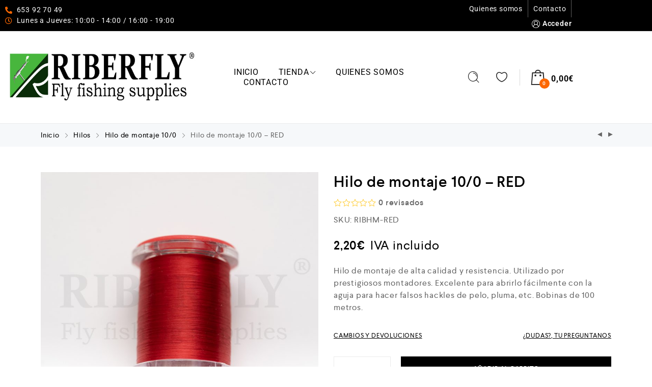

--- FILE ---
content_type: text/html; charset=UTF-8
request_url: https://riberfly.com/producto/hilo-de-montaje-10-0-red/
body_size: 69030
content:
<!DOCTYPE html>
<html lang="es">
    <head>
        <meta charset="UTF-8">
        <meta name="viewport" content="width=device-width, initial-scale=1">
        <link rel="profile" href="//gmpg.org/xfn/11">
                <title>Hilo de montaje 10/0 &#8211; RED &#8211; Riberfly</title>
<meta name='robots' content='max-image-preview:large' />
<link rel='dns-prefetch' href='//www.googletagmanager.com' />
<link rel="alternate" type="application/rss+xml" title="Riberfly &raquo; Feed" href="https://riberfly.com/feed/" />
<link rel="alternate" type="application/rss+xml" title="Riberfly &raquo; Feed de los comentarios" href="https://riberfly.com/comments/feed/" />
<link rel="alternate" type="application/rss+xml" title="Riberfly &raquo; Comentario Hilo de montaje 10/0 &#8211; RED del feed" href="https://riberfly.com/producto/hilo-de-montaje-10-0-red/feed/" />
<link rel="alternate" title="oEmbed (JSON)" type="application/json+oembed" href="https://riberfly.com/wp-json/oembed/1.0/embed?url=https%3A%2F%2Friberfly.com%2Fproducto%2Fhilo-de-montaje-10-0-red%2F" />
<link rel="alternate" title="oEmbed (XML)" type="text/xml+oembed" href="https://riberfly.com/wp-json/oembed/1.0/embed?url=https%3A%2F%2Friberfly.com%2Fproducto%2Fhilo-de-montaje-10-0-red%2F&#038;format=xml" />
<style id='wp-img-auto-sizes-contain-inline-css' type='text/css'>
img:is([sizes=auto i],[sizes^="auto," i]){contain-intrinsic-size:3000px 1500px}
/*# sourceURL=wp-img-auto-sizes-contain-inline-css */
</style>
<link rel='stylesheet' id='zoo-cw-css' href='https://riberfly.com/wp-content/plugins/clever-swatches/assets/css/clever-swatches-style.css?ver=6.9' type='text/css' media='all' />
<link rel='stylesheet' id='wp-block-library-css' href='https://riberfly.com/wp-includes/css/dist/block-library/style.min.css?ver=6.9' type='text/css' media='all' />
<style id='classic-theme-styles-inline-css' type='text/css'>
/*! This file is auto-generated */
.wp-block-button__link{color:#fff;background-color:#32373c;border-radius:9999px;box-shadow:none;text-decoration:none;padding:calc(.667em + 2px) calc(1.333em + 2px);font-size:1.125em}.wp-block-file__button{background:#32373c;color:#fff;text-decoration:none}
/*# sourceURL=/wp-includes/css/classic-themes.min.css */
</style>
<style id='woocommerce-gateway-redsys-imagenes-tarjetas-style-inline-css' type='text/css'>
.wp-block-create-block-bloques-redsys{padding:2px}.wp-block-redsys-payment-images{align-items:center;display:flex;flex-wrap:nowrap;justify-content:flex-start}

/*# sourceURL=https://riberfly.com/wp-content/plugins/woocommerce-gateway-redsys/bloques-redsys/build/style-index.css */
</style>
<style id='global-styles-inline-css' type='text/css'>
:root{--wp--preset--aspect-ratio--square: 1;--wp--preset--aspect-ratio--4-3: 4/3;--wp--preset--aspect-ratio--3-4: 3/4;--wp--preset--aspect-ratio--3-2: 3/2;--wp--preset--aspect-ratio--2-3: 2/3;--wp--preset--aspect-ratio--16-9: 16/9;--wp--preset--aspect-ratio--9-16: 9/16;--wp--preset--color--black: #000000;--wp--preset--color--cyan-bluish-gray: #abb8c3;--wp--preset--color--white: #ffffff;--wp--preset--color--pale-pink: #f78da7;--wp--preset--color--vivid-red: #cf2e2e;--wp--preset--color--luminous-vivid-orange: #ff6900;--wp--preset--color--luminous-vivid-amber: #fcb900;--wp--preset--color--light-green-cyan: #7bdcb5;--wp--preset--color--vivid-green-cyan: #00d084;--wp--preset--color--pale-cyan-blue: #8ed1fc;--wp--preset--color--vivid-cyan-blue: #0693e3;--wp--preset--color--vivid-purple: #9b51e0;--wp--preset--gradient--vivid-cyan-blue-to-vivid-purple: linear-gradient(135deg,rgb(6,147,227) 0%,rgb(155,81,224) 100%);--wp--preset--gradient--light-green-cyan-to-vivid-green-cyan: linear-gradient(135deg,rgb(122,220,180) 0%,rgb(0,208,130) 100%);--wp--preset--gradient--luminous-vivid-amber-to-luminous-vivid-orange: linear-gradient(135deg,rgb(252,185,0) 0%,rgb(255,105,0) 100%);--wp--preset--gradient--luminous-vivid-orange-to-vivid-red: linear-gradient(135deg,rgb(255,105,0) 0%,rgb(207,46,46) 100%);--wp--preset--gradient--very-light-gray-to-cyan-bluish-gray: linear-gradient(135deg,rgb(238,238,238) 0%,rgb(169,184,195) 100%);--wp--preset--gradient--cool-to-warm-spectrum: linear-gradient(135deg,rgb(74,234,220) 0%,rgb(151,120,209) 20%,rgb(207,42,186) 40%,rgb(238,44,130) 60%,rgb(251,105,98) 80%,rgb(254,248,76) 100%);--wp--preset--gradient--blush-light-purple: linear-gradient(135deg,rgb(255,206,236) 0%,rgb(152,150,240) 100%);--wp--preset--gradient--blush-bordeaux: linear-gradient(135deg,rgb(254,205,165) 0%,rgb(254,45,45) 50%,rgb(107,0,62) 100%);--wp--preset--gradient--luminous-dusk: linear-gradient(135deg,rgb(255,203,112) 0%,rgb(199,81,192) 50%,rgb(65,88,208) 100%);--wp--preset--gradient--pale-ocean: linear-gradient(135deg,rgb(255,245,203) 0%,rgb(182,227,212) 50%,rgb(51,167,181) 100%);--wp--preset--gradient--electric-grass: linear-gradient(135deg,rgb(202,248,128) 0%,rgb(113,206,126) 100%);--wp--preset--gradient--midnight: linear-gradient(135deg,rgb(2,3,129) 0%,rgb(40,116,252) 100%);--wp--preset--font-size--small: 13px;--wp--preset--font-size--medium: 20px;--wp--preset--font-size--large: 36px;--wp--preset--font-size--x-large: 42px;--wp--preset--spacing--20: 0.44rem;--wp--preset--spacing--30: 0.67rem;--wp--preset--spacing--40: 1rem;--wp--preset--spacing--50: 1.5rem;--wp--preset--spacing--60: 2.25rem;--wp--preset--spacing--70: 3.38rem;--wp--preset--spacing--80: 5.06rem;--wp--preset--shadow--natural: 6px 6px 9px rgba(0, 0, 0, 0.2);--wp--preset--shadow--deep: 12px 12px 50px rgba(0, 0, 0, 0.4);--wp--preset--shadow--sharp: 6px 6px 0px rgba(0, 0, 0, 0.2);--wp--preset--shadow--outlined: 6px 6px 0px -3px rgb(255, 255, 255), 6px 6px rgb(0, 0, 0);--wp--preset--shadow--crisp: 6px 6px 0px rgb(0, 0, 0);}:where(.is-layout-flex){gap: 0.5em;}:where(.is-layout-grid){gap: 0.5em;}body .is-layout-flex{display: flex;}.is-layout-flex{flex-wrap: wrap;align-items: center;}.is-layout-flex > :is(*, div){margin: 0;}body .is-layout-grid{display: grid;}.is-layout-grid > :is(*, div){margin: 0;}:where(.wp-block-columns.is-layout-flex){gap: 2em;}:where(.wp-block-columns.is-layout-grid){gap: 2em;}:where(.wp-block-post-template.is-layout-flex){gap: 1.25em;}:where(.wp-block-post-template.is-layout-grid){gap: 1.25em;}.has-black-color{color: var(--wp--preset--color--black) !important;}.has-cyan-bluish-gray-color{color: var(--wp--preset--color--cyan-bluish-gray) !important;}.has-white-color{color: var(--wp--preset--color--white) !important;}.has-pale-pink-color{color: var(--wp--preset--color--pale-pink) !important;}.has-vivid-red-color{color: var(--wp--preset--color--vivid-red) !important;}.has-luminous-vivid-orange-color{color: var(--wp--preset--color--luminous-vivid-orange) !important;}.has-luminous-vivid-amber-color{color: var(--wp--preset--color--luminous-vivid-amber) !important;}.has-light-green-cyan-color{color: var(--wp--preset--color--light-green-cyan) !important;}.has-vivid-green-cyan-color{color: var(--wp--preset--color--vivid-green-cyan) !important;}.has-pale-cyan-blue-color{color: var(--wp--preset--color--pale-cyan-blue) !important;}.has-vivid-cyan-blue-color{color: var(--wp--preset--color--vivid-cyan-blue) !important;}.has-vivid-purple-color{color: var(--wp--preset--color--vivid-purple) !important;}.has-black-background-color{background-color: var(--wp--preset--color--black) !important;}.has-cyan-bluish-gray-background-color{background-color: var(--wp--preset--color--cyan-bluish-gray) !important;}.has-white-background-color{background-color: var(--wp--preset--color--white) !important;}.has-pale-pink-background-color{background-color: var(--wp--preset--color--pale-pink) !important;}.has-vivid-red-background-color{background-color: var(--wp--preset--color--vivid-red) !important;}.has-luminous-vivid-orange-background-color{background-color: var(--wp--preset--color--luminous-vivid-orange) !important;}.has-luminous-vivid-amber-background-color{background-color: var(--wp--preset--color--luminous-vivid-amber) !important;}.has-light-green-cyan-background-color{background-color: var(--wp--preset--color--light-green-cyan) !important;}.has-vivid-green-cyan-background-color{background-color: var(--wp--preset--color--vivid-green-cyan) !important;}.has-pale-cyan-blue-background-color{background-color: var(--wp--preset--color--pale-cyan-blue) !important;}.has-vivid-cyan-blue-background-color{background-color: var(--wp--preset--color--vivid-cyan-blue) !important;}.has-vivid-purple-background-color{background-color: var(--wp--preset--color--vivid-purple) !important;}.has-black-border-color{border-color: var(--wp--preset--color--black) !important;}.has-cyan-bluish-gray-border-color{border-color: var(--wp--preset--color--cyan-bluish-gray) !important;}.has-white-border-color{border-color: var(--wp--preset--color--white) !important;}.has-pale-pink-border-color{border-color: var(--wp--preset--color--pale-pink) !important;}.has-vivid-red-border-color{border-color: var(--wp--preset--color--vivid-red) !important;}.has-luminous-vivid-orange-border-color{border-color: var(--wp--preset--color--luminous-vivid-orange) !important;}.has-luminous-vivid-amber-border-color{border-color: var(--wp--preset--color--luminous-vivid-amber) !important;}.has-light-green-cyan-border-color{border-color: var(--wp--preset--color--light-green-cyan) !important;}.has-vivid-green-cyan-border-color{border-color: var(--wp--preset--color--vivid-green-cyan) !important;}.has-pale-cyan-blue-border-color{border-color: var(--wp--preset--color--pale-cyan-blue) !important;}.has-vivid-cyan-blue-border-color{border-color: var(--wp--preset--color--vivid-cyan-blue) !important;}.has-vivid-purple-border-color{border-color: var(--wp--preset--color--vivid-purple) !important;}.has-vivid-cyan-blue-to-vivid-purple-gradient-background{background: var(--wp--preset--gradient--vivid-cyan-blue-to-vivid-purple) !important;}.has-light-green-cyan-to-vivid-green-cyan-gradient-background{background: var(--wp--preset--gradient--light-green-cyan-to-vivid-green-cyan) !important;}.has-luminous-vivid-amber-to-luminous-vivid-orange-gradient-background{background: var(--wp--preset--gradient--luminous-vivid-amber-to-luminous-vivid-orange) !important;}.has-luminous-vivid-orange-to-vivid-red-gradient-background{background: var(--wp--preset--gradient--luminous-vivid-orange-to-vivid-red) !important;}.has-very-light-gray-to-cyan-bluish-gray-gradient-background{background: var(--wp--preset--gradient--very-light-gray-to-cyan-bluish-gray) !important;}.has-cool-to-warm-spectrum-gradient-background{background: var(--wp--preset--gradient--cool-to-warm-spectrum) !important;}.has-blush-light-purple-gradient-background{background: var(--wp--preset--gradient--blush-light-purple) !important;}.has-blush-bordeaux-gradient-background{background: var(--wp--preset--gradient--blush-bordeaux) !important;}.has-luminous-dusk-gradient-background{background: var(--wp--preset--gradient--luminous-dusk) !important;}.has-pale-ocean-gradient-background{background: var(--wp--preset--gradient--pale-ocean) !important;}.has-electric-grass-gradient-background{background: var(--wp--preset--gradient--electric-grass) !important;}.has-midnight-gradient-background{background: var(--wp--preset--gradient--midnight) !important;}.has-small-font-size{font-size: var(--wp--preset--font-size--small) !important;}.has-medium-font-size{font-size: var(--wp--preset--font-size--medium) !important;}.has-large-font-size{font-size: var(--wp--preset--font-size--large) !important;}.has-x-large-font-size{font-size: var(--wp--preset--font-size--x-large) !important;}
:where(.wp-block-post-template.is-layout-flex){gap: 1.25em;}:where(.wp-block-post-template.is-layout-grid){gap: 1.25em;}
:where(.wp-block-term-template.is-layout-flex){gap: 1.25em;}:where(.wp-block-term-template.is-layout-grid){gap: 1.25em;}
:where(.wp-block-columns.is-layout-flex){gap: 2em;}:where(.wp-block-columns.is-layout-grid){gap: 2em;}
:root :where(.wp-block-pullquote){font-size: 1.5em;line-height: 1.6;}
/*# sourceURL=global-styles-inline-css */
</style>
<link rel='stylesheet' id='cwpf-fonts-css' href='https://riberfly.com/wp-content/plugins/clever-woocommerce-product-filter/assets/css/cwpf-fonts.css?ver=1.0.6' type='text/css' media='all' />
<link rel='stylesheet' id='cwpf-css' href='https://riberfly.com/wp-content/plugins/clever-woocommerce-product-filter/assets/css/front.css?ver=1.0.6' type='text/css' media='all' />
<link rel='stylesheet' id='chosen-drop-down-css' href='https://riberfly.com/wp-content/plugins/clever-woocommerce-product-filter/assets/js/chosen/chosen.min.css?ver=1.0.6' type='text/css' media='all' />
<link rel='stylesheet' id='contact-form-7-css' href='https://riberfly.com/wp-content/plugins/contact-form-7/includes/css/styles.css?ver=6.1.4' type='text/css' media='all' />
<link rel='stylesheet' id='photoswipe-css' href='https://riberfly.com/wp-content/plugins/woocommerce/assets/css/photoswipe/photoswipe.min.css?ver=10.4.3' type='text/css' media='all' />
<link rel='stylesheet' id='photoswipe-default-skin-css' href='https://riberfly.com/wp-content/plugins/woocommerce/assets/css/photoswipe/default-skin/default-skin.min.css?ver=10.4.3' type='text/css' media='all' />
<link rel='stylesheet' id='woocommerce-general-css' href='https://riberfly.com/wp-content/plugins/woocommerce/assets/css/woocommerce.css?ver=10.4.3' type='text/css' media='all' />
<style id='woocommerce-inline-inline-css' type='text/css'>
.woocommerce form .form-row .required { visibility: visible; }
.woocommerce form .form-row .required { visibility: visible; }
/*# sourceURL=woocommerce-inline-inline-css */
</style>
<link rel='stylesheet' id='select2-css' href='https://riberfly.com/wp-content/plugins/woocommerce/assets/css/select2.css?ver=10.4.3' type='text/css' media='all' />
<link rel='stylesheet' id='b2bking_main_style-css' href='https://riberfly.com/wp-content/plugins/b2bking-the-ultimate-woocommerce-b2b-plugin/public/../includes/assets/css/style.min.css?ver=v5.4.70' type='text/css' media='all' />
<link rel='stylesheet' id='elementor-icons-css' href='https://riberfly.com/wp-content/plugins/elementor/assets/lib/eicons/css/elementor-icons.min.css?ver=5.46.0' type='text/css' media='all' />
<link rel='stylesheet' id='elementor-frontend-css' href='https://riberfly.com/wp-content/plugins/elementor/assets/css/frontend.min.css?ver=3.34.3' type='text/css' media='all' />
<link rel='stylesheet' id='elementor-post-6684-css' href='https://riberfly.com/wp-content/uploads/elementor/css/post-6684.css?ver=1769813087' type='text/css' media='all' />
<link rel='stylesheet' id='cleverfont-css' href='//riberfly.com/wp-content/plugins/clever-mega-menu-pro-for-elementor/assets/vendor/cleverfont/style.min.css?ver=1.9' type='text/css' media='all' />
<link rel='stylesheet' id='cafe-style-css' href='//riberfly.com/wp-content/plugins/cafe-lite/assets/css/frontend.min.css?ver=2.2.1' type='text/css' media='all' />
<link rel='stylesheet' id='wppopups-base-css' href='https://riberfly.com/wp-content/plugins/wp-popups-lite/src/assets/css/wppopups-base.css?ver=2.2.0.3' type='text/css' media='all' />
<link rel='stylesheet' id='clever-font-css' href='//riberfly.com/wp-content/themes/cerato/assets/vendor/cleverfont/style.min.css?ver=2.2.18' type='text/css' media='all' />
<link rel='stylesheet' id='wc-lottery-css' href='https://riberfly.com/wp-content/plugins/woocommerce-lottery/public/css/wc-lottery-public.css' type='text/css' media='all' />
<link rel='stylesheet' id='wc-lottery-pn-css' href='https://riberfly.com/wp-content/plugins/woocommerce-lottery-pick-number/public/css/wc-lottery-pn-public.css?ver=2.4.6.3' type='text/css' media='all' />
<link rel='stylesheet' id='jquery-alertable-css' href='https://riberfly.com/wp-content/plugins/woocommerce-lottery-pick-number/public/css/jquery.alertable.css' type='text/css' media='all' />
<link rel='stylesheet' id='bootstrap-css' href='//riberfly.com/wp-content/themes/cerato/assets/vendor/bootstrap/bootstrap-grid.min.css?ver=6.9' type='text/css' media='all' />
<link rel='stylesheet' id='zoo-woocommerce-css' href='//riberfly.com/wp-content/themes/cerato/assets/css/zoo-woocommerce.css?ver=6.9' type='text/css' media='all' />
<link rel='stylesheet' id='zoo-styles-css' href='//riberfly.com/wp-content/themes/cerato/assets/css/zoo-styles.css?ver=6.9' type='text/css' media='all' />
<style id='zoo-styles-inline-css' type='text/css'>
body .woocommerce-store-notice.demo_store{font-size:16px}body .woocommerce-store-notice.demo_store{font-size:16px}@media screen and (max-width:992px){}
@media(min-width: 992px) {
                    .wrap-site-header-mobile {
                        display: none;
                    }
                    .show-on-mobile {
                        display: none;
                    }
                }
        
                @media(max-width: 992px) {
                    .wrap-site-header-desktop {
                        display: none;
                    }
                    .show-on-desktop {
                        display: none;
                    }
                }
        @media(min-width:1500px){.elementor-section.elementor-section-boxed>.elementor-container,.container{max-width:1400px;width:100%}}@font-face {
                        font-family: 'Larsseit';
                        src: url('//riberfly.com/wp-content/themes/cerato/assets/fonts/larsseit/larsseit-light.woff') format('woff');
                        font-weight: 300;
                        font-style: normal;
                        font-display: auto;
                    }

                    @font-face {
                        font-family: 'Larsseit';
                        src: url('//riberfly.com/wp-content/themes/cerato/assets/fonts/larsseit/larsseit.woff') format('woff');
                        font-weight: 400;
                        font-style: normal;
                        font-display: auto;
                    }

                    @font-face {
                        font-family: 'Larsseit';
                        src: url('//riberfly.com/wp-content/themes/cerato/assets/fonts/larsseit/larsseit-medium.woff') format('woff');
                        font-weight: 500;
                        font-style: normal;
                        font-display: auto;
                    }

                    @font-face {
                        font-family: 'Larsseit';
                        src: url('//riberfly.com/wp-content/themes/cerato/assets/fonts/larsseit/larsseit-bold.woff') format('woff');
                        font-weight: 600;
                        font-style: normal;
                        font-display: auto;
                    }
                body{font-family: 'Larsseit', sans-serif;;font-weight: normal;font-style:  normal;font-size:  16px;}html{font-size: 16px;}.products .product{padding-left:15px;padding-right:15px}ul.products, .woocommerce ul.products{margin-left:-15px !important;margin-right:-15px !important;width:calc(100% + 30px)}.stock-quantity,.stock {display: none;}
body{color:#666666}
                .product-image-360-view .button.product-360-view-control i,
                .woocommerce .wrap-breadcrumb .container .woocommerce-breadcrumb a:hover,
                .wrap-breadcrumb .container .zoo-breadcrumb-container a:hover,
                .elementor-widget-clever-product-grid-tabs .cafe-head-product-filter ul li a:hover,
                #site-header .element-header-account .wrap-dashboard-form .woocommerce-MyAccount-navigation a:hover,
                #site-header .woo-multi-currency.wmc-shortcode.plain-vertical .wmc-currency-wrapper .wmc-sub-currency .wmc-currency a,
                .main-content .sidebar .widget a:hover,
                a:hover,
                .zoo-woo-share li a:hover,
                .woocommerce .product_meta a:hover, 
                .woocommerce .wrap-left-custom-meta a:hover,
                .product-sidebar .zoo-ln-group-activated-filter button.zoo-ln-remove-filter-item.zoo-ln-clear-all:hover,
                .zoo-wrap-layer-filter .zoo-filter-item.selected > label,
                .zoo-wrap-layer-filter .zoo-filter-item label:hover,
                .wrap-toggle-products-layout .toggle-products-layout-button.active, 
                .wrap-toggle-products-layout .toggle-products-layout-button:hover,
                .post-loop-item.list-layout-item .zoo-post-inner .zoo-post-content .post-info li a:hover,
                .content-single .post .header-post .post-info li a:hover,
                .post-info a:hover,
                .elementor-widget-clever-posts .cafe-pagination .cafe_pagination-item.current,
                .elementor-widget-clever-posts .cafe-pagination .cafe_pagination-item:hover,
                .zoo-extend-cart-info-item a:hover,
                .navigation.pagination .page-numbers.current, 
                .navigation.pagination .page-numbers:not(.dots):hover,
                .cafe-head-product-filter ul li a.active, 
                .cafe-head-product-filter ul li a:hover, 
                .cafe-product-category-banner .cafe-button,
                .elementor-widget-clever-posts .post-loop-item .entry-title a:hover,
                .cafe-deal-action-link .action-link:hover,
                .woocommerce ul.products li.product h3.product-loop-title a:hover,
                .post-content a:hover,
                .list-label-cat a:hover,
                .zoo-single-post-nav-item span,
                .wrap-share-post .share-links li a:hover,
                .wrap-bottom-content-post .tagcloud a:hover,
                blockquote:before, 
                .blockquote:before,
                .post-info i,
                .footer-row .widget_mc4wp_form_widget .mc4wp-form .mc4wp-form-fields .button-submit input[type="submit"]:hover,
                .zoo-posts-widget .title-post a:hover,
                .zoo-posts-widget .date-post i,
                .wrap-breadcrumb .zoo-breadcrumb-container a:hover,
                .post-loop-item .entry-title a:hover
                {color:#fc6702}.main-content .error-404 svg{fill:#fc6702}
                .product-image-360-view .button.product-360-view-control,
                .zoo-live-search.searching button.search-submit i:after,
                .wrap-product-sidebar .zoo-ln-group-activated-filter button.zoo-ln-remove-filter-item.zoo-ln-clear-all:hover,
                .product-sidebar .zoo-ln-slider-range.ui-widget.ui-widget-content .ui-slider-handle,
                #site-main-content .wrap-single-product-content section.products h2,
                .list-label-cat a:hover,
                .list-label-cat a,
                #zoo-back-to-top:hover,
                .post-loop-item.list-layout-item .zoo-post-inner .zoo-post-content .readmore:hover
            
            {border-color:#fc6702}
                .dot-menu.primary-color .cafe-menu li:before,
                .free-shipping-required-notice .zoo-loading-bar,
                .product-sidebar .zoo-ln-slider-range.ui-widget.ui-widget-content .ui-slider-range,
                .main-content .error-404 .error-404-content .back-to-home:after,
                .wrap-content-popup-page .close-popup-page:hover,
                .woocommerce div.product .woocommerce-tabs ul.tabs li:before,
                .filter-tabs-title-2 .cafe-head-product-filter ul li a.active, 
                .filter-tabs-title-2 .cafe-head-product-filter ul li a:hover,
                .cafe-products-wrap.layout-1 .cafe-countdown-block,
                .cafe-head-product-filter.has-border:after,
                .woocommerce .wrap-product-loop-buttons .button:hover, 
                .woocommerce .wrap-product-loop-buttons .added_to_cart:hover,
                .cafe-carousel ul.slick-dots li.slick-active,
                .sold-bar .sold-percent span,
                .grid-layout .wrap-media .sticky-post-label:before,
                .wrap-text-field .line:after,
                .comment-reply-link:hover, 
                .comment-edit-link:hover,
                .list-label-cat a,
                .post-info a:after,
                body .sidebar.widget-area .widget.widget_nav_menu ul li a:before, 
                body .sidebar.widget-area .widget.widget_recent_entries ul li a:before, 
                body .sidebar.widget-area .widget.widget_meta ul li a:before, 
                body .sidebar.widget-area .widget.widget_categories ul li a:before, 
                body .sidebar.widget-area .widget.widget_archive ul li a:before, 
                body .sidebar.widget-area .widget.widget_pages ul li a:before,
                body .sidebar.widget-area .widget .widget-title:after,
                .site-footer .widget.widget_nav_menu ul li a:before, 
                .site-footer .widget.widget_recent_entries ul li a:before, 
                .site-footer .widget.widget_meta ul li a:before, 
                .site-footer .widget.widget_categories ul li a:before, 
                .site-footer .widget.widget_archive ul li a:before, 
                .site-footer .widget.widget_pages ul li a:before,
                .site-footer .widget-title:after,
                #zoo-back-to-top:hover,
                
                .post-loop-item .sticky-post-label,
                .post-loop-item.list-layout-item .zoo-post-inner .zoo-post-content .readmore:hover,
                .post-loop-item.list-layout-item .zoo-post-inner .zoo-post-content .post-info li a:after
                

            {background:#fc6702}
                #zoo-theme-dev-actions .button,
                .woocommerce .woocommerce-cart-form .button,
                .main-content .widget .tagcloud a,
                .post-loop-item .readmore,
                .wpcf7-form .wpcf7-submit,
                .woocommerce #respond input#submit, 
                .woocommerce-checkout #payment .button, 
                .woocommerce-checkout #payment .button, 
                .woocommerce-checkout #payment .added_to_cart, 
                #add_payment_method .wc-proceed-to-checkout a.checkout-button, 
                .woocommerce-cart .wc-proceed-to-checkout a.checkout-button, 
                .woocommerce .widget_shopping_cart .buttons a,
                #zoo-theme-dev-actions .button,
                .btn, 
                input[type="submit"], 
                .button, 
                button, 
                .wp-block-button.is-style-squared .wp-block-button__link
                  
                {color:#ffffff}
                #zoo-theme-dev-actions .button,
                .woocommerce .woocommerce-cart-form .button,
                .main-content .widget .tagcloud a,
                .post-loop-item .readmore,
                .wpcf7-form .wpcf7-submit,
                .woocommerce #respond input#submit, 
                .woocommerce-checkout #payment .button, 
                .woocommerce-checkout #payment .button, 
                .woocommerce-checkout #payment .added_to_cart, 
                #add_payment_method .wc-proceed-to-checkout a.checkout-button, 
                .woocommerce-cart .wc-proceed-to-checkout a.checkout-button, 
                .woocommerce .widget_shopping_cart .buttons a,
                #zoo-theme-dev-actions .button,
                .btn, 
                input[type="submit"], 
                .button, 
                button, 
                .wp-block-button.is-style-squared .wp-block-button__link
                
                {background:#000000}
                #zoo-theme-dev-actions .button:hover,
                .woocommerce .woocommerce-cart-form .button:hover,
                .main-content .widget .tagcloud a:hover,
                .post-loop-item .readmore:hover,
                .wpcf7-form .wpcf7-submit:hover,
                .woocommerce #respond input#submit:hover, 
                .woocommerce-checkout #payment .button:hover, 
                .woocommerce-checkout #payment .button:hover, 
                .woocommerce-checkout #payment .added_to_cart:hover, 
                #add_payment_method .wc-proceed-to-checkout a.checkout-button:hover, 
                .woocommerce-cart .wc-proceed-to-checkout a.checkout-button:hover, 
                .woocommerce .widget_shopping_cart .buttons a:hover,
                #zoo-theme-dev-actions .button:hover,
                .btn:hover, 
                input[type="submit"]:hover, 
                .button:hover, 
                button:hover, 
                .wp-block-button.is-style-squared .wp-block-button__link:hover
                   
                {color:#ffffff}
                #zoo-theme-dev-actions .button:hover,
                .woocommerce .woocommerce-cart-form .button:hover,
                .main-content .widget .tagcloud a:hover,
                .post-loop-item .readmore:hover,
                .wpcf7-form .wpcf7-submit:hover,
                .woocommerce #respond input#submit:hover, 
                .woocommerce-checkout #payment .button:hover, 
                .woocommerce-checkout #payment .button:hover, 
                .woocommerce-checkout #payment .added_to_cart:hover, 
                #add_payment_method .wc-proceed-to-checkout a.checkout-button:hover, 
                .woocommerce-cart .wc-proceed-to-checkout a.checkout-button:hover, 
                .woocommerce .widget_shopping_cart .buttons a:hover,
                #zoo-theme-dev-actions .button:hover,
                .btn:hover, 
                input[type="submit"]:hover, 
                .button:hover, 
                button:hover, 
                .wp-block-button.is-style-squared .wp-block-button__link:hover
                
                {background:#fc6702}
/*# sourceURL=zoo-styles-inline-css */
</style>
<link rel='stylesheet' id='cerato-css' href='https://riberfly.com/wp-content/themes/cerato/style.css?ver=6.9' type='text/css' media='all' />
<link rel='stylesheet' id='zoo-custom-styles-css' href='//riberfly.com/wp-content/themes/cerato/assets/css/zoo-custom-style.css?ver=6.9' type='text/css' media='all' />
<link rel='stylesheet' id='elementor-gf-local-roboto-css' href='https://riberfly.com/wp-content/uploads/elementor/google-fonts/css/roboto.css?ver=1742332008' type='text/css' media='all' />
<link rel='stylesheet' id='elementor-gf-local-robotoslab-css' href='https://riberfly.com/wp-content/uploads/elementor/google-fonts/css/robotoslab.css?ver=1742332012' type='text/css' media='all' />
<script type="text/template" id="tmpl-variation-template">
	<div class="woocommerce-variation-description">{{{ data.variation.variation_description }}}</div>
	<div class="woocommerce-variation-price">{{{ data.variation.price_html }}}</div>
	<div class="woocommerce-variation-availability">{{{ data.variation.availability_html }}}</div>
</script>
<script type="text/template" id="tmpl-unavailable-variation-template">
	<p role="alert">Lo siento, este producto no está disponible. Por favor, elige otra combinación.</p>
</script>
<script type="text/javascript" id="woocommerce-google-analytics-integration-gtag-js-after">
/* <![CDATA[ */
/* Google Analytics for WooCommerce (gtag.js) */
					window.dataLayer = window.dataLayer || [];
					function gtag(){dataLayer.push(arguments);}
					// Set up default consent state.
					for ( const mode of [{"analytics_storage":"denied","ad_storage":"denied","ad_user_data":"denied","ad_personalization":"denied","region":["AT","BE","BG","HR","CY","CZ","DK","EE","FI","FR","DE","GR","HU","IS","IE","IT","LV","LI","LT","LU","MT","NL","NO","PL","PT","RO","SK","SI","ES","SE","GB","CH"]}] || [] ) {
						gtag( "consent", "default", { "wait_for_update": 500, ...mode } );
					}
					gtag("js", new Date());
					gtag("set", "developer_id.dOGY3NW", true);
					gtag("config", "G-2N2KQTS5PP", {"track_404":true,"allow_google_signals":true,"logged_in":false,"linker":{"domains":[],"allow_incoming":false},"custom_map":{"dimension1":"logged_in"}});
//# sourceURL=woocommerce-google-analytics-integration-gtag-js-after
/* ]]> */
</script>
<script type="text/javascript" id="jquery-core-js-extra">
/* <![CDATA[ */
var zooThemeSettings = {"enable_builtin_mega_menu":"1","mobile_breakpoint_width":"992","enable_dev_mode":"0","isRtl":"","ajaxUrl":"https://riberfly.com/wp-admin/admin-ajax.php"};
//# sourceURL=jquery-core-js-extra
/* ]]> */
</script>
<script type="text/javascript" src="https://riberfly.com/wp-includes/js/jquery/jquery.min.js?ver=3.7.1" id="jquery-core-js"></script>
<script type="text/javascript" src="https://riberfly.com/wp-includes/js/jquery/jquery-migrate.min.js?ver=3.4.1" id="jquery-migrate-js"></script>
<script type="text/javascript" src="https://riberfly.com/wp-includes/js/dist/hooks.min.js?ver=dd5603f07f9220ed27f1" id="wp-hooks-js"></script>
<script type="text/javascript" src="https://riberfly.com/wp-includes/js/underscore.min.js?ver=1.13.7" id="underscore-js"></script>
<script type="text/javascript" id="wp-util-js-extra">
/* <![CDATA[ */
var _wpUtilSettings = {"ajax":{"url":"/wp-admin/admin-ajax.php"}};
//# sourceURL=wp-util-js-extra
/* ]]> */
</script>
<script type="text/javascript" src="https://riberfly.com/wp-includes/js/wp-util.min.js?ver=6.9" id="wp-util-js"></script>
<script type="text/javascript" src="https://riberfly.com/wp-includes/js/dist/i18n.min.js?ver=c26c3dc7bed366793375" id="wp-i18n-js"></script>
<script type="text/javascript" id="wp-i18n-js-after">
/* <![CDATA[ */
wp.i18n.setLocaleData( { 'text direction\u0004ltr': [ 'ltr' ] } );
//# sourceURL=wp-i18n-js-after
/* ]]> */
</script>
<script type="text/javascript" src="https://riberfly.com/wp-content/plugins/woocommerce/assets/js/zoom/jquery.zoom.min.js?ver=1.7.21-wc.10.4.3" id="wc-zoom-js" defer="defer" data-wp-strategy="defer"></script>
<script type="text/javascript" src="https://riberfly.com/wp-content/plugins/woocommerce/assets/js/photoswipe/photoswipe.min.js?ver=4.1.1-wc.10.4.3" id="wc-photoswipe-js" defer="defer" data-wp-strategy="defer"></script>
<script type="text/javascript" src="https://riberfly.com/wp-content/plugins/woocommerce/assets/js/photoswipe/photoswipe-ui-default.min.js?ver=4.1.1-wc.10.4.3" id="wc-photoswipe-ui-default-js" defer="defer" data-wp-strategy="defer"></script>
<script type="text/javascript" id="wc-single-product-js-extra">
/* <![CDATA[ */
var wc_single_product_params = {"i18n_required_rating_text":"Por favor elige una puntuaci\u00f3n","i18n_rating_options":["1 de 5 estrellas","2 de 5 estrellas","3 de 5 estrellas","4 de 5 estrellas","5 de 5 estrellas"],"i18n_product_gallery_trigger_text":"Ver galer\u00eda de im\u00e1genes a pantalla completa","review_rating_required":"yes","flexslider":{"rtl":false,"animation":"slide","smoothHeight":true,"directionNav":false,"controlNav":"thumbnails","slideshow":false,"animationSpeed":500,"animationLoop":false,"allowOneSlide":false},"zoom_enabled":"1","zoom_options":[],"photoswipe_enabled":"1","photoswipe_options":{"shareEl":false,"closeOnScroll":false,"history":false,"hideAnimationDuration":0,"showAnimationDuration":0},"flexslider_enabled":""};
//# sourceURL=wc-single-product-js-extra
/* ]]> */
</script>
<script type="text/javascript" src="https://riberfly.com/wp-content/plugins/woocommerce/assets/js/frontend/single-product.min.js?ver=10.4.3" id="wc-single-product-js" defer="defer" data-wp-strategy="defer"></script>
<script type="text/javascript" src="https://riberfly.com/wp-content/plugins/woocommerce/assets/js/jquery-blockui/jquery.blockUI.min.js?ver=2.7.0-wc.10.4.3" id="wc-jquery-blockui-js" defer="defer" data-wp-strategy="defer"></script>
<script type="text/javascript" src="https://riberfly.com/wp-content/plugins/woocommerce/assets/js/js-cookie/js.cookie.min.js?ver=2.1.4-wc.10.4.3" id="wc-js-cookie-js" defer="defer" data-wp-strategy="defer"></script>
<script type="text/javascript" id="woocommerce-js-extra">
/* <![CDATA[ */
var woocommerce_params = {"ajax_url":"/wp-admin/admin-ajax.php","wc_ajax_url":"/?wc-ajax=%%endpoint%%","i18n_password_show":"Mostrar contrase\u00f1a","i18n_password_hide":"Ocultar contrase\u00f1a"};
//# sourceURL=woocommerce-js-extra
/* ]]> */
</script>
<script type="text/javascript" src="https://riberfly.com/wp-content/plugins/woocommerce/assets/js/frontend/woocommerce.min.js?ver=10.4.3" id="woocommerce-js" defer="defer" data-wp-strategy="defer"></script>
<script type="text/javascript" src="https://riberfly.com/wp-content/plugins/woocommerce/assets/js/selectWoo/selectWoo.full.min.js?ver=1.0.9-wc.10.4.3" id="selectWoo-js" defer="defer" data-wp-strategy="defer"></script>
<script type="text/javascript" id="wc-country-select-js-extra">
/* <![CDATA[ */
var wc_country_select_params = {"countries":"{\"AF\":[],\"AL\":{\"AL-01\":\"Berat\",\"AL-09\":\"Dib\\u00ebr\",\"AL-02\":\"Durr\\u00ebs\",\"AL-03\":\"Elbasan\",\"AL-04\":\"Fier\",\"AL-05\":\"Gjirokast\\u00ebr\",\"AL-06\":\"Kor\\u00e7\\u00eb\",\"AL-07\":\"Kuk\\u00ebs\",\"AL-08\":\"Lezh\\u00eb\",\"AL-10\":\"Shkod\\u00ebr\",\"AL-11\":\"Tirana\",\"AL-12\":\"Vlor\\u00eb\"},\"AO\":{\"BGO\":\"Bengo\",\"BLU\":\"Benguela\",\"BIE\":\"Bi\\u00e9\",\"CAB\":\"Cabinda\",\"CNN\":\"Cunene\",\"HUA\":\"Huambo\",\"HUI\":\"Hu\\u00edla\",\"CCU\":\"Kuando Kubango\",\"CNO\":\"Kwanza-Norte\",\"CUS\":\"Kwanza-Sul\",\"LUA\":\"Luanda\",\"LNO\":\"Lunda-Norte\",\"LSU\":\"Lunda-Sul\",\"MAL\":\"Malanje\",\"MOX\":\"Moxico\",\"NAM\":\"Namibe\",\"UIG\":\"U\\u00edge\",\"ZAI\":\"Zaire\"},\"AR\":{\"C\":\"Ciudad Aut\\u00f3noma de Buenos Aires\",\"B\":\"Buenos Aires\",\"K\":\"Catamarca\",\"H\":\"Chaco\",\"U\":\"Chubut\",\"X\":\"C\\u00f3rdoba\",\"W\":\"Corrientes\",\"E\":\"Entre R\\u00edos\",\"P\":\"Formosa\",\"Y\":\"Jujuy\",\"L\":\"La Pampa\",\"F\":\"La Rioja\",\"M\":\"Mendoza\",\"N\":\"Misiones\",\"Q\":\"Neuqu\\u00e9n\",\"R\":\"R\\u00edo Negro\",\"A\":\"Salta\",\"J\":\"San Juan\",\"D\":\"San Luis\",\"Z\":\"Santa Cruz\",\"S\":\"Santa Fe\",\"G\":\"Santiago del Estero\",\"V\":\"Tierra del Fuego\",\"T\":\"Tucum\\u00e1n\"},\"AT\":[],\"AU\":{\"ACT\":\"Australia Central\",\"NSW\":\"Nueva Gales del Sur\",\"NT\":\"Northern Territory\",\"QLD\":\"Queensland\",\"SA\":\"South Australia\",\"TAS\":\"Tasmania\",\"VIC\":\"Victoria\",\"WA\":\"Western Australia\"},\"AX\":[],\"BD\":{\"BD-05\":\"Bagerhat\",\"BD-01\":\"Bandarban\",\"BD-02\":\"Barguna\",\"BD-06\":\"Barishal\",\"BD-07\":\"Bhola\",\"BD-03\":\"Bogura\",\"BD-04\":\"Brahmanbaria\",\"BD-09\":\"Chandpur\",\"BD-10\":\"Chattogram\",\"BD-12\":\"Chuadanga\",\"BD-11\":\"Cox's Bazar\",\"BD-08\":\"Cumilla\",\"BD-13\":\"Dhaka\",\"BD-14\":\"Dinajpur\",\"BD-15\":\"Faridpur \",\"BD-16\":\"Feni\",\"BD-19\":\"Gaibandha\",\"BD-18\":\"Gazipur\",\"BD-17\":\"Gopalganj\",\"BD-20\":\"Habiganj\",\"BD-21\":\"Jamalpur\",\"BD-22\":\"Jashore\",\"BD-25\":\"Jhalokati\",\"BD-23\":\"Jhenaidah\",\"BD-24\":\"Joypurhat\",\"BD-29\":\"Khagrachhari\",\"BD-27\":\"Khulna\",\"BD-26\":\"Kishoreganj\",\"BD-28\":\"Kurigram\",\"BD-30\":\"Kushtia\",\"BD-31\":\"Lakshmipur\",\"BD-32\":\"Lalmonirhat\",\"BD-36\":\"Madaripur\",\"BD-37\":\"Magura\",\"BD-33\":\"Manikganj \",\"BD-39\":\"Meherpur\",\"BD-38\":\"Moulvibazar\",\"BD-35\":\"Munshiganj\",\"BD-34\":\"Mymensingh\",\"BD-48\":\"Naogaon\",\"BD-43\":\"Narail\",\"BD-40\":\"Narayanganj\",\"BD-42\":\"Narsingdi\",\"BD-44\":\"Natore\",\"BD-45\":\"Nawabganj\",\"BD-41\":\"Netrakona\",\"BD-46\":\"Nilphamari\",\"BD-47\":\"Noakhali\",\"BD-49\":\"Pabna\",\"BD-52\":\"Panchagarh\",\"BD-51\":\"Patuakhali\",\"BD-50\":\"Pirojpur\",\"BD-53\":\"Rajbari\",\"BD-54\":\"Rajshahi\",\"BD-56\":\"Rangamati\",\"BD-55\":\"Rangpur\",\"BD-58\":\"Satkhira\",\"BD-62\":\"Shariatpur\",\"BD-57\":\"Sherpur\",\"BD-59\":\"Sirajganj\",\"BD-61\":\"Sunamganj\",\"BD-60\":\"Sylhet\",\"BD-63\":\"Tangail\",\"BD-64\":\"Thakurgaon\"},\"BE\":[],\"BG\":{\"BG-01\":\"Blagoevgrad\",\"BG-02\":\"Burgas\",\"BG-08\":\"Dobrich\",\"BG-07\":\"Gabrovo\",\"BG-26\":\"Haskovo\",\"BG-09\":\"Kardzhali\",\"BG-10\":\"Kyustendil\",\"BG-11\":\"Lovech\",\"BG-12\":\"Montana\",\"BG-13\":\"Pazardzhik\",\"BG-14\":\"Pernik\",\"BG-15\":\"Pleven\",\"BG-16\":\"Plovdiv\",\"BG-17\":\"Razgrad\",\"BG-18\":\"Ruse\",\"BG-27\":\"Shumen\",\"BG-19\":\"Silistra\",\"BG-20\":\"Sliven\",\"BG-21\":\"Smolyan\",\"BG-23\":\"Distrito de Sof\\u00eda\",\"BG-22\":\"Sofia\",\"BG-24\":\"Stara Zagora\",\"BG-25\":\"Targovishte\",\"BG-03\":\"Varna\",\"BG-04\":\"Veliko Tarnovo\",\"BG-05\":\"Vidin\",\"BG-06\":\"Vratsa\",\"BG-28\":\"Yambol\"},\"BH\":[],\"BI\":[],\"BJ\":{\"AL\":\"Alibori\",\"AK\":\"Atakora\",\"AQ\":\"Atlantique\",\"BO\":\"Borgou\",\"CO\":\"Collines\",\"KO\":\"Kouffo\",\"DO\":\"Donga\",\"LI\":\"Littoral\",\"MO\":\"Mono\",\"OU\":\"Ou\\u00e9m\\u00e9\",\"PL\":\"Plateau\",\"ZO\":\"Zou\"},\"BO\":{\"BO-B\":\"Beni\",\"BO-H\":\"Chuquisaca\",\"BO-C\":\"Cochabamba\",\"BO-L\":\"La Paz\",\"BO-O\":\"Oruro\",\"BO-N\":\"Pando\",\"BO-P\":\"Potos\\u00ed\",\"BO-S\":\"Santa Cruz\",\"BO-T\":\"Tarija\"},\"BR\":{\"AC\":\"Acre\",\"AL\":\"Alagoas\",\"AP\":\"Amap\\u00e1\",\"AM\":\"Amazonas\",\"BA\":\"Bahia\",\"CE\":\"Cear\\u00e1\",\"DF\":\"Distrito Federal\",\"ES\":\"Esp\\u00edrito Santo\",\"GO\":\"Goi\\u00e1s\",\"MA\":\"Maranh\\u00e3o\",\"MT\":\"Mato Grosso\",\"MS\":\"Mato Grosso del Sur\",\"MG\":\"Minas Gerais\",\"PA\":\"Par\\u00e1\",\"PB\":\"Para\\u00edba\",\"PR\":\"Paran\\u00e1\",\"PE\":\"Pernambuco\",\"PI\":\"Piau\\u00ed\",\"RJ\":\"Rio de Janeiro\",\"RN\":\"R\\u00edo Grande del Norte\",\"RS\":\"R\\u00edo Grande del Sur\",\"RO\":\"Rond\\u00f4nia\",\"RR\":\"Roraima\",\"SC\":\"Santa Catalina\",\"SP\":\"S\\u00e3o Paulo\",\"SE\":\"Sergipe\",\"TO\":\"Tocantins\"},\"CA\":{\"AB\":\"Alberta\",\"BC\":\"Columbia Brit\\u00e1nica\",\"MB\":\"Manitoba\",\"NB\":\"New Brunswick\",\"NL\":\"Newfoundland y Labrador\",\"NT\":\"Northwest Territories\",\"NS\":\"Nova Scotia\",\"NU\":\"Nunavut\",\"ON\":\"Ontario\",\"PE\":\"Isla del Pr\\u00edncipe Eduardo\",\"QC\":\"Quebec\",\"SK\":\"Saskatchewan\",\"YT\":\"Yukon Territory\"},\"CH\":{\"AG\":\"Aargau\",\"AR\":\"Appenzell Ausserrhoden\",\"AI\":\"Appenzell Innerrhoden\",\"BL\":\"Basel-Landschaft\",\"BS\":\"Basel-Stadt\",\"BE\":\"Bern\",\"FR\":\"Fribourg\",\"GE\":\"Geneva\",\"GL\":\"Glarus\",\"GR\":\"Graub\\u00fcnden\",\"JU\":\"Jura\",\"LU\":\"Luzern\",\"NE\":\"Neuch\\u00e2tel\",\"NW\":\"Nidwalden\",\"OW\":\"Obwalden\",\"SH\":\"Schaffhausen\",\"SZ\":\"Schwyz\",\"SO\":\"Solothurn\",\"SG\":\"St. Gallen\",\"TG\":\"Thurgau\",\"TI\":\"Ticino\",\"UR\":\"URI\",\"VS\":\"Valais\",\"VD\":\"Vaud\",\"ZG\":\"Zug\",\"ZH\":\"Z\\u00fcrich\"},\"CL\":{\"CL-AI\":\"Ais\\u00e9n del General Carlos Iba\\u00f1ez del Campo\",\"CL-AN\":\"Antofagasta\",\"CL-AP\":\"Arica y Parinacota\",\"CL-AR\":\"La Araucan\\u00eda\",\"CL-AT\":\"Atacama\",\"CL-BI\":\"Biob\\u00edo\",\"CL-CO\":\"Coquimbo\",\"CL-LI\":\"Libertador General Bernardo O'Higgins\",\"CL-LL\":\"Los Lagos\",\"CL-LR\":\"Los R\\u00edos\",\"CL-MA\":\"Magallanes\",\"CL-ML\":\"Maule\",\"CL-NB\":\"\\u00d1uble\",\"CL-RM\":\"Regi\\u00f3n Metropolitana de Santiago\",\"CL-TA\":\"Tarapac\\u00e1\",\"CL-VS\":\"Valpara\\u00edso\"},\"CN\":{\"CN1\":\"Yunnan / \\u4e91\\u5357\",\"CN2\":\"Beijing / \\u5317\\u4eac\",\"CN3\":\"Tianjin / \\u5929\\u6d25\",\"CN4\":\"Hebei / \\u6cb3\\u5317\",\"CN5\":\"Shanxi / \\u5c71\\u897f\",\"CN6\":\"Mongolia Interior / \\u5167\\u8499\\u53e4\",\"CN7\":\"Liaoning / \\u8fbd\\u5b81\",\"CN8\":\"Jilin / \\u5409\\u6797\",\"CN9\":\"Heilongjiang / \\u9ed1\\u9f99\\u6c5f\",\"CN10\":\"Shanghai / \\u4e0a\\u6d77\",\"CN11\":\"Jiangsu / \\u6c5f\\u82cf\",\"CN12\":\"Zhejiang / \\u6d59\\u6c5f\",\"CN13\":\"Anhui / \\u5b89\\u5fbd\",\"CN14\":\"Fujian / \\u798f\\u5efa\",\"CN15\":\"Jiangxi / \\u6c5f\\u897f\",\"CN16\":\"Shandong / \\u5c71\\u4e1c\",\"CN17\":\"Henan / \\u6cb3\\u5357\",\"CN18\":\"Hubei / \\u6e56\\u5317\",\"CN19\":\"Hunan / \\u6e56\\u5357\",\"CN20\":\"Guangdong / \\u5e7f\\u4e1c\",\"CN21\":\"Guangxi Zhuang / \\u5e7f\\u897f\\u58ee\\u65cf\",\"CN22\":\"Hainan / \\u6d77\\u5357\",\"CN23\":\"Chongqing / \\u91cd\\u5e86\",\"CN24\":\"Sichuan / \\u56db\\u5ddd\",\"CN25\":\"Guizhou / \\u8d35\\u5dde\",\"CN26\":\"Shaanxi / \\u9655\\u897f\",\"CN27\":\"Gansu / \\u7518\\u8083\",\"CN28\":\"Qinghai / \\u9752\\u6d77\",\"CN29\":\"Ningxia Hui / \\u5b81\\u590f\",\"CN30\":\"Macao / \\u6fb3\\u95e8\",\"CN31\":\"Tibet / \\u897f\\u85cf\",\"CN32\":\"Xinjiang / \\u65b0\\u7586\"},\"CO\":{\"CO-AMA\":\"Amazonas\",\"CO-ANT\":\"Antioquia\",\"CO-ARA\":\"Arauca\",\"CO-ATL\":\"Atl\\u00e1ntico\",\"CO-BOL\":\"Bol\\u00edvar\",\"CO-BOY\":\"Boyac\\u00e1\",\"CO-CAL\":\"Caldas\",\"CO-CAQ\":\"Caquet\\u00e1\",\"CO-CAS\":\"Casanare\",\"CO-CAU\":\"Cauca\",\"CO-CES\":\"Cesar\",\"CO-CHO\":\"Choc\\u00f3\",\"CO-COR\":\"C\\u00f3rdoba\",\"CO-CUN\":\"Cundinamarca\",\"CO-DC\":\"Distrito Capital\",\"CO-GUA\":\"Guain\\u00eda\",\"CO-GUV\":\"Guaviare\",\"CO-HUI\":\"Huila\",\"CO-LAG\":\"La Guajira\",\"CO-MAG\":\"Magdalena\",\"CO-MET\":\"Meta\",\"CO-NAR\":\"Nari\\u00f1o\",\"CO-NSA\":\"Norte de Santander\",\"CO-PUT\":\"Putumayo\",\"CO-QUI\":\"Quind\\u00edo\",\"CO-RIS\":\"Risaralda\",\"CO-SAN\":\"Santander\",\"CO-SAP\":\"San Andr\\u00e9s y Providencia\",\"CO-SUC\":\"Sucre\",\"CO-TOL\":\"Tolima\",\"CO-VAC\":\"Valle del Cauca\",\"CO-VAU\":\"Vaup\\u00e9s\",\"CO-VID\":\"Vichada\"},\"CR\":{\"CR-A\":\"Alajuela\",\"CR-C\":\"Cartago\",\"CR-G\":\"Guanacaste\",\"CR-H\":\"Heredia\",\"CR-L\":\"Lim\\u00f3n\",\"CR-P\":\"Puntarenas\",\"CR-SJ\":\"San Jos\\u00e9\"},\"CZ\":[],\"DE\":{\"DE-BW\":\"Baden-Wurtemberg\",\"DE-BY\":\"Baviera\",\"DE-BE\":\"Berl\\u00edn\",\"DE-BB\":\"Brandeburgo\",\"DE-HB\":\"Bremen\",\"DE-HH\":\"Hamburgo\",\"DE-HE\":\"Hesse\",\"DE-MV\":\"Mecklemburgo-Pomerania Occidental\",\"DE-NI\":\"Baja Sajonia\",\"DE-NW\":\"Renania del Norte-Westfalia\",\"DE-RP\":\"Renania-Palatinado\",\"DE-SL\":\"Sarre\",\"DE-SN\":\"Sajonia\",\"DE-ST\":\"Sajonia-Anhalt\",\"DE-SH\":\"Schleswig-Holstein\",\"DE-TH\":\"Turingia\"},\"DK\":[],\"DO\":{\"DO-01\":\"Distrito Nacional\",\"DO-02\":\"Azua\",\"DO-03\":\"Baoruco\",\"DO-04\":\"Barahona\",\"DO-33\":\"Cibao Nordeste\",\"DO-34\":\"Cibao Noroeste\",\"DO-35\":\"Cibao Norte\",\"DO-36\":\"Cibao Sur\",\"DO-05\":\"Dajab\\u00f3n\",\"DO-06\":\"Duarte\",\"DO-08\":\"El Seibo\",\"DO-37\":\"El Valle\",\"DO-07\":\"El\\u00edas Pi\\u00f1a\",\"DO-38\":\"Enriquillo\",\"DO-09\":\"Espaillat\",\"DO-30\":\"Hato Mayor\",\"DO-19\":\"Hermanas Mirabal\",\"DO-39\":\"Hig\\u00fcamo\",\"DO-10\":\"Independencia\",\"DO-11\":\"La Altagracia\",\"DO-12\":\"La Romana\",\"DO-13\":\"La Vega\",\"DO-14\":\"Mar\\u00eda Trinidad S\\u00e1nchez\",\"DO-28\":\"Monse\\u00f1or Nouel\",\"DO-15\":\"Monte Cristi\",\"DO-29\":\"Monte Plata\",\"DO-40\":\"Ozama\",\"DO-16\":\"Pedernales\",\"DO-17\":\"Peravia\",\"DO-18\":\"Puerto Plata\",\"DO-20\":\"Saman\\u00e1\",\"DO-21\":\"San Crist\\u00f3bal\",\"DO-31\":\"San Jos\\u00e9 de Ocoa\",\"DO-22\":\"San Juan\",\"DO-23\":\"San Pedro de Macor\\u00eds\",\"DO-24\":\"S\\u00e1nchez Ram\\u00edrez\",\"DO-25\":\"Santiago\",\"DO-26\":\"Santiago Rodr\\u00edguez\",\"DO-32\":\"Santo Domingo\",\"DO-41\":\"Valdesia\",\"DO-27\":\"Valverde\",\"DO-42\":\"Yuma\"},\"DZ\":{\"DZ-01\":\"Adrar\",\"DZ-02\":\"Chlef\",\"DZ-03\":\"Laghouat\",\"DZ-04\":\"Oum El Bouaghi\",\"DZ-05\":\"Batna\",\"DZ-06\":\"B\\u00e9ja\\u00efa\",\"DZ-07\":\"Biskra\",\"DZ-08\":\"B\\u00e9char\",\"DZ-09\":\"Blida\",\"DZ-10\":\"Bouira\",\"DZ-11\":\"Tamanghasset\",\"DZ-12\":\"T\\u00e9bessa\",\"DZ-13\":\"Tlemcen\",\"DZ-14\":\"Tiaret\",\"DZ-15\":\"Tizi Ouzou\",\"DZ-16\":\"Argel\",\"DZ-17\":\"Djelfa\",\"DZ-18\":\"Jijel\",\"DZ-19\":\"S\\u00e9tif\",\"DZ-20\":\"Sa\\u00efda\",\"DZ-21\":\"Skikda\",\"DZ-22\":\"Sidi Bel Abb\\u00e8s\",\"DZ-23\":\"Annaba\",\"DZ-24\":\"Guelma\",\"DZ-25\":\"Constantine\",\"DZ-26\":\"M\\u00e9d\\u00e9a\",\"DZ-27\":\"Mostaganem\",\"DZ-28\":\"M\\u2019Sila\",\"DZ-29\":\"Mascara\",\"DZ-30\":\"Ouargla\",\"DZ-31\":\"Oran\",\"DZ-32\":\"El Bayadh\",\"DZ-33\":\"Illizi\",\"DZ-34\":\"Bordj Bou Arr\\u00e9ridj\",\"DZ-35\":\"Boumerd\\u00e8s\",\"DZ-36\":\"El Tarf\",\"DZ-37\":\"Tindouf\",\"DZ-38\":\"Tissemsilt\",\"DZ-39\":\"El Oued\",\"DZ-40\":\"Khenchela\",\"DZ-41\":\"Souk Ahras\",\"DZ-42\":\"Tipasa\",\"DZ-43\":\"Mila\",\"DZ-44\":\"A\\u00efn Defla\",\"DZ-45\":\"Naama\",\"DZ-46\":\"A\\u00efn T\\u00e9mouchent\",\"DZ-47\":\"Gharda\\u00efa\",\"DZ-48\":\"Relizane\"},\"EE\":[],\"EC\":{\"EC-A\":\"Azuay\",\"EC-B\":\"Bol\\u00edvar\",\"EC-F\":\"Ca\\u00f1ar\",\"EC-C\":\"Carchi\",\"EC-H\":\"Chimborazo\",\"EC-X\":\"Cotopaxi\",\"EC-O\":\"El Oro\",\"EC-E\":\"Esmeraldas\",\"EC-W\":\"Gal\\u00e1pagos\",\"EC-G\":\"Guayas\",\"EC-I\":\"Imbabura\",\"EC-L\":\"Loja\",\"EC-R\":\"Los R\\u00edos\",\"EC-M\":\"Manab\\u00ed\",\"EC-S\":\"Morona-Santiago\",\"EC-N\":\"Napo\",\"EC-D\":\"Orellana\",\"EC-Y\":\"Pastaza\",\"EC-P\":\"Pichincha\",\"EC-SE\":\"Santa Elena\",\"EC-SD\":\"Santo Domingo de los Ts\\u00e1chilas\",\"EC-U\":\"Sucumb\\u00edos\",\"EC-T\":\"Tungurahua\",\"EC-Z\":\"Zamora-Chinchipe\"},\"EG\":{\"EGALX\":\"Alexandria\",\"EGASN\":\"Aswan\",\"EGAST\":\"Asyut\",\"EGBA\":\"Red Sea\",\"EGBH\":\"Beheira\",\"EGBNS\":\"Beni Suef\",\"EGC\":\"El Cairo\",\"EGDK\":\"Dakahlia\",\"EGDT\":\"Damietta\",\"EGFYM\":\"Faiyum\",\"EGGH\":\"Gharbia\",\"EGGZ\":\"Giza\",\"EGIS\":\"Ismailia\",\"EGJS\":\"South Sinai\",\"EGKB\":\"Qalyubia\",\"EGKFS\":\"Kafr el-Sheikh\",\"EGKN\":\"Qena\",\"EGLX\":\"Luxor\",\"EGMN\":\"Minya\",\"EGMNF\":\"Monufia\",\"EGMT\":\"Matrouh\",\"EGPTS\":\"Port Said\",\"EGSHG\":\"Sohag\",\"EGSHR\":\"Al Sharqia\",\"EGSIN\":\"North Sinai\",\"EGSUZ\":\"Suez\",\"EGWAD\":\"New Valley\"},\"ES\":{\"C\":\"La Coru\\u00f1a\",\"VI\":\"\\u00c1lava\",\"AB\":\"Albacete\",\"A\":\"Alicante\",\"AL\":\"Almer\\u00eda\",\"O\":\"Asturias\",\"AV\":\"\\u00c1vila\",\"BA\":\"Badajoz\",\"PM\":\"Baleares\",\"B\":\"Barcelona\",\"BU\":\"Burgos\",\"CC\":\"C\\u00e1ceres\",\"CA\":\"C\\u00e1diz\",\"S\":\"Cantabria\",\"CS\":\"Castell\\u00f3n\",\"CE\":\"Ceuta\",\"CR\":\"Ciudad Real\",\"CO\":\"C\\u00f3rdoba\",\"CU\":\"Cuenca\",\"GI\":\"Gerona\",\"GR\":\"Granada\",\"GU\":\"Guadalajara\",\"SS\":\"Guip\\u00fazcoa\",\"H\":\"Huelva\",\"HU\":\"Huesca\",\"J\":\"Ja\\u00e9n\",\"LO\":\"La Rioja\",\"GC\":\"Las Palmas\",\"LE\":\"Le\\u00f3n\",\"L\":\"L\\u00e9rida\",\"LU\":\"Lugo\",\"M\":\"Madrid\",\"MA\":\"M\\u00e1laga\",\"ML\":\"Melilla\",\"MU\":\"Murcia\",\"NA\":\"Navarra\",\"OR\":\"Orense\",\"P\":\"Palencia\",\"PO\":\"Pontevedra\",\"SA\":\"Salamanca\",\"TF\":\"Santa Cruz de Tenerife\",\"SG\":\"Segovia\",\"SE\":\"Sevilla\",\"SO\":\"Soria\",\"T\":\"Tarragona\",\"TE\":\"Teruel\",\"TO\":\"Toledo\",\"V\":\"Valencia\",\"VA\":\"Valladolid\",\"BI\":\"Vizcaya\",\"ZA\":\"Zamora\",\"Z\":\"Zaragoza\"},\"ET\":[],\"FI\":[],\"FR\":[],\"GF\":[],\"GH\":{\"AF\":\"Ahafo\",\"AH\":\"Ashanti\",\"BA\":\"Brong-Ahafo\",\"BO\":\"Bono\",\"BE\":\"Bono este\",\"CP\":\"Central\",\"EP\":\"Oriental\",\"AA\":\"Gran Acra\",\"NE\":\"Noreste\",\"NP\":\"Septentrional\",\"OT\":\"Oti\",\"SV\":\"Savannah\",\"UE\":\"Alto este\",\"UW\":\"Alto oriente\",\"TV\":\"Volta\",\"WP\":\"Occidental\",\"WN\":\"Noroeste\"},\"GP\":[],\"GR\":{\"I\":\"\\u00c1tica\",\"A\":\"Macedonia oriental y Tracia\",\"B\":\"Macedonia central\",\"C\":\"Macedonia occidental\",\"D\":\"\\u00c9piro\",\"E\":\"Tesalia\",\"F\":\"Islas j\\u00f3nicas\",\"G\":\"Grecia occidental\",\"H\":\"Grecia central\",\"J\":\"Peloponeso\",\"K\":\"Egeo norte\",\"L\":\"Egeo sur\",\"M\":\"Creta\"},\"GT\":{\"GT-AV\":\"Alta Verapaz\",\"GT-BV\":\"Baja Verapaz\",\"GT-CM\":\"Chimaltenango\",\"GT-CQ\":\"Chiquimula\",\"GT-PR\":\"El Progreso\",\"GT-ES\":\"Escuintla\",\"GT-GU\":\"Guatemala\",\"GT-HU\":\"Huehuetenango\",\"GT-IZ\":\"Izabal\",\"GT-JA\":\"Jalapa\",\"GT-JU\":\"Jutiapa\",\"GT-PE\":\"Pet\\u00e9n\",\"GT-QZ\":\"Quetzaltenango\",\"GT-QC\":\"Quich\\u00e9\",\"GT-RE\":\"Retalhuleu\",\"GT-SA\":\"Sacatep\\u00e9quez\",\"GT-SM\":\"San Marcos\",\"GT-SR\":\"Santa Rosa\",\"GT-SO\":\"Solol\\u00e1\",\"GT-SU\":\"Suchitep\\u00e9quez\",\"GT-TO\":\"Totonicap\\u00e1n\",\"GT-ZA\":\"Zacapa\"},\"HK\":{\"HONG KONG\":\"Isla de Hong Kong\",\"KOWLOON\":\"Kowloon\",\"NEW TERRITORIES\":\"Nuevos territorios\"},\"HN\":{\"HN-AT\":\"Atl\\u00e1ntida\",\"HN-IB\":\"Bay Islands\",\"HN-CH\":\"Choluteca\",\"HN-CL\":\"Col\\u00f3n\",\"HN-CM\":\"Comayagua\",\"HN-CP\":\"Cop\\u00e1n\",\"HN-CR\":\"Cort\\u00e9s\",\"HN-EP\":\"El Para\\u00edso\",\"HN-FM\":\"Francisco Moraz\\u00e1n\",\"HN-GD\":\"Gracias a Dios\",\"HN-IN\":\"Intibuc\\u00e1\",\"HN-LE\":\"Lempira\",\"HN-LP\":\"La Paz\",\"HN-OC\":\"Ocotepeque\",\"HN-OL\":\"Olancho\",\"HN-SB\":\"Santa B\\u00e1rbara\",\"HN-VA\":\"Valle\",\"HN-YO\":\"Yoro\"},\"HR\":{\"HR-01\":\"Condado de Zagreb\",\"HR-02\":\"Condado de Krapina-Zagorje\",\"HR-03\":\"Condado de Sisak-Moslavina\",\"HR-04\":\"Condado de Karlovac\",\"HR-05\":\"Condado de Vara\\u017edin\",\"HR-06\":\"Condado de Koprivnica-Kri\\u017eevci\",\"HR-07\":\"Condado de Bjelovar-Bilogora\",\"HR-08\":\"Condado de Primorje-Gorski Kotar\",\"HR-09\":\"Condado de Lika-Senj\",\"HR-10\":\"Condado de Virovitica-Podravina\",\"HR-11\":\"Condado de Po\\u017eega-Eslavonia\",\"HR-12\":\"Condado de Brod-Posavina\",\"HR-13\":\"Condado de Zadar\",\"HR-14\":\"Condado de Osijek-Baranja\",\"HR-15\":\"Condado de \\u0160ibenik-Knin\",\"HR-16\":\"Condado de Vukovar-Srijem\",\"HR-17\":\"Condado de Split-Dalmacia\",\"HR-18\":\"Condado de Istria\",\"HR-19\":\"Condado de Dubrovnik-Neretva\",\"HR-20\":\"Condado de Me\\u0111imurje\",\"HR-21\":\"Ciudad de Zagreb\"},\"HU\":{\"BK\":\"B\\u00e1cs-Kiskun\",\"BE\":\"B\\u00e9k\\u00e9s\",\"BA\":\"Baranya\",\"BZ\":\"Borsod-Aba\\u00faj-Zempl\\u00e9n\",\"BU\":\"Budapest\",\"CS\":\"Csongr\\u00e1d-Csan\\u00e1d\",\"FE\":\"Fej\\u00e9r\",\"GS\":\"Gy\\u0151r-Moson-Sopron\",\"HB\":\"Hajd\\u00fa-Bihar\",\"HE\":\"Heves\",\"JN\":\"J\\u00e1sz-Nagykun-Szolnok\",\"KE\":\"Kom\\u00e1rom-Esztergom\",\"NO\":\"N\\u00f3gr\\u00e1d\",\"PE\":\"Pest\",\"SO\":\"Somogy\",\"SZ\":\"Szabolcs-Szatm\\u00e1r-Bereg\",\"TO\":\"Tolna\",\"VA\":\"Vas\",\"VE\":\"Veszpr\\u00e9m\",\"ZA\":\"Zala\"},\"ID\":{\"AC\":\"Daerah Istimewa Aceh\",\"SU\":\"Sumatra Septentrional\",\"SB\":\"Sumatra Occidental\",\"RI\":\"Riau\",\"KR\":\"Kepulauan Riau\",\"JA\":\"Jambi\",\"SS\":\"Sumatra Meridional\",\"BB\":\"Bangka Belitung\",\"BE\":\"Bengkulu\",\"LA\":\"Lampung\",\"JK\":\"DKI Jakarta\",\"JB\":\"Jawa Barat\",\"BT\":\"Banten\",\"JT\":\"Jawa Tengah\",\"JI\":\"Jawa Timur\",\"YO\":\"Yogyakarta\",\"BA\":\"Bali\",\"NB\":\"Nusatenggara Occidental\",\"NT\":\"Nusatenggara Oriental\",\"KB\":\"Borneo Occidental\",\"KT\":\"Borneo Central\",\"KI\":\"Kalimantan Oriental\",\"KS\":\"Borneo Meridional\",\"KU\":\"Borneo del Norte\",\"SA\":\"C\\u00e9lebes Septentrional\",\"ST\":\"C\\u00e9lebes Central\",\"SG\":\"C\\u00e9lebes Suroriental\",\"SR\":\"C\\u00e9lebes Occidental\",\"SN\":\"C\\u00e9lebes Meridional\",\"GO\":\"Gorontalo\",\"MA\":\"Las islas Molucas \",\"MU\":\"Molucas septentrionales\",\"PA\":\"Pap\\u00faa\",\"PB\":\"Provincia de Pap\\u00faa Occidental\"},\"IE\":{\"CW\":\"Carlow\",\"CN\":\"Cavan\",\"CE\":\"Clare\",\"CO\":\"Cork\",\"DL\":\"Donegal\",\"D\":\"Dubl\\u00edn\",\"G\":\"Galway\",\"KY\":\"Kerry\",\"KE\":\"Kildare\",\"KK\":\"Kilkenny\",\"LS\":\"Laois\",\"LM\":\"Leitrim\",\"LK\":\"Limerick\",\"LD\":\"Longford\",\"LH\":\"Louth\",\"MO\":\"Mayo\",\"MH\":\"Meath\",\"MN\":\"Monaghan\",\"OY\":\"Offaly\",\"RN\":\"Roscommon\",\"SO\":\"Sligo\",\"TA\":\"Tipperary\",\"WD\":\"Waterford\",\"WH\":\"Westmeath\",\"WX\":\"Wexford\",\"WW\":\"Wicklow\"},\"IN\":{\"AN\":\"Islas Andaman y Nicobar\",\"AP\":\"Andra Pradesh\",\"AR\":\"Arunachal Pradesh\",\"AS\":\"Assam\",\"BR\":\"Bihar\",\"CH\":\"Chandigarh\",\"CT\":\"Chhattisgarh\",\"DD\":\"Daman and Diu\",\"DH\":\"D\\u0101dra y Nagar Haveli y Dam\\u0101n y Diu\",\"DL\":\"Delhi\",\"DN\":\"Dadra y Nagar Haveli\",\"GA\":\"Goa\",\"GJ\":\"Gujarat\",\"HP\":\"Himachal Pradesh\",\"HR\":\"Haryana\",\"JH\":\"Jharkhand\",\"JK\":\"Jammu and Kashmir\",\"KA\":\"Karnataka\",\"KL\":\"Kerala\",\"LA\":\"Ladakh\",\"LD\":\"Lakshadweep\",\"MH\":\"Maharashtra\",\"ML\":\"Meghalaya\",\"MN\":\"Manipur\",\"MP\":\"Madhya Pradesh\",\"MZ\":\"Mizoram\",\"NL\":\"Nagaland\",\"OD\":\"Odisha\",\"PB\":\"Punjab\",\"PY\":\"Pondicherry (Puducherry)\",\"RJ\":\"Rajasthan\",\"SK\":\"Sikkim\",\"TS\":\"Telangana\",\"TN\":\"Tamil Nadu\",\"TR\":\"Tripura\",\"UP\":\"Uttar Pradesh\",\"UK\":\"Uttarakhand\",\"WB\":\"West Bengal\"},\"IR\":{\"KHZ\":\"Juzest\\u00e1n (\\u062e\\u0648\\u0632\\u0633\\u062a\\u0627\\u0646)\",\"THR\":\"Teher\\u00e1n  (\\u062a\\u0647\\u0631\\u0627\\u0646)\",\"ILM\":\"Ilaam (\\u0627\\u06cc\\u0644\\u0627\\u0645)\",\"BHR\":\"Bujara (\\u0628\\u0648\\u0634\\u0647\\u0631)\",\"ADL\":\"Ardebil (\\u0627\\u0631\\u062f\\u0628\\u06cc\\u0644)\",\"ESF\":\"Isfah\\u00e1n (\\u0627\\u0635\\u0641\\u0647\\u0627\\u0646)\",\"YZD\":\"Yazd (\\u06cc\\u0632\\u062f)\",\"KRH\":\"Kermanshah (\\u06a9\\u0631\\u0645\\u0627\\u0646\\u0634\\u0627\\u0647)\",\"KRN\":\"Kerm\\u00e1n (\\u06a9\\u0631\\u0645\\u0627\\u0646)\",\"HDN\":\"Hamad\\u00e1n (\\u0647\\u0645\\u062f\\u0627\\u0646)\",\"GZN\":\"Qazv\\u00edn (\\u0642\\u0632\\u0648\\u06cc\\u0646)\",\"ZJN\":\"Zany\\u00e1n (\\u0632\\u0646\\u062c\\u0627\\u0646)\",\"LRS\":\"Lorist\\u00e1n (\\u0644\\u0631\\u0633\\u062a\\u0627\\u0646)\",\"ABZ\":\"Elburz (\\u0627\\u0644\\u0628\\u0631\\u0632)\",\"EAZ\":\"Azerbaiy\\u00e1n Oriental (\\u0622\\u0630\\u0631\\u0628\\u0627\\u06cc\\u062c\\u0627\\u0646 \\u0634\\u0631\\u0642\\u06cc)\",\"WAZ\":\"Azerbaiy\\u00e1n Occidental (\\u0622\\u0630\\u0631\\u0628\\u0627\\u06cc\\u062c\\u0627\\u0646 \\u063a\\u0631\\u0628\\u06cc)\",\"CHB\":\"Chahar y Bajtiari (\\u0686\\u0647\\u0627\\u0631\\u0645\\u062d\\u0627\\u0644 \\u0648 \\u0628\\u062e\\u062a\\u06cc\\u0627\\u0631\\u06cc)\",\"SKH\":\"Joras\\u00e1n del Sur (\\u062e\\u0631\\u0627\\u0633\\u0627\\u0646 \\u062c\\u0646\\u0648\\u0628\\u06cc)\",\"RKH\":\"Joras\\u00e1n Razav\\u00ed (\\u062e\\u0631\\u0627\\u0633\\u0627\\u0646 \\u0631\\u0636\\u0648\\u06cc)\",\"NKH\":\"Joras\\u00e1n del Norte (\\u062e\\u0631\\u0627\\u0633\\u0627\\u0646 \\u062c\\u0646\\u0648\\u0628\\u06cc)\",\"SMN\":\"Semn\\u00e1n (\\u0633\\u0645\\u0646\\u0627\\u0646)\",\"FRS\":\"Fars (\\u0641\\u0627\\u0631\\u0633)\",\"QHM\":\"Qom (\\u0642\\u0645)\",\"KRD\":\"Kurdist\\u00e1n / \\u06a9\\u0631\\u062f\\u0633\\u062a\\u0627\\u0646)\",\"KBD\":\"Kohkiluyeh y Buyer Ahmad (\\u06a9\\u0647\\u06af\\u06cc\\u0644\\u0648\\u06cc\\u06cc\\u0647 \\u0648 \\u0628\\u0648\\u06cc\\u0631\\u0627\\u062d\\u0645\\u062f)\",\"GLS\":\"Golest\\u00e1n (\\u06af\\u0644\\u0633\\u062a\\u0627\\u0646)\",\"GIL\":\"Guil\\u00e1n (\\u06af\\u06cc\\u0644\\u0627\\u0646)\",\"MZN\":\"Mazandar\\u00e1n (\\u0645\\u0627\\u0632\\u0646\\u062f\\u0631\\u0627\\u0646)\",\"MKZ\":\"Markaz\\u00ed (\\u0645\\u0631\\u06a9\\u0632\\u06cc)\",\"HRZ\":\"Hormozg\\u00e1n (\\u0647\\u0631\\u0645\\u0632\\u06af\\u0627\\u0646)\",\"SBN\":\"Sist\\u00e1n and Baluchist\\u00e1n (\\u0633\\u06cc\\u0633\\u062a\\u0627\\u0646 \\u0648 \\u0628\\u0644\\u0648\\u0686\\u0633\\u062a\\u0627\\u0646)\"},\"IS\":[],\"IT\":{\"AG\":\"Agrigento\",\"AL\":\"Alessandria\",\"AN\":\"Ancona\",\"AO\":\"Aosta\",\"AR\":\"Arezzo\",\"AP\":\"Ascoli Piceno\",\"AT\":\"Asti\",\"AV\":\"Avellino\",\"BA\":\"Bari\",\"BT\":\"Barletta-Andria-Trani\",\"BL\":\"Belluno\",\"BN\":\"Benevento\",\"BG\":\"Bergamo\",\"BI\":\"Biella\",\"BO\":\"Bologna\",\"BZ\":\"Bolzano\",\"BS\":\"Brescia\",\"BR\":\"Brindisi\",\"CA\":\"Cagliari\",\"CL\":\"Caltanissetta\",\"CB\":\"Campobasso\",\"CE\":\"Caserta\",\"CT\":\"Catania\",\"CZ\":\"Catanzaro\",\"CH\":\"Chieti\",\"CO\":\"Como\",\"CS\":\"Cosenza\",\"CR\":\"Cremona\",\"KR\":\"Crotone\",\"CN\":\"Cuneo\",\"EN\":\"Enna\",\"FM\":\"Fermo\",\"FE\":\"Ferrara\",\"FI\":\"Florencia\",\"FG\":\"Foggia\",\"FC\":\"Forl\\u00ec-Cesena\",\"FR\":\"Frosinone\",\"GE\":\"Genova\",\"GO\":\"Gorizia\",\"GR\":\"Grosseto\",\"IM\":\"Imperia\",\"IS\":\"Isernia\",\"SP\":\"La Spezia\",\"AQ\":\"L'Aquila\",\"LT\":\"Latina\",\"LE\":\"Lecce\",\"LC\":\"Lecco\",\"LI\":\"Livorno\",\"LO\":\"Lodi\",\"LU\":\"Lucca\",\"MC\":\"Macerata\",\"MN\":\"Mantova\",\"MS\":\"Massa-Carrara\",\"MT\":\"Matera\",\"ME\":\"Messina\",\"MI\":\"Mil\\u00e1n\",\"MO\":\"Modena\",\"MB\":\"Monza e della Brianza\",\"NA\":\"N\\u00e1poles\",\"NO\":\"Novara\",\"NU\":\"Nuoro\",\"OR\":\"Oristano\",\"PD\":\"Padova\",\"PA\":\"Palermo\",\"PR\":\"Parma\",\"PV\":\"Pavia\",\"PG\":\"Perugia\",\"PU\":\"Pesaro e Urbino\",\"PE\":\"Pescara\",\"PC\":\"Piacenza\",\"PI\":\"Pisa\",\"PT\":\"Pistoia\",\"PN\":\"Pordenone\",\"PZ\":\"Potenza\",\"PO\":\"Prato\",\"RG\":\"Ragusa\",\"RA\":\"Ravenna\",\"RC\":\"Reggio Calabria\",\"RE\":\"Reggio Emilia\",\"RI\":\"Rieti\",\"RN\":\"Rimini\",\"RM\":\"Roma\",\"RO\":\"Rovigo\",\"SA\":\"Salerno\",\"SS\":\"Sassari\",\"SV\":\"Savona\",\"SI\":\"Siena\",\"SR\":\"Siracusa\",\"SO\":\"Sondrio\",\"SU\":\"Sur de Cerde\\u00f1a\",\"TA\":\"Taranto\",\"TE\":\"Teramo\",\"TR\":\"Terni\",\"TO\":\"Torino\",\"TP\":\"Trapani\",\"TN\":\"Trento\",\"TV\":\"Treviso\",\"TS\":\"Trieste\",\"UD\":\"Udine\",\"VA\":\"Varese\",\"VE\":\"Venezia\",\"VB\":\"Verbano-Cusio-Ossola\",\"VC\":\"Vercelli\",\"VR\":\"Verona\",\"VV\":\"Vibo Valentia\",\"VI\":\"Vicenza\",\"VT\":\"Viterbo\"},\"IL\":[],\"IM\":[],\"JM\":{\"JM-01\":\"Kingston\",\"JM-02\":\"San Andr\\u00e9s\",\"JM-03\":\"Santo Tom\\u00e1s\",\"JM-04\":\"Portland\",\"JM-05\":\"Santa Mar\\u00eda\",\"JM-06\":\"Santa Ana\",\"JM-07\":\"Trelawny\",\"JM-08\":\"San Jaime\",\"JM-09\":\"Hanover\",\"JM-10\":\"Westmoreland\",\"JM-11\":\"Santa Isabel\",\"JM-12\":\"Manchester\",\"JM-13\":\"Clarendon\",\"JM-14\":\"Santa Catalina\"},\"JP\":{\"JP01\":\"Hokkaid\\u014d\",\"JP02\":\"Aomori\",\"JP03\":\"Iwate\",\"JP04\":\"Miyagi\",\"JP05\":\"Akita\",\"JP06\":\"Yamagata\",\"JP07\":\"Fukushima\",\"JP08\":\"Ibaraki\",\"JP09\":\"Tochigi\",\"JP10\":\"Gunma\",\"JP11\":\"Saitama\",\"JP12\":\"Chiba\",\"JP13\":\"Tokyo\",\"JP14\":\"Kanagawa\",\"JP15\":\"Niigata\",\"JP16\":\"Toyama\",\"JP17\":\"Ishikawa\",\"JP18\":\"Fukui\",\"JP19\":\"Yamanashi\",\"JP20\":\"Nagano\",\"JP21\":\"Gifu\",\"JP22\":\"Shizuoka\",\"JP23\":\"Aichi\",\"JP24\":\"Mie\",\"JP25\":\"Shiga\",\"JP26\":\"Kyoto\",\"JP27\":\"Osaka\",\"JP28\":\"Hyogo\",\"JP29\":\"Nara\",\"JP30\":\"Wakayama\",\"JP31\":\"Tottori\",\"JP32\":\"Shimane\",\"JP33\":\"Okayama\",\"JP34\":\"Hiroshima\",\"JP35\":\"Yamaguchi\",\"JP36\":\"Tokushima\",\"JP37\":\"Kagawa\",\"JP38\":\"Ehime\",\"JP39\":\"Coch\\u00edn\",\"JP40\":\"Fukuoka\",\"JP41\":\"Saga\",\"JP42\":\"Nagasaki\",\"JP43\":\"Kumamoto\",\"JP44\":\"\\u014cita\",\"JP45\":\"Miyazaki\",\"JP46\":\"Kagoshima\",\"JP47\":\"Okinawa\"},\"KE\":{\"KE01\":\"Baringo\",\"KE02\":\"Bomet\",\"KE03\":\"Bungoma\",\"KE04\":\"Busia\",\"KE05\":\"Elgeyo-Marakwet\",\"KE06\":\"Embu\",\"KE07\":\"Garissa\",\"KE08\":\"Homa Bay\",\"KE09\":\"Isiolo\",\"KE10\":\"Kajiado\",\"KE11\":\"Kakamega\",\"KE12\":\"Kericho\",\"KE13\":\"Kiambu\",\"KE14\":\"Kilifi\",\"KE15\":\"Kirinyaga\",\"KE16\":\"Kisii\",\"KE17\":\"Kisumu\",\"KE18\":\"Kitui\",\"KE19\":\"Kwale\",\"KE20\":\"Laikipia\",\"KE21\":\"Lamu\",\"KE22\":\"Machakos\",\"KE23\":\"Makueni\",\"KE24\":\"Mandera\",\"KE25\":\"Marsabit\",\"KE26\":\"Meru\",\"KE27\":\"Migori\",\"KE28\":\"Mombasa\",\"KE29\":\"Murang\\u2019a\",\"KE30\":\"Condado de Nairobi \",\"KE31\":\"Nakuru\",\"KE32\":\"Nandi\",\"KE33\":\"Narok\",\"KE34\":\"Nyamira\",\"KE35\":\"Nyandarua\",\"KE36\":\"Nyeri\",\"KE37\":\"Samburu\",\"KE38\":\"Siaya\",\"KE39\":\"Taita-Taveta\",\"KE40\":\"Tana River\",\"KE41\":\"Tharaka-Nithi\",\"KE42\":\"Trans Nzoia\",\"KE43\":\"Turkana\",\"KE44\":\"Uasin Gishu\",\"KE45\":\"Vihiga\",\"KE46\":\"Wajir\",\"KE47\":\"West Pokot\"},\"KN\":{\"KNK\":\"Saint Kitts\",\"KNN\":\"Nevis\",\"KN01\":\"Christ Church Nichola Town\",\"KN02\":\"Saint Anne Sandy Point\",\"KN03\":\"Saint George Basseterre\",\"KN04\":\"Saint George Gingerland\",\"KN05\":\"Saint James Windward\",\"KN06\":\"Saint John Capisterre\",\"KN07\":\"Saint John Figtree\",\"KN08\":\"Saint Mary Cayon\",\"KN09\":\"Saint Paul Capisterre\",\"KN10\":\"Saint Paul Charlestown\",\"KN11\":\"Saint Peter Basseterre\",\"KN12\":\"Saint Thomas Lowland\",\"KN13\":\"Saint Thomas Middle Island\",\"KN15\":\"Trinity Palmetto Point\"},\"KR\":[],\"KW\":[],\"LA\":{\"AT\":\"Attapeu\",\"BK\":\"Bokeo\",\"BL\":\"Bolikhamsai\",\"CH\":\"Champasak\",\"HO\":\"Houaphanh\",\"KH\":\"Khammouane\",\"LM\":\"Luang Namtha\",\"LP\":\"Luang Prabang\",\"OU\":\"Oudomxay\",\"PH\":\"Phongsaly\",\"SL\":\"Salavan\",\"SV\":\"Savannakhet\",\"VI\":\"Provincia de Vientiane\",\"VT\":\"Vientiane\",\"XA\":\"Sainyabuli\",\"XE\":\"Sekong\",\"XI\":\"Xiangkhouang\",\"XS\":\"Xaisomboun\"},\"LB\":[],\"LI\":[],\"LR\":{\"BM\":\"Bomi\",\"BN\":\"Bong\",\"GA\":\"Gbarpolu\",\"GB\":\"Grand Bassa\",\"GC\":\"Grand Cape Mount\",\"GG\":\"Grand Gedeh\",\"GK\":\"Grand Kru\",\"LO\":\"Lofa\",\"MA\":\"Margibi\",\"MY\":\"Maryland\",\"MO\":\"Montserrado\",\"NM\":\"Nimba\",\"RV\":\"Rivercess\",\"RG\":\"River Gee\",\"SN\":\"Sinoe\"},\"LU\":[],\"MA\":{\"maagd\":\"Agadir Ida-Outanane\",\"maazi\":\"Azilal\",\"mabem\":\"Beni Melal\",\"maber\":\"Berk\\u00e1n\",\"mabes\":\"Benslimane\",\"mabod\":\"Bojador\",\"mabom\":\"Boulemane\",\"mabrr\":\"Berrechid\",\"macas\":\"Casablanca\",\"mache\":\"Chauen\",\"machi\":\"Chichaoua\",\"macht\":\"Chtouka A\\u00eft Baha\",\"madri\":\"Driuch\",\"maedi\":\"Esauira\",\"maerr\":\"Er-Rachidia\",\"mafah\":\"Fahs-Beni Makada\",\"mafes\":\"F\\u00e8s-Dar-Dbibegh\",\"mafig\":\"Figuig\",\"mafqh\":\"Fquih Ben Salah\",\"mague\":\"Guelmim\",\"maguf\":\"Guercif\",\"mahaj\":\"El Hayeb\",\"mahao\":\"Al Hauz\",\"mahoc\":\"Alhucemas\",\"maifr\":\"Ifr\\u00e1n\",\"maine\":\"Inezgane-A\\u00eft Melloul\",\"majdi\":\"El Yadida\",\"majra\":\"Yerada\",\"maken\":\"Kenitra\",\"makes\":\"El Kelaa des Sraghna\",\"makhe\":\"Jemisset\",\"makhn\":\"Jenifra\",\"makho\":\"Jouribga\",\"malaa\":\"El Aai\\u00fan\",\"malar\":\"Larache\",\"mamar\":\"Marrakech\",\"mamdf\":\"M'diq-Fnideq\",\"mamed\":\"Mediuna\",\"mamek\":\"Mequinez\",\"mamid\":\"Midelt\",\"mammd\":\"Medina de Marrakech\",\"mammn\":\"Marrakech-Menara\",\"mamoh\":\"Mohammed\\u00eda\",\"mamou\":\"Mulay Yacub\",\"manad\":\"Nador\",\"manou\":\"Nouaceur\",\"maoua\":\"Uarzazate\",\"maoud\":\"Dajla-R\\u00edo de Oro\",\"maouj\":\"Oujda-Angad\",\"maouz\":\"Uez\\u00e1n\",\"marab\":\"Rabat\",\"mareh\":\"Rehamna\",\"masaf\":\"Saf\\u00ed\",\"masal\":\"Sal\\u00e9\",\"masef\":\"Sefr\\u00fa\",\"maset\":\"Settat\",\"masib\":\"Sidi Bennour\",\"masif\":\"Sidi Ifni\",\"masik\":\"Sidi Kacem\",\"masil\":\"Sidi Slimane\",\"maskh\":\"Sjirat-Temara\",\"masyb\":\"Sidi Youssef Ben Ali\",\"mataf\":\"Tarfaya (parte EH)\",\"matai\":\"Taurirt\",\"matao\":\"Taunat\",\"matar\":\"Tarudant\",\"matat\":\"Tata\",\"mataz\":\"Taza\",\"matet\":\"Tetu\\u00e1n\",\"matin\":\"Tinerhir\",\"matiz\":\"Tiznit\",\"matng\":\"T\\u00e1nger-Arcila\",\"matnt\":\"Tan-Tan\",\"mayus\":\"Yusuf\\u00eda\",\"mazag\":\"Zagora\"},\"MD\":{\"C\":\"Chi\\u0219in\\u0103u\",\"BL\":\"B\\u0103l\\u021bi\",\"AN\":\"Anenii Noi\",\"BS\":\"Basarabeasca\",\"BR\":\"Briceni\",\"CH\":\"Cahul\",\"CT\":\"Cantemir\",\"CL\":\"C\\u0103l\\u0103ra\\u0219i\",\"CS\":\"C\\u0103u\\u0219eni\",\"CM\":\"Cimi\\u0219lia\",\"CR\":\"Criuleni\",\"DN\":\"Dondu\\u0219eni\",\"DR\":\"Drochia\",\"DB\":\"Dub\\u0103sari\",\"ED\":\"Edine\\u021b\",\"FL\":\"F\\u0103le\\u0219ti\",\"FR\":\"Flore\\u0219ti\",\"GE\":\"UTA G\\u0103g\\u0103uzia\",\"GL\":\"Glodeni\",\"HN\":\"H\\u00eence\\u0219ti\",\"IL\":\"Ialoveni\",\"LV\":\"Leova\",\"NS\":\"Nisporeni\",\"OC\":\"Ocni\\u021ba\",\"OR\":\"Orhei\",\"RZ\":\"Rezina\",\"RS\":\"R\\u00ee\\u0219cani\",\"SG\":\"S\\u00eengerei\",\"SR\":\"Soroca\",\"ST\":\"Str\\u0103\\u0219eni\",\"SD\":\"\\u0218old\\u0103ne\\u0219ti\",\"SV\":\"\\u0218tefan Vod\\u0103\",\"TR\":\"Taraclia\",\"TL\":\"Telene\\u0219ti\",\"UN\":\"Ungheni\"},\"MF\":[],\"MQ\":[],\"MT\":[],\"MX\":{\"DF\":\"Ciudad de M\\u00e9xico\",\"JA\":\"Jalisco\",\"NL\":\"Nuevo Le\\u00f3n\",\"AG\":\"Aguascalientes\",\"BC\":\"Baja California\",\"BS\":\"Baja California Sur\",\"CM\":\"Campeche\",\"CS\":\"Chiapas\",\"CH\":\"Chihuahua\",\"CO\":\"Coahuila\",\"CL\":\"Colima\",\"DG\":\"Durango\",\"GT\":\"Guanajuato\",\"GR\":\"Guerrero\",\"HG\":\"Hidalgo\",\"MX\":\"Estado de M\\u00e9xico\",\"MI\":\"Michoac\\u00e1n\",\"MO\":\"Morelos\",\"NA\":\"Nayarit\",\"OA\":\"Oaxaca\",\"PU\":\"Puebla\",\"QT\":\"Quer\\u00e9taro\",\"QR\":\"Quintana Roo\",\"SL\":\"San Luis Potos\\u00ed\",\"SI\":\"Sinaloa\",\"SO\":\"Sonora\",\"TB\":\"Tabasco\",\"TM\":\"Tamaulipas\",\"TL\":\"Tlaxcala\",\"VE\":\"Veracruz\",\"YU\":\"Yucat\\u00e1n\",\"ZA\":\"Zacatecas\"},\"MY\":{\"JHR\":\"Johor\",\"KDH\":\"Kedah\",\"KTN\":\"Kelantan\",\"LBN\":\"Labuan\",\"MLK\":\"Malaca (Melaca)\",\"NSN\":\"Negeri Sembilan\",\"PHG\":\"Pahang\",\"PNG\":\"Penang (Pulau Pinang)\",\"PRK\":\"Perak\",\"PLS\":\"Perlis\",\"SBH\":\"Sabah\",\"SWK\":\"Sarawak\",\"SGR\":\"Selangor\",\"TRG\":\"Terengganu\",\"PJY\":\"Putrajaya\",\"KUL\":\"Kuala Lumpur\"},\"MZ\":{\"MZP\":\"Cabo Delgado\",\"MZG\":\"Gaza\",\"MZI\":\"Inhambane\",\"MZB\":\"Manica\",\"MZL\":\"Provincia de Maputo\",\"MZMPM\":\"Maputo\",\"MZN\":\"Nampula\",\"MZA\":\"Niassa\",\"MZS\":\"Sofala\",\"MZT\":\"Tete\",\"MZQ\":\"Zamb\\u00e9zia\"},\"NA\":{\"ER\":\"Erongo\",\"HA\":\"Hardap\",\"KA\":\"Karas\",\"KE\":\"Kavango este\",\"KW\":\"Kavango oeste\",\"KH\":\"Khomas\",\"KU\":\"Kunene\",\"OW\":\"Ohangwena\",\"OH\":\"Omaheke\",\"OS\":\"Omusati\",\"ON\":\"Oshana\",\"OT\":\"Oshikoto\",\"OD\":\"Otjozondjupa\",\"CA\":\"Zambezi\"},\"NG\":{\"AB\":\"Abia\",\"FC\":\"Abuja\",\"AD\":\"Adamawa\",\"AK\":\"Akwa Ibom\",\"AN\":\"Anambra\",\"BA\":\"Bauchi\",\"BY\":\"Bayelsa\",\"BE\":\"Benue\",\"BO\":\"Borno\",\"CR\":\"Cross River\",\"DE\":\"Delta\",\"EB\":\"Ebonyi\",\"ED\":\"Edo\",\"EK\":\"Ekiti\",\"EN\":\"Enugu\",\"GO\":\"Gombe\",\"IM\":\"Imo\",\"JI\":\"Jigawa\",\"KD\":\"Kaduna\",\"KN\":\"Kano\",\"KT\":\"Katsina\",\"KE\":\"Kebbi\",\"KO\":\"Kogi\",\"KW\":\"Kwara\",\"LA\":\"Lagos\",\"NA\":\"Nasarawa\",\"NI\":\"N\\u00edger\",\"OG\":\"Ogun\",\"ON\":\"Ondo\",\"OS\":\"Osun\",\"OY\":\"Oyo\",\"PL\":\"Plateau\",\"RI\":\"Rivers\",\"SO\":\"Sokoto\",\"TA\":\"Taraba\",\"YO\":\"Yobe\",\"ZA\":\"Zamfara\"},\"NL\":[],\"NO\":[],\"NP\":{\"BAG\":\"Bagmati\",\"BHE\":\"Bheri\",\"DHA\":\"Dhaulagiri\",\"GAN\":\"Gandaki\",\"JAN\":\"Janakpur\",\"KAR\":\"Karnali\",\"KOS\":\"Koshi\",\"LUM\":\"Lumbini\",\"MAH\":\"Mahakali\",\"MEC\":\"Mechi\",\"NAR\":\"Narayani\",\"RAP\":\"Rapti\",\"SAG\":\"Sagarmatha\",\"SET\":\"Seti\"},\"NI\":{\"NI-AN\":\"Atl\\u00e1ntico Norte\",\"NI-AS\":\"Atl\\u00e1ntico Sur\",\"NI-BO\":\"Boaco\",\"NI-CA\":\"Carazo\",\"NI-CI\":\"Chinandega\",\"NI-CO\":\"Chontales\",\"NI-ES\":\"Estel\\u00ed\",\"NI-GR\":\"Granada\",\"NI-JI\":\"Jinotega\",\"NI-LE\":\"Le\\u00f3n\",\"NI-MD\":\"Madriz\",\"NI-MN\":\"Managua\",\"NI-MS\":\"Masaya\",\"NI-MT\":\"Matagalpa\",\"NI-NS\":\"Nueva Segovia\",\"NI-RI\":\"Rivas\",\"NI-SJ\":\"R\\u00edo San Juan\"},\"NZ\":{\"NTL\":\"Northland\",\"AUK\":\"Auckland\",\"WKO\":\"Waikato\",\"BOP\":\"Bay of Plenty\",\"TKI\":\"Taranaki\",\"GIS\":\"Gisborne\",\"HKB\":\"Hawke\\u2019s Bay\",\"MWT\":\"Manawatu-Whanganui\",\"WGN\":\"Wellington\",\"NSN\":\"Nelson\",\"MBH\":\"Marlborough\",\"TAS\":\"Tasman\",\"WTC\":\"Costa Oeste\",\"CAN\":\"Canterbury\",\"OTA\":\"Otago\",\"STL\":\"Southland\"},\"PA\":{\"PA-1\":\"Bocas del Toro\",\"PA-2\":\"Cocl\\u00e9\",\"PA-3\":\"Col\\u00f3n\",\"PA-4\":\"Chiriqu\\u00ed\",\"PA-5\":\"Dari\\u00e9n\",\"PA-6\":\"Herrera\",\"PA-7\":\"Los Santos\",\"PA-8\":\"Panam\\u00e1\",\"PA-9\":\"Veraguas\",\"PA-10\":\"West Panam\\u00e1\",\"PA-EM\":\"Ember\\u00e1\",\"PA-KY\":\"Guna Yala\",\"PA-NB\":\"Ng\\u00f6be-Bugl\\u00e9\"},\"PE\":{\"CAL\":\"El Callao\",\"LMA\":\"Lima Metropolitana\",\"AMA\":\"Amazonas\",\"ANC\":\"Ancash\",\"APU\":\"Apur\\u00edmac\",\"ARE\":\"Arequipa\",\"AYA\":\"Ayacucho\",\"CAJ\":\"Cajamarca\",\"CUS\":\"Cusco\",\"HUV\":\"Huancavelica\",\"HUC\":\"Hu\\u00e1nuco\",\"ICA\":\"Ica\",\"JUN\":\"Jun\\u00edn\",\"LAL\":\"La Libertad\",\"LAM\":\"Lambayeque\",\"LIM\":\"Lima Provincias\",\"LOR\":\"Loreto\",\"MDD\":\"Madre de Dios\",\"MOQ\":\"Moquegua\",\"PAS\":\"Pasco\",\"PIU\":\"Piura\",\"PUN\":\"Puno\",\"SAM\":\"San Mart\\u00edn\",\"TAC\":\"Tacna\",\"TUM\":\"Tumbes\",\"UCA\":\"Ucayali\"},\"PH\":{\"ABR\":\"Abra\",\"AGN\":\"Agusan del Norte\",\"AGS\":\"Agusan del Sur\",\"AKL\":\"Aklan\",\"ALB\":\"Albay\",\"ANT\":\"Antique\",\"APA\":\"Apayao\",\"AUR\":\"Aurora\",\"BAS\":\"Basilan\",\"BAN\":\"Bataan\",\"BTN\":\"Batanes\",\"BTG\":\"Batangas\",\"BEN\":\"Benguet\",\"BIL\":\"Biliran\",\"BOH\":\"Bohol\",\"BUK\":\"Bukidnon\",\"BUL\":\"Bulacan\",\"CAG\":\"Cagayan\",\"CAN\":\"Camarines Norte\",\"CAS\":\"Camarines Sur\",\"CAM\":\"Camiguin\",\"CAP\":\"Capiz\",\"CAT\":\"Catanduanes\",\"CAV\":\"Cavite\",\"CEB\":\"Cebu\",\"COM\":\"Valle Compostela\",\"NCO\":\"Cotabato\",\"DAV\":\"Davao del Norte\",\"DAS\":\"Davao del Sur\",\"DAC\":\"Davao Occidental\",\"DAO\":\"Davao Oriental\",\"DIN\":\"Islas Dinagat\",\"EAS\":\"Samar Este\",\"GUI\":\"Guimaras\",\"IFU\":\"Ifugao\",\"ILN\":\"Ilocos Norte\",\"ILS\":\"Ilocos Sur\",\"ILI\":\"Iloilo\",\"ISA\":\"Isabela\",\"KAL\":\"Kalinga\",\"LUN\":\"La Union\",\"LAG\":\"Laguna\",\"LAN\":\"Lanao del Norte\",\"LAS\":\"Lanao del Sur\",\"LEY\":\"Leyte\",\"MAG\":\"Maguindanao\",\"MAD\":\"Marinduque\",\"MAS\":\"Masbate\",\"MSC\":\"Misamis Occidental\",\"MSR\":\"Misamis Oriental\",\"MOU\":\"Mountain Province\",\"NEC\":\"Negros Occidental\",\"NER\":\"Negros Oriental\",\"NSA\":\"Samar del Norte\",\"NUE\":\"Nueva Ecija\",\"NUV\":\"Nueva Vizcaya\",\"MDC\":\"Mindoro Occidental\",\"MDR\":\"Mindoro Oriental\",\"PLW\":\"Palawan\",\"PAM\":\"Pampanga\",\"PAN\":\"Pangasinan\",\"QUE\":\"Quezon\",\"QUI\":\"Quirino\",\"RIZ\":\"Rizal\",\"ROM\":\"Romblon\",\"WSA\":\"Samar\",\"SAR\":\"Sarangani\",\"SIQ\":\"Siquijor\",\"SOR\":\"Sorsogon\",\"SCO\":\"Cotabato Sur\",\"SLE\":\"Leyte del Sur\",\"SUK\":\"Sultan Kudarat\",\"SLU\":\"Sulu\",\"SUN\":\"Surigao del Norte\",\"SUR\":\"Surigao del Sur\",\"TAR\":\"Tarlac\",\"TAW\":\"Tawi-Tawi\",\"ZMB\":\"Zambales\",\"ZAN\":\"Zamboanga del Norte\",\"ZAS\":\"Zamboanga del Sur\",\"ZSI\":\"Zamboanga Sibugay\",\"00\":\"Metro Manila\"},\"PK\":{\"JK\":\"Azad Cachemira\",\"BA\":\"Baluchist\\u00e1n\",\"TA\":\"FATA\",\"GB\":\"Gilgit-Baltist\\u00e1n \",\"IS\":\"Territorio de la capital Islamabad\",\"KP\":\"Khyber Pakhtunkhwa\",\"PB\":\"Punjab\",\"SD\":\"Sindh\"},\"PL\":[],\"PR\":[],\"PT\":[],\"PY\":{\"PY-ASU\":\"Asunci\\u00f3n\",\"PY-1\":\"Concepci\\u00f3n\",\"PY-2\":\"San Pedro\",\"PY-3\":\"Cordillera\",\"PY-4\":\"Guair\\u00e1\",\"PY-5\":\"Caaguaz\\u00fa\",\"PY-6\":\"Caazap\\u00e1\",\"PY-7\":\"Itap\\u00faa\",\"PY-8\":\"Misiones\",\"PY-9\":\"Paraguar\\u00ed\",\"PY-10\":\"Alto Paran\\u00e1\",\"PY-11\":\"Central\",\"PY-12\":\"\\u00d1eembuc\\u00fa\",\"PY-13\":\"Amambay\",\"PY-14\":\"Canindey\\u00fa\",\"PY-15\":\"Presidente Hayes\",\"PY-16\":\"Alto Paraguay\",\"PY-17\":\"Boquer\\u00f3n\"},\"RE\":[],\"RO\":{\"AB\":\"Alba\",\"AR\":\"Arad\",\"AG\":\"Arge\\u0219\",\"BC\":\"Bac\\u0103u\",\"BH\":\"Bihor\",\"BN\":\"Bistri\\u021ba-N\\u0103s\\u0103ud\",\"BT\":\"Boto\\u0219ani\",\"BR\":\"Br\\u0103ila\",\"BV\":\"Bra\\u0219ov\",\"B\":\"Bucure\\u0219ti\",\"BZ\":\"Buz\\u0103u\",\"CL\":\"C\\u0103l\\u0103ra\\u0219i\",\"CS\":\"Cara\\u0219-Severin\",\"CJ\":\"Cluj\",\"CT\":\"Constan\\u021ba\",\"CV\":\"Covasna\",\"DB\":\"D\\u00e2mbovi\\u021ba\",\"DJ\":\"Dolj\",\"GL\":\"Gala\\u021bi\",\"GR\":\"Giurgiu\",\"GJ\":\"Gorj\",\"HR\":\"Harghita\",\"HD\":\"Hunedoara\",\"IL\":\"Lalomi\\u021ba\",\"IS\":\"Ia\\u0219i\",\"IF\":\"Ilfov\",\"MM\":\"Maramure\\u0219\",\"MH\":\"Mehedin\\u021bi\",\"MS\":\"Mure\\u0219\",\"NT\":\"Neam\\u021b\",\"OT\":\"Olt\",\"PH\":\"Prahova\",\"SJ\":\"S\\u0103laj\",\"SM\":\"Satu Mare\",\"SB\":\"Sibiu\",\"SV\":\"Suceava\",\"TR\":\"Teleorman\",\"TM\":\"Timi\\u0219\",\"TL\":\"Tulcea\",\"VL\":\"V\\u00e2lcea\",\"VS\":\"Vaslui\",\"VN\":\"Vrancea\"},\"SN\":{\"SNDB\":\"Diourbel\",\"SNDK\":\"Dakar\",\"SNFK\":\"Fatick\",\"SNKA\":\"Kaffrine\",\"SNKD\":\"Kolda\",\"SNKE\":\"K\\u00e9dougou\",\"SNKL\":\"Kaolack\",\"SNLG\":\"Louga\",\"SNMT\":\"Matam\",\"SNSE\":\"S\\u00e9dhiou\",\"SNSL\":\"Saint-Louis\",\"SNTC\":\"Tambacounda\",\"SNTH\":\"Thi\\u00e8s\",\"SNZG\":\"Ziguinchor\"},\"SG\":[],\"SK\":[],\"SI\":[],\"SV\":{\"SV-AH\":\"Ahuachap\\u00e1n\",\"SV-CA\":\"Caba\\u00f1as\",\"SV-CH\":\"Chalatenango\",\"SV-CU\":\"Cuscatl\\u00e1n\",\"SV-LI\":\"La Libertad\",\"SV-MO\":\"Moraz\\u00e1n\",\"SV-PA\":\"La Paz\",\"SV-SA\":\"Santa Ana\",\"SV-SM\":\"San Miguel\",\"SV-SO\":\"Sonsonate\",\"SV-SS\":\"San Salvador\",\"SV-SV\":\"San Vicente\",\"SV-UN\":\"La Uni\\u00f3n\",\"SV-US\":\"Usulut\\u00e1n\"},\"TH\":{\"TH-37\":\"Amnat Charoen\",\"TH-15\":\"Ang Thong\",\"TH-14\":\"Ayutthaya\",\"TH-10\":\"Bangkok\",\"TH-38\":\"Bueng Kan\",\"TH-31\":\"Buri Ram\",\"TH-24\":\"Chachoengsao\",\"TH-18\":\"Chai Nat\",\"TH-36\":\"Chaiyaphum\",\"TH-22\":\"Chanthaburi\",\"TH-50\":\"Chiang Mai\",\"TH-57\":\"Chiang Rai\",\"TH-20\":\"Chonburi\",\"TH-86\":\"Chumphon\",\"TH-46\":\"Kalasin\",\"TH-62\":\"Kamphaeng Phet\",\"TH-71\":\"Kanchanaburi\",\"TH-40\":\"Khon Kaen\",\"TH-81\":\"Krabi\",\"TH-52\":\"Lampang\",\"TH-51\":\"Lamphun\",\"TH-42\":\"Loei\",\"TH-16\":\"Lopburi\",\"TH-58\":\"Mae Hong Son\",\"TH-44\":\"Maha Sarakham\",\"TH-49\":\"Mukdahan\",\"TH-26\":\"Nakhon Nayok\",\"TH-73\":\"Nakhon Pathom\",\"TH-48\":\"Nakhon Phanom\",\"TH-30\":\"Nakhon Ratchasima\",\"TH-60\":\"Nakhon Sawan\",\"TH-80\":\"Nakhon Si Thammarat\",\"TH-55\":\"Nan\",\"TH-96\":\"Narathiwat\",\"TH-39\":\"Nong Bua Lam Phu\",\"TH-43\":\"Nong Khai\",\"TH-12\":\"Nonthaburi\",\"TH-13\":\"Pathum Thani\",\"TH-94\":\"Pattani\",\"TH-82\":\"Phang Nga\",\"TH-93\":\"Phatthalung\",\"TH-56\":\"Phayao\",\"TH-67\":\"Phetchabun\",\"TH-76\":\"Phetchaburi\",\"TH-66\":\"Phichit\",\"TH-65\":\"Phitsanulok\",\"TH-54\":\"Phrae\",\"TH-83\":\"Phuket\",\"TH-25\":\"Prachin Buri\",\"TH-77\":\"Prachuap Khiri Khan\",\"TH-85\":\"Ranong\",\"TH-70\":\"Ratchaburi\",\"TH-21\":\"Rayong\",\"TH-45\":\"Roi Et\",\"TH-27\":\"Sa Kaeo\",\"TH-47\":\"Sakon Nakhon\",\"TH-11\":\"Samut Prakan\",\"TH-74\":\"Samut Sakhon\",\"TH-75\":\"Samut Songkhram\",\"TH-19\":\"Saraburi\",\"TH-91\":\"Satun\",\"TH-17\":\"Sing Buri\",\"TH-33\":\"Sisaket\",\"TH-90\":\"Songkhla\",\"TH-64\":\"Sukhothai\",\"TH-72\":\"Suphan Buri\",\"TH-84\":\"Surat Thani\",\"TH-32\":\"Surin\",\"TH-63\":\"Tak\",\"TH-92\":\"Trang\",\"TH-23\":\"Trat\",\"TH-34\":\"Ubon Ratchathani\",\"TH-41\":\"Udon Thani\",\"TH-61\":\"Uthai Thani\",\"TH-53\":\"Uttaradit\",\"TH-95\":\"Yala\",\"TH-35\":\"Yasothon\"},\"TR\":{\"TR01\":\"Adana\",\"TR02\":\"Ad\\u0131yaman\",\"TR03\":\"Afyon\",\"TR04\":\"A\\u011fr\\u0131\",\"TR05\":\"Amasya\",\"TR06\":\"Ankara\",\"TR07\":\"Antalya\",\"TR08\":\"Artvin\",\"TR09\":\"Ayd\\u0131n\",\"TR10\":\"Bal\\u0131kesir\",\"TR11\":\"Bilecik\",\"TR12\":\"Bing\\u00f6l\",\"TR13\":\"Bitlis\",\"TR14\":\"Bolu\",\"TR15\":\"Burdur\",\"TR16\":\"Bursa\",\"TR17\":\"\\u00c7anakkale\",\"TR18\":\"\\u00c7ank\\u0131r\\u0131\",\"TR19\":\"\\u00c7orum\",\"TR20\":\"Denizli\",\"TR21\":\"Diyarbak\\u0131r\",\"TR22\":\"Edirne\",\"TR23\":\"Elaz\\u0131\\u011f\",\"TR24\":\"Erzincan\",\"TR25\":\"Erzurum\",\"TR26\":\"Eski\\u015fehir\",\"TR27\":\"Gaziantep\",\"TR28\":\"Giresun\",\"TR29\":\"G\\u00fcm\\u00fc\\u015fhane\",\"TR30\":\"Hakkari\",\"TR31\":\"Hatay\",\"TR32\":\"Isparta\",\"TR33\":\"\\u0130\\u00e7el\",\"TR34\":\"Estambul\",\"TR35\":\"\\u0130zmir\",\"TR36\":\"Kars\",\"TR37\":\"Kastamonu\",\"TR38\":\"Kayseri\",\"TR39\":\"K\\u0131rklareli\",\"TR40\":\"K\\u0131r\\u015fehir\",\"TR41\":\"Kocaeli\",\"TR42\":\"Konya\",\"TR43\":\"K\\u00fctahya\",\"TR44\":\"Malatya\",\"TR45\":\"Manisa\",\"TR46\":\"Kahramanmara\\u015f\",\"TR47\":\"Mardin\",\"TR48\":\"Mu\\u011fla\",\"TR49\":\"Mu\\u015f\",\"TR50\":\"Nev\\u015fehir\",\"TR51\":\"Ni\\u011fde\",\"TR52\":\"Ordu\",\"TR53\":\"Rize\",\"TR54\":\"Sakarya\",\"TR55\":\"Samsun\",\"TR56\":\"Siirt\",\"TR57\":\"Sinop\",\"TR58\":\"Sivas\",\"TR59\":\"Tekirda\\u011f\",\"TR60\":\"Tokat\",\"TR61\":\"Trabzon\",\"TR62\":\"Tunceli\",\"TR63\":\"\\u015eanl\\u0131urfa\",\"TR64\":\"U\\u015fak\",\"TR65\":\"Van\",\"TR66\":\"Yozgat\",\"TR67\":\"Zonguldak\",\"TR68\":\"Aksaray\",\"TR69\":\"Bayburt\",\"TR70\":\"Karaman\",\"TR71\":\"K\\u0131r\\u0131kkale\",\"TR72\":\"Batman\",\"TR73\":\"\\u015e\\u0131rnak\",\"TR74\":\"Bart\\u0131n\",\"TR75\":\"Ardahan\",\"TR76\":\"I\\u011fd\\u0131r\",\"TR77\":\"Yalova\",\"TR78\":\"Karab\\u00fck\",\"TR79\":\"Kilis\",\"TR80\":\"Osmaniye\",\"TR81\":\"D\\u00fczce\"},\"TZ\":{\"TZ01\":\"Arusha\",\"TZ02\":\"Dar es Salaam\",\"TZ03\":\"Dodoma\",\"TZ04\":\"Iringa\",\"TZ05\":\"Kagera\",\"TZ06\":\"Pemba Norte\",\"TZ07\":\"Zanzibar Norte\",\"TZ08\":\"Kigoma\",\"TZ09\":\"Kilimanjaro\",\"TZ10\":\"Pemba Sur\",\"TZ11\":\"Zanzibar Sur\",\"TZ12\":\"Lindi\",\"TZ13\":\"Mara\",\"TZ14\":\"Mbeya\",\"TZ15\":\"Zanzibar Oeste\",\"TZ16\":\"Morogoro\",\"TZ17\":\"Mtwara\",\"TZ18\":\"Mwanza\",\"TZ19\":\"Coast\",\"TZ20\":\"Rukwa\",\"TZ21\":\"Ruvuma\",\"TZ22\":\"Shinyanga\",\"TZ23\":\"Singida\",\"TZ24\":\"Tabora\",\"TZ25\":\"Tanga\",\"TZ26\":\"Manyara\",\"TZ27\":\"Geita\",\"TZ28\":\"Katavi\",\"TZ29\":\"Njombe\",\"TZ30\":\"Simiyu\"},\"LK\":[],\"RS\":{\"RS00\":\"Belgrado\",\"RS14\":\"Bor\",\"RS11\":\"Brani\\u010devo\",\"RS02\":\"Banat central\",\"RS10\":\"Danubio\",\"RS23\":\"Jablanica\",\"RS09\":\"Kolubara\",\"RS08\":\"Ma\\u010dva\",\"RS17\":\"Morava\",\"RS20\":\"Ni\\u0161ava\",\"RS01\":\"Ba\\u010dka norte\",\"RS03\":\"Banat norte\",\"RS24\":\"P\\u010dinja\",\"RS22\":\"Pirot\",\"RS13\":\"Pomoravlje\",\"RS19\":\"Rasina\",\"RS18\":\"Ra\\u0161ka\",\"RS06\":\"Ba\\u010dka sur\",\"RS04\":\"Banat sur\",\"RS07\":\"Srem\",\"RS12\":\"\\u0160umadija\",\"RS21\":\"Toplica\",\"RS05\":\"West Ba\\u010dka\",\"RS15\":\"Zaje\\u010dar\",\"RS16\":\"Zlatibor\",\"RS25\":\"Kosovo\",\"RS26\":\"Pe\\u0107\",\"RS27\":\"Prizren\",\"RS28\":\"Kosovska Mitrovica\",\"RS29\":\"Kosovo-Pomoravlje\",\"RSKM\":\"Kosovo-Metohija\",\"RSVO\":\"Vojvodina\"},\"RW\":[],\"SE\":[],\"UA\":{\"UA05\":\"Vinnychchyna\",\"UA07\":\"Volyn\",\"UA09\":\"Luhanshchyna\",\"UA12\":\"Dnipropetrovshchyna\",\"UA14\":\"Donechchyna\",\"UA18\":\"Zhytomyrshchyna\",\"UA21\":\"Zakarpattia\",\"UA23\":\"Zaporizhzhya\",\"UA26\":\"Prykarpattia\",\"UA30\":\"Kyiv\",\"UA32\":\"Kyivshchyna\",\"UA35\":\"Kirovohradschyna\",\"UA40\":\"Sebastopol\",\"UA43\":\"Crimea\",\"UA46\":\"Lvivshchyna\",\"UA48\":\"Mykolayivschyna\",\"UA51\":\"Odeshchyna\",\"UA53\":\"Poltavshchyna\",\"UA56\":\"Rivnenshchyna\",\"UA59\":\"Sumshchyna\",\"UA61\":\"Ternopilshchyna\",\"UA63\":\"Kharkivshchyna\",\"UA65\":\"Khersonshchyna\",\"UA68\":\"Khmelnychchyna\",\"UA71\":\"Cherkashchyna\",\"UA74\":\"Chernihivshchyna\",\"UA77\":\"\\u00d3blast de Chernivts\\u00ed\"},\"UG\":{\"UG314\":\"Abim\",\"UG301\":\"Adjumani\",\"UG322\":\"Agago\",\"UG323\":\"Alebtong\",\"UG315\":\"Amolatar\",\"UG324\":\"Amudat\",\"UG216\":\"Amuria\",\"UG316\":\"Amuru\",\"UG302\":\"Apac\",\"UG303\":\"Arua\",\"UG217\":\"Budaka\",\"UG218\":\"Bududa\",\"UG201\":\"Bugiri\",\"UG235\":\"Bugweri\",\"UG420\":\"Buhweju\",\"UG117\":\"Buikwe\",\"UG219\":\"Bukedea\",\"UG118\":\"Bukomansimbi\",\"UG220\":\"Bukwa\",\"UG225\":\"Bulambuli\",\"UG416\":\"Buliisa\",\"UG401\":\"Bundibugyo\",\"UG430\":\"Bunyangabu\",\"UG402\":\"Bushenyi\",\"UG202\":\"Busia\",\"UG221\":\"Butaleja\",\"UG119\":\"Butambala\",\"UG233\":\"Butebo\",\"UG120\":\"Buvuma\",\"UG226\":\"Buyende\",\"UG317\":\"Dokolo\",\"UG121\":\"Gomba\",\"UG304\":\"Gulu\",\"UG403\":\"Hoima\",\"UG417\":\"Ibanda\",\"UG203\":\"Iganga\",\"UG418\":\"Isingiro\",\"UG204\":\"Jinja\",\"UG318\":\"Kaabong\",\"UG404\":\"Kabale\",\"UG405\":\"Kabarole\",\"UG213\":\"Kaberamaido\",\"UG427\":\"Kagadi\",\"UG428\":\"Kakumiro\",\"UG101\":\"Kalangala\",\"UG222\":\"Kaliro\",\"UG122\":\"Kalungu\",\"UG102\":\"Kampala\",\"UG205\":\"Kamuli\",\"UG413\":\"Kamwenge\",\"UG414\":\"Kanungu\",\"UG206\":\"Kapchorwa\",\"UG236\":\"Kapelebyong\",\"UG126\":\"Kasanda\",\"UG406\":\"Kasese\",\"UG207\":\"Katakwi\",\"UG112\":\"Kayunga\",\"UG407\":\"Kibaale\",\"UG103\":\"Kiboga\",\"UG227\":\"Kibuku\",\"UG432\":\"Kikuube\",\"UG419\":\"Kiruhura\",\"UG421\":\"Kiryandongo\",\"UG408\":\"Kisoro\",\"UG305\":\"Kitgum\",\"UG319\":\"Koboko\",\"UG325\":\"Kole\",\"UG306\":\"Kotido\",\"UG208\":\"Kumi\",\"UG333\":\"Kwania\",\"UG228\":\"Kween\",\"UG123\":\"Kyankwanzi\",\"UG422\":\"Kyegegwa\",\"UG415\":\"Kyenjojo\",\"UG125\":\"Kyotera\",\"UG326\":\"Lamwo\",\"UG307\":\"Lira\",\"UG229\":\"Luuka\",\"UG104\":\"Luwero\",\"UG124\":\"Lwengo\",\"UG114\":\"Lyantonde\",\"UG223\":\"Manafwa\",\"UG320\":\"Maracha\",\"UG105\":\"Masaka\",\"UG409\":\"Masindi\",\"UG214\":\"Mayuge\",\"UG209\":\"Mbale\",\"UG410\":\"Mbarara\",\"UG423\":\"Mitooma\",\"UG115\":\"Mityana\",\"UG308\":\"Moroto\",\"UG309\":\"Moyo\",\"UG106\":\"Mpigi\",\"UG107\":\"Mubende\",\"UG108\":\"Mukono\",\"UG334\":\"Nabilatuk\",\"UG311\":\"Nakapiripirit\",\"UG116\":\"Nakaseke\",\"UG109\":\"Nakasongola\",\"UG230\":\"Namayingo\",\"UG234\":\"Namisindwa\",\"UG224\":\"Namutumba\",\"UG327\":\"Napak\",\"UG310\":\"Nebbi\",\"UG231\":\"Ngora\",\"UG424\":\"Ntoroko\",\"UG411\":\"Ntungamo\",\"UG328\":\"Nwoya\",\"UG331\":\"Omoro\",\"UG329\":\"Otuke\",\"UG321\":\"Oyam\",\"UG312\":\"Pader\",\"UG332\":\"Pakwach\",\"UG210\":\"Pallisa\",\"UG110\":\"Rakai\",\"UG429\":\"Rubanda\",\"UG425\":\"Rubirizi\",\"UG431\":\"Rukiga\",\"UG412\":\"Rukungiri\",\"UG111\":\"Sembabule\",\"UG232\":\"Serere\",\"UG426\":\"Sheema\",\"UG215\":\"Sironko\",\"UG211\":\"Soroti\",\"UG212\":\"Tororo\",\"UG113\":\"Wakiso\",\"UG313\":\"Yumbe\",\"UG330\":\"Zombo\"},\"UM\":{\"81\":\"Isla Baker\",\"84\":\"Isla Howland\",\"86\":\"Isla Jarvis\",\"67\":\"Atol\\u00f3n Johnston\",\"89\":\"Arrecife Kingman\",\"71\":\"Atol\\u00f3n de Midway\",\"76\":\"Isla de Navaza\",\"95\":\"Atol\\u00f3n Palmyra\",\"79\":\"Isla Wake\"},\"US\":{\"AL\":\"Alabama\",\"AK\":\"Alaska\",\"AZ\":\"Arizona\",\"AR\":\"Arkansas\",\"CA\":\"California\",\"CO\":\"Colorado\",\"CT\":\"Connecticut\",\"DE\":\"Delaware\",\"DC\":\"Distrito de Columbia\",\"FL\":\"Florida\",\"GA\":\"Georgia\",\"HI\":\"Hawaii\",\"ID\":\"Idaho\",\"IL\":\"Illinois\",\"IN\":\"Indiana\",\"IA\":\"Iowa\",\"KS\":\"Kansas\",\"KY\":\"Kentucky\",\"LA\":\"Louisiana\",\"ME\":\"Maine\",\"MD\":\"Maryland\",\"MA\":\"Massachusetts\",\"MI\":\"Michigan\",\"MN\":\"Minnesota\",\"MS\":\"Misisipi\",\"MO\":\"Missouri\",\"MT\":\"Montana\",\"NE\":\"Nebraska\",\"NV\":\"Nevada\",\"NH\":\"New Hampshire\",\"NJ\":\"New Jersey\",\"NM\":\"New Mexico\",\"NY\":\"New York\",\"NC\":\"North Carolina\",\"ND\":\"North Dakota\",\"OH\":\"Ohio\",\"OK\":\"Oklahoma\",\"OR\":\"Oreg\\u00f3n\",\"PA\":\"Pennsylvania\",\"RI\":\"Rhode Island\",\"SC\":\"South Carolina\",\"SD\":\"South Dakota\",\"TN\":\"Tennessee\",\"TX\":\"Texas\",\"UT\":\"Utah\",\"VT\":\"Vermont\",\"VA\":\"Virginia\",\"WA\":\"Washington\",\"WV\":\"West Virginia\",\"WI\":\"Wisconsin\",\"WY\":\"Wyoming\",\"AA\":\"Fuerzas Armadas (AA)\",\"AE\":\"Fuerzas Armadas  US\",\"AP\":\"Fuerzas Armadas  US\"},\"UY\":{\"UY-AR\":\"Artigas\",\"UY-CA\":\"Canelones\",\"UY-CL\":\"Cerro Largo\",\"UY-CO\":\"Colonia\",\"UY-DU\":\"Durazno\",\"UY-FS\":\"Flores\",\"UY-FD\":\"Florida\",\"UY-LA\":\"Lavalleja\",\"UY-MA\":\"Maldonado\",\"UY-MO\":\"Montevideo\",\"UY-PA\":\"Paysand\\u00fa\",\"UY-RN\":\"R\\u00edo Negro\",\"UY-RV\":\"Rivera\",\"UY-RO\":\"Rocha\",\"UY-SA\":\"Salto\",\"UY-SJ\":\"San Jos\\u00e9\",\"UY-SO\":\"Soriano\",\"UY-TA\":\"Tacuaremb\\u00f3\",\"UY-TT\":\"Treinta y Tres\"},\"VE\":{\"VE-A\":\"Capital\",\"VE-B\":\"Anzo\\u00e1tegui\",\"VE-C\":\"Apure\",\"VE-D\":\"Aragua\",\"VE-E\":\"Barinas\",\"VE-F\":\"Bol\\u00edvar\",\"VE-G\":\"Carabobo\",\"VE-H\":\"Cojedes\",\"VE-I\":\"Falc\\u00f3n\",\"VE-J\":\"Gu\\u00e1rico\",\"VE-K\":\"Lara\",\"VE-L\":\"M\\u00e9rida\",\"VE-M\":\"Miranda\",\"VE-N\":\"Monagas\",\"VE-O\":\"Nueva Esparta\",\"VE-P\":\"Portuguesa\",\"VE-R\":\"Sucre\",\"VE-S\":\"T\\u00e1chira\",\"VE-T\":\"Trujillo\",\"VE-U\":\"Yaracuy\",\"VE-V\":\"Zulia\",\"VE-W\":\"Dependencias federales\",\"VE-X\":\"La Guaira (Vargas)\",\"VE-Y\":\"Delta Amacuro\",\"VE-Z\":\"Amazonas\"},\"VN\":[],\"YT\":[],\"ZA\":{\"EC\":\"Cabo del Este\",\"FS\":\"Estado Libre\",\"GP\":\"Gauteng\",\"KZN\":\"KwaZulu-Natal\",\"LP\":\"Limpopo\",\"MP\":\"Mpumalanga\",\"NC\":\"Provincia Septentrional del Cabo\",\"NW\":\"Noroeste\",\"WC\":\"Provincia Occidental del Cabo\"},\"ZM\":{\"ZM-01\":\"Occidental\",\"ZM-02\":\"Central\",\"ZM-03\":\"Oriental\",\"ZM-04\":\"Luapula\",\"ZM-05\":\"Septentrional\",\"ZM-06\":\"Noroccidental\",\"ZM-07\":\"Meridional\",\"ZM-08\":\"Copperbelt\",\"ZM-09\":\"Lusaka\",\"ZM-10\":\"Muchinga\"}}","i18n_select_state_text":"Elige una opci\u00f3n\u2026","i18n_no_matches":"No se han encontrado coincidencias","i18n_ajax_error":"Error al cargar","i18n_input_too_short_1":"Por favor, introduce 1 o m\u00e1s caracteres","i18n_input_too_short_n":"Por favor, introduce %qty% o m\u00e1s caracteres","i18n_input_too_long_1":"Por favor, borra 1 car\u00e1cter.","i18n_input_too_long_n":"Por favor, borra %qty% caracteres","i18n_selection_too_long_1":"Solo puedes seleccionar 1 art\u00edculo","i18n_selection_too_long_n":"Solo puedes seleccionar %qty% art\u00edculos","i18n_load_more":"Cargando m\u00e1s resultados\u2026","i18n_searching":"Buscando\u2026"};
//# sourceURL=wc-country-select-js-extra
/* ]]> */
</script>
<script type="text/javascript" src="https://riberfly.com/wp-content/plugins/woocommerce/assets/js/frontend/country-select.min.js?ver=10.4.3" id="wc-country-select-js" defer="defer" data-wp-strategy="defer"></script>
<script type="text/javascript" id="zxcvbn-async-js-extra">
/* <![CDATA[ */
var _zxcvbnSettings = {"src":"https://riberfly.com/wp-includes/js/zxcvbn.min.js"};
//# sourceURL=zxcvbn-async-js-extra
/* ]]> */
</script>
<script type="text/javascript" src="https://riberfly.com/wp-includes/js/zxcvbn-async.min.js?ver=1.0" id="zxcvbn-async-js"></script>
<script type="text/javascript" id="password-strength-meter-js-extra">
/* <![CDATA[ */
var pwsL10n = {"unknown":"Fortaleza de la contrase\u00f1a desconocida","short":"Muy d\u00e9bil","bad":"D\u00e9bil","good":"Medio","strong":"Fuerte","mismatch":"No coinciden"};
//# sourceURL=password-strength-meter-js-extra
/* ]]> */
</script>
<script type="text/javascript" id="password-strength-meter-js-translations">
/* <![CDATA[ */
( function( domain, translations ) {
	var localeData = translations.locale_data[ domain ] || translations.locale_data.messages;
	localeData[""].domain = domain;
	wp.i18n.setLocaleData( localeData, domain );
} )( "default", {"translation-revision-date":"2025-12-01 08:15:40+0000","generator":"GlotPress\/4.0.3","domain":"messages","locale_data":{"messages":{"":{"domain":"messages","plural-forms":"nplurals=2; plural=n != 1;","lang":"es"},"%1$s is deprecated since version %2$s! Use %3$s instead. Please consider writing more inclusive code.":["\u00a1%1$s est\u00e1 obsoleto desde la versi\u00f3n %2$s! Usa %3$s en su lugar. Por favor, plant\u00e9ate escribir un c\u00f3digo m\u00e1s inclusivo."]}},"comment":{"reference":"wp-admin\/js\/password-strength-meter.js"}} );
//# sourceURL=password-strength-meter-js-translations
/* ]]> */
</script>
<script type="text/javascript" src="https://riberfly.com/wp-admin/js/password-strength-meter.min.js?ver=6.9" id="password-strength-meter-js"></script>
<script type="text/javascript" id="wc-password-strength-meter-js-extra">
/* <![CDATA[ */
var wc_password_strength_meter_params = {"min_password_strength":"3","stop_checkout":"","i18n_password_error":"Por favor, introduce una contrase\u00f1a m\u00e1s fuerte.","i18n_password_hint":"Sugerencia: La contrase\u00f1a debe ser de al menos doce caracteres. Para hacerla m\u00e1s fuerte usa may\u00fasculas y min\u00fasculas, n\u00fameros y s\u00edmbolos como ! \" ? $ % ^ y )."};
//# sourceURL=wc-password-strength-meter-js-extra
/* ]]> */
</script>
<script type="text/javascript" src="https://riberfly.com/wp-content/plugins/woocommerce/assets/js/frontend/password-strength-meter.min.js?ver=10.4.3" id="wc-password-strength-meter-js" defer="defer" data-wp-strategy="defer"></script>
<script type="text/javascript" src="https://riberfly.com/wp-content/plugins/woocommerce-min-max-quantities/assets/js/frontend/validate.min.js?ver=5.2.8" id="wc-mmq-frontend-js" defer="defer" data-wp-strategy="defer"></script>
<script type="text/javascript" id="wc-add-to-cart-variation-js-extra">
/* <![CDATA[ */
var wc_add_to_cart_variation_params = {"wc_ajax_url":"/?wc-ajax=%%endpoint%%","i18n_no_matching_variations_text":"Lo siento, no hay productos que igualen tu selecci\u00f3n. Por favor, escoge una combinaci\u00f3n diferente.","i18n_make_a_selection_text":"Elige las opciones del producto antes de a\u00f1adir este producto a tu carrito.","i18n_unavailable_text":"Lo siento, este producto no est\u00e1 disponible. Por favor, elige otra combinaci\u00f3n.","i18n_reset_alert_text":"Se ha restablecido tu selecci\u00f3n. Por favor, elige alguna opci\u00f3n del producto antes de poder a\u00f1adir este producto a tu carrito."};
//# sourceURL=wc-add-to-cart-variation-js-extra
/* ]]> */
</script>
<script type="text/javascript" src="https://riberfly.com/wp-content/plugins/woocommerce/assets/js/frontend/add-to-cart-variation.min.js?ver=10.4.3" id="wc-add-to-cart-variation-js" defer="defer" data-wp-strategy="defer"></script>
<script type="text/javascript" src="https://riberfly.com/wp-content/plugins/woocommerce-lottery/public/js/jquery.plugin.min.js?ver=2.2.7" id="wc-lottery-jquery-plugin-js"></script>
<script type="text/javascript" src="https://riberfly.com/wp-content/plugins/woocommerce-lottery/public/js/jquery.countdown.min.js?ver=2.2.7" id="wc-lottery-countdown-js"></script>
<script type="text/javascript" id="wc-lottery-countdown-language-js-extra">
/* <![CDATA[ */
var wc_lottery_language_data = {"labels":{"Years":"A\u00f1os","Months":"Meses","Weeks":"Semanas","Days":"D\u00edas","Hours":"Horas","Minutes":"Minutos","Seconds":"Segundos"},"labels1":{"Year":"A\u00f1o","Month":"Mes","Week":"Semana","Day":"D\u00eda","Hour":"Hora","Minute":"Minuto","Second":"Segundo"},"compactLabels":{"y":"y","m":"m","w":"w","d":"d","h":"h","min":"min","s":"s"}};
//# sourceURL=wc-lottery-countdown-language-js-extra
/* ]]> */
</script>
<script type="text/javascript" src="https://riberfly.com/wp-content/plugins/woocommerce-lottery/public/js/jquery.countdown.language.js?ver=2.2.7" id="wc-lottery-countdown-language-js"></script>
<script type="text/javascript" id="wc-lottery-js-extra">
/* <![CDATA[ */
var wc_lottery_data = {"finished":"\u00a1La loter\u00eda ha terminado! Actualice la p\u00e1gina para ver los ganadores.","gtm_offset":"0","started":"\u00a1La loter\u00eda ha comenzado! Actualice la p\u00e1gina.","compact_counter":"no","price_decimals":"2","price_decimal_separator":",","price_thousand_separator":".","currency_pos":"right","page_id":"7374","ajax_url":"https://riberfly.com/wp-admin/admin-ajax.php","ajax_nonce":"f536010085"};
//# sourceURL=wc-lottery-js-extra
/* ]]> */
</script>
<script type="text/javascript" src="https://riberfly.com/wp-content/plugins/woocommerce-lottery/public/js/wc-lottery-public.js?ver=2.2.7" id="wc-lottery-js"></script>
<script type="text/javascript" id="wc-lottery-pn-js-extra">
/* <![CDATA[ */
var wc_lottery_pn = {"maximum_text":"\u00a1Ya has seleccionado el n\u00famero m\u00e1ximo de tickets!","maximum_add_text":"La cantidad m\u00e1xima de tickets es:","sold_text":"\u00a1Ticket vendido!","in_cart_text":"\u00a1Ya tienes este ticket en tu carrito!","logintext":"Lo sentimos, debe iniciar sesi\u00f3n para participar en la loter\u00eda. \u003Ca href=\"https://riberfly.com/mi-cuenta/\" class=\"button\"\u003EIniciar sesi\u00f3n \u2192\u003C/a\u003E","please_pick":"Por favor elija un n\u00famero.","please_answer":"Por favor conteste la pregunta.","please_true_answer":"Debe elegir la respuesta correcta.","reserve_ticket":"yes","ajax_nonce":"b4b4e0b677"};
//# sourceURL=wc-lottery-pn-js-extra
/* ]]> */
</script>
<script type="text/javascript" src="https://riberfly.com/wp-content/plugins/woocommerce-lottery-pick-number/public/js/wc-lottery-pn-public.js?ver=2.4.6.3" id="wc-lottery-pn-js"></script>
<script type="text/javascript" src="https://riberfly.com/wp-content/plugins/woocommerce-lottery-pick-number/public/js/jquery.alertable.min.js" id="jquery-alertable-js"></script>
<link rel="https://api.w.org/" href="https://riberfly.com/wp-json/" /><link rel="alternate" title="JSON" type="application/json" href="https://riberfly.com/wp-json/wp/v2/product/7374" /><link rel="EditURI" type="application/rsd+xml" title="RSD" href="https://riberfly.com/xmlrpc.php?rsd" />
<meta name="generator" content="WordPress 6.9" />
<meta name="generator" content="WooCommerce 10.4.3" />
<link rel="canonical" href="https://riberfly.com/producto/hilo-de-montaje-10-0-red/" />
<link rel='shortlink' href='https://riberfly.com/?p=7374' />
<script>  var el_i13_login_captcha=null; var el_i13_register_captcha=null; </script>
		<style type="text/css">
			.b2bking_myaccount_individual_offer_bottom_line_add button.b2bking_myaccount_individual_offer_bottom_line_button, #b2bking_myaccount_conversations_container_top button, button.b2bking_myaccount_start_conversation_button, .b2bking_myaccount_conversation_endpoint_button, button.b2bking_bulkorder_form_container_bottom_add_button, button.b2bking_subaccounts_container_top_button, button.b2bking_subaccounts_new_account_container_content_bottom_button, button.b2bking_subaccounts_edit_account_container_content_bottom_button, button#b2bking_purchase_list_new_button, button.b2bking_purchase_lists_view_list, button#b2bking_reimburse_amount_button, button#b2bking_redeem_amount_button, #b2bking_return_agent{
				background: #3ab1e4;
			}

			.b2bking_has_color{
				background: #3ab1e4!important;
				background-color: #3ab1e4!important;
			}
			table.b2bking_tiered_price_table tbody td.b2bking_has_color{
				background: #3ab1e4!important;
				background-color: #3ab1e4!important;
			}

			.b2bking_myaccount_individual_offer_bottom_line_add button:hover.b2bking_myaccount_individual_offer_bottom_line_button, #b2bking_myaccount_conversations_container_top button:hover, button:hover.b2bking_myaccount_start_conversation_button, .b2bking_myaccount_conversation_endpoint_button, button:hover.b2bking_bulkorder_form_container_bottom_add_button, button:hover.b2bking_subaccounts_container_top_button, button:hover.b2bking_subaccounts_new_account_container_content_bottom_button, button:hover.b2bking_subaccounts_edit_account_container_content_bottom_button, button:hover#b2bking_purchase_list_new_button, button:hover.b2bking_purchase_lists_view_list, .b2bking_myaccount_conversation_endpoint_button:hover, button#b2bking_reimburse_amount_button:hover, #b2bking_return_agent:hover{
				background: #0088c2;
			}

			table#b2bking_purchase_lists_table thead tr th {
			    background: #353042;
			    color: white;
			}
			.b2bking_purchase_lists_view_list {
			    background: #b1b1b1 !important;
			}
			#b2bking_purchase_list_new_button {
			    background: #353042 !important;
			}
			.b2bking_purchase_lists_view_list:hover, #b2bking_purchase_list_new_button:hover{
				filter: brightness(85%);
				filter: contrast(135%);
			}
			
		</style>

		<!-- Added by WooCommerce Redsys Gateway v.29.1.2 - https://plugins.joseconti.com/product/plugin-woocommerce-redsys-gateway/ --><meta name="generator" content=" WooCommerce Redsys Gateway v.29.1.2"><!-- This site is powered by WooCommerce Redsys Gateway v.29.1.2 - https://plugins.joseconti.com/product/plugin-woocommerce-redsys-gateway/ --><meta property="og:title" content="Hilo de montaje 10/0 &#8211; RED">
    <meta property="og:description" content="Hilo de montaje de alta calidad y resistencia. Utilizado por prestigiosos montadores. Excelente para abrirlo fácilmente con la aguja para hacer falsos hackles de pelo, pluma, etc. Bobinas de 100 metros.
">
    <meta property="og:image" content="https://riberfly.com/wp-content/uploads/2021/12/a738975.jpg">
    <meta property="og:url" content="https://riberfly.com/producto/hilo-de-montaje-10-0-red">	<noscript><style>.woocommerce-product-gallery{ opacity: 1 !important; }</style></noscript>
	<meta name="generator" content="Elementor 3.34.3; features: additional_custom_breakpoints; settings: css_print_method-external, google_font-enabled, font_display-auto">
			<style>
				.e-con.e-parent:nth-of-type(n+4):not(.e-lazyloaded):not(.e-no-lazyload),
				.e-con.e-parent:nth-of-type(n+4):not(.e-lazyloaded):not(.e-no-lazyload) * {
					background-image: none !important;
				}
				@media screen and (max-height: 1024px) {
					.e-con.e-parent:nth-of-type(n+3):not(.e-lazyloaded):not(.e-no-lazyload),
					.e-con.e-parent:nth-of-type(n+3):not(.e-lazyloaded):not(.e-no-lazyload) * {
						background-image: none !important;
					}
				}
				@media screen and (max-height: 640px) {
					.e-con.e-parent:nth-of-type(n+2):not(.e-lazyloaded):not(.e-no-lazyload),
					.e-con.e-parent:nth-of-type(n+2):not(.e-lazyloaded):not(.e-no-lazyload) * {
						background-image: none !important;
					}
				}
			</style>
			<link rel="icon" href="https://riberfly.com/wp-content/uploads/2021/12/cropped-favicon-32x32.jpg" sizes="32x32" />
<link rel="icon" href="https://riberfly.com/wp-content/uploads/2021/12/cropped-favicon-192x192.jpg" sizes="192x192" />
<link rel="apple-touch-icon" href="https://riberfly.com/wp-content/uploads/2021/12/cropped-favicon-180x180.jpg" />
<meta name="msapplication-TileImage" content="https://riberfly.com/wp-content/uploads/2021/12/cropped-favicon-270x270.jpg" />
        <script type="text/javascript">
            var cwpf_is_permalink =1;
            var cwpf_shop_page = "";
                    var cwpf_really_curr_tax = {};
            var cwpf_current_page_link = location.protocol + '//' + location.host + location.pathname;
            cwpf_current_page_link = cwpf_current_page_link.replace(/\page\/[0-9]+/, "");
                            cwpf_current_page_link = "https://riberfly.com/shop/";
                            var cwpf_link = 'https://riberfly.com/wp-content/plugins/clever-woocommerce-product-filter/assets/';
                </script>

                <script>

            var cwpf_ajaxurl = "https://riberfly.com/wp-admin/admin-ajax.php";

            var cwpf_lang = {
                'orderby': "orderby",
                'date': "fecha",
                'perpage': "por página",
                'pricerange': "rango de precios",
                'menu_order': "orden del menú",
                'popularity': "popularidad",
                'rating': "clasificación",
                'price': "precio bajo a alto",
                'price-desc': "precio alto a bajo"
            };

            if (typeof cwpf_lang_custom == 'undefined') {
                var cwpf_lang_custom = {};
            }
            cwpf_lang_custom.cwpf_your_choices = "Your choices:";
            cwpf_lang_custom.cwpf_clear_all_filters = "Clear all";
            var cwpf_is_mobile = 0;
                    var cwpf_show_price_search_button = 0;
            var cwpf_show_price_search_type = 0;
        
            var cwpf_show_price_search_type = 0;

            var scwpf_search_slug = "scwpf";

        
            var icheck_skin = {};
                        icheck_skin = 'none';
        
            var is_cwpf_use_chosen =1;

        
            var cwpf_current_values = '[]';
            var cwpf_lang_loading = "Cargando ...";

        
            var cwpf_lang_show_products_filter = "mostrar los filtros del producto";
            var cwpf_lang_hide_products_filter = "ocultar los filtros del producto";
            var cwpf_lang_pricerange = "rango de precios";

            var cwpf_use_beauty_scroll =0;
            var cwpf_autosubmit =1;
            var cwpf_ajaxurl = "https://riberfly.com/wp-admin/admin-ajax.php";
            var cwpf_is_ajax = 0;
            var cwpf_ajax_redraw = 0;
            var cwpf_ajax_page_num =1;
            var cwpf_ajax_first_done = false;
            var cwpf_checkboxes_slide_flag = true;

            var cwpf_toggle_type = "text";

            var cwpf_toggle_closed_text = "-";
            var cwpf_toggle_opened_text = "+";

            var cwpf_toggle_closed_image = "https://riberfly.com/wp-content/plugins/clever-woocommerce-product-filter/assets/img/plus3.png";
            var cwpf_toggle_opened_image = "https://riberfly.com/wp-content/plugins/clever-woocommerce-product-filter/assets/img/minus3.png";

                    var cwpf_accept_array = ["min_price", "orderby", "perpage", "min_rating","product_brand","product_visibility","product_cat","product_tag","pa_calidad","pa_cantidad-en-gr","pa_color","pa_diametro","pa_image","pa_modelo","pa_numero-de-unidades","pa_talla","pa_tipo-linea","pa_tipo-modelo","pa_unidades"];

                    var cwpf_ext_init_functions = null;
                            var cwpf_overlay_skin = "default";
            jQuery(function () {
                try
                {
                    cwpf_current_values = jQuery.parseJSON(cwpf_current_values);
                } catch (e)
                {
                    cwpf_current_values = null;
                }
                if (cwpf_current_values == null || cwpf_current_values.length == 0) {
                    cwpf_current_values = {};
                }
            });
            function cwpf_js_after_ajax_done() {
                jQuery(document).trigger('cwpf_ajax_done');
                    }
        </script>
        <style type="text/css">#wpadminbar, #wpadminbar .menupop .ab-sub-wrapper, .ab-sub-secondary, #wpadminbar .quicklinks .menupop ul.ab-sub-secondary,#wpadminbar .quicklinks .menupop ul.ab-sub-secondary .ab-submenu {background:#fff}#wpadminbar a.ab-item, #wpadminbar>#wp-toolbar span.ab-label, #wpadminbar>#wp-toolbar span.noticon, #wpadminbar .ab-icon:before,#wpadminbar .ab-item:before {color:#94979B}#wpadminbar .quicklinks .menupop ul li a, #wpadminbar .quicklinks .menupop ul li a strong, #wpadminbar .quicklinks .menupop.hover ul li a,#wpadminbar.nojs .quicklinks .menupop:hover ul li a {color:#94979B; font-size:13px !important }#wpadminbar .ab-top-menu>li.hover>.ab-item,#wpadminbar.nojq .quicklinks .ab-top-menu>li>.ab-item:focus,#wpadminbar:not(.mobile) .ab-top-menu>li:hover>.ab-item,#wpadminbar:not(.mobile) .ab-top-menu>li>.ab-item:focus{background:#f4f4f4; color:#474747}#wpadminbar:not(.mobile)>#wp-toolbar a:focus span.ab-label,#wpadminbar:not(.mobile)>#wp-toolbar li:hover span.ab-label,#wpadminbar>#wp-toolbar li.hover span.ab-label, #wpadminbar.mobile .quicklinks .hover .ab-icon:before,#wpadminbar.mobile .quicklinks .hover .ab-item:before, #wpadminbar .quicklinks .menupop .ab-sub-secondary>li .ab-item:focus a,#wpadminbar .quicklinks .menupop .ab-sub-secondary>li>a:hover {color:#474747}#wpadminbar .quicklinks .ab-sub-wrapper .menupop.hover>a,#wpadminbar .quicklinks .menupop ul li a:focus,#wpadminbar .quicklinks .menupop ul li a:focus strong,#wpadminbar .quicklinks .menupop ul li a:hover,#wpadminbar .quicklinks .menupop ul li a:hover strong,#wpadminbar .quicklinks .menupop.hover ul li a:focus,#wpadminbar .quicklinks .menupop.hover ul li a:hover,#wpadminbar li #adminbarsearch.adminbar-focused:before,#wpadminbar li .ab-item:focus:before,#wpadminbar li a:focus .ab-icon:before,#wpadminbar li.hover .ab-icon:before,#wpadminbar li.hover .ab-item:before,#wpadminbar li:hover #adminbarsearch:before,#wpadminbar li:hover .ab-icon:before,#wpadminbar li:hover .ab-item:before,#wpadminbar.nojs .quicklinks .menupop:hover ul li a:focus,#wpadminbar.nojs .quicklinks .menupop:hover ul li a:hover, #wpadminbar .quicklinks .ab-sub-wrapper .menupop.hover>a .blavatar,#wpadminbar .quicklinks li a:focus .blavatar,#wpadminbar .quicklinks li a:hover .blavatar{color:#474747}#wpadminbar .menupop .ab-sub-wrapper, #wpadminbar .shortlink-input {background:#f4f4f4}#wpadminbar .ab-submenu .ab-item, #wpadminbar .quicklinks .menupop ul.ab-submenu li a,#wpadminbar .quicklinks .menupop ul.ab-submenu li a.ab-item {color:#666666}#wpadminbar .ab-submenu .ab-item:hover, #wpadminbar .quicklinks .menupop ul.ab-submenu li a:hover,#wpadminbar .quicklinks .menupop ul.ab-submenu li a.ab-item:hover {color:#333333}.quicklinks li.wpshapere_site_title a{ outline:none; border:none;}.quicklinks li.wpshapere_site_title {width:180px !important;margin-top:-px !important;margin-top:px !important;}.quicklinks li.wpshapere_site_title a{outline:none; border:none;}.quicklinks li.wpshapere_site_title a, .quicklinks li.wpshapere_site_title a:hover, .quicklinks li.wpshapere_site_title a:focus {background-size:contain!important;}</style>    </head>
<body data-rsssl=1 class="wp-singular product-template-default single single-product postid-7374 wp-custom-logo wp-theme-cerato theme-cerato woocommerce woocommerce-page woocommerce-no-js b2bking_pro_version_v5.4.70 b2bking_logged_out free-shipping-notice-enable zoo-cw-page zoo-cw-is-desktop elementor-default elementor-kit-6684">

		<header id="cafe-site-header" data-elementor-type="site_header" data-elementor-id="6701" class="elementor elementor-6701 cafe-site-header">
			<div class="elementor-inner">
				<div class="elementor-section-wrap">
							<section class="elementor-section elementor-top-section elementor-element elementor-element-50bf4b40 elementor-hidden-tablet elementor-hidden-phone elementor-section-boxed elementor-section-height-default elementor-section-height-default" data-id="50bf4b40" data-element_type="section" data-settings="{&quot;background_background&quot;:&quot;classic&quot;}">
						<div class="elementor-container elementor-column-gap-default">
					<div class="elementor-column elementor-col-33 elementor-top-column elementor-element elementor-element-dfdc6a" data-id="dfdc6a" data-element_type="column">
			<div class="elementor-widget-wrap elementor-element-populated">
						<div class="elementor-element elementor-element-35ff3bef elementor-icon-list--layout-inline elementor-list-item-link-full_width elementor-widget elementor-widget-icon-list" data-id="35ff3bef" data-element_type="widget" data-widget_type="icon-list.default">
				<div class="elementor-widget-container">
							<ul class="elementor-icon-list-items elementor-inline-items">
							<li class="elementor-icon-list-item elementor-inline-item">
											<span class="elementor-icon-list-icon">
							<i aria-hidden="true" class="fas fa-phone-alt"></i>						</span>
										<span class="elementor-icon-list-text">653 92 70 49</span>
									</li>
								<li class="elementor-icon-list-item elementor-inline-item">
											<span class="elementor-icon-list-icon">
							<i aria-hidden="true" class="far fa-clock"></i>						</span>
										<span class="elementor-icon-list-text">Lunes a Jueves: 10:00 - 14:00 / 16:00 - 19:00</span>
									</li>
						</ul>
						</div>
				</div>
					</div>
		</div>
				<div class="elementor-column elementor-col-33 elementor-top-column elementor-element elementor-element-d1cfa53" data-id="d1cfa53" data-element_type="column">
			<div class="elementor-widget-wrap elementor-element-populated">
						<div class="elementor-element elementor-element-1596b7c elementor-icon-list--layout-inline elementor-hidden-desktop elementor-hidden-tablet elementor-hidden-mobile elementor-list-item-link-full_width elementor-widget elementor-widget-icon-list" data-id="1596b7c" data-element_type="widget" data-widget_type="icon-list.default">
				<div class="elementor-widget-container">
							<ul class="elementor-icon-list-items elementor-inline-items">
							<li class="elementor-icon-list-item elementor-inline-item">
											<span class="elementor-icon-list-icon">
							<i aria-hidden="true" class="fas fa-info-circle"></i>						</span>
										<span class="elementor-icon-list-text">Los pedidos realizados a partir del 12/07 se enviarán el 22/07</span>
									</li>
						</ul>
						</div>
				</div>
					</div>
		</div>
				<div class="elementor-column elementor-col-33 elementor-top-column elementor-element elementor-element-420ba2a5" data-id="420ba2a5" data-element_type="column">
			<div class="elementor-widget-wrap elementor-element-populated">
						<div class="elementor-element elementor-element-2ae8fe4c elementor-widget__width-auto elementor-widget elementor-widget-heading" data-id="2ae8fe4c" data-element_type="widget" data-widget_type="heading.default">
				<div class="elementor-widget-container">
					<span class="elementor-heading-title elementor-size-default"><a href="https://riberfly.com/acerca-de/">Quienes somos</a></span>				</div>
				</div>
				<div class="elementor-element elementor-element-411cb44c elementor-widget__width-auto elementor-widget elementor-widget-heading" data-id="411cb44c" data-element_type="widget" data-widget_type="heading.default">
				<div class="elementor-widget-container">
					<span class="elementor-heading-title elementor-size-default"><a href="https://riberfly.com/contacto/">Contacto</a></span>				</div>
				</div>
				<div class="elementor-element elementor-element-246e6905 elementor-widget__width-auto elementor-widget elementor-widget-clever-account" data-id="246e6905" data-element_type="widget" data-widget_type="clever-account.default">
				<div class="elementor-widget-container">
					<div class="cafe-wrap-account">
                <input type="checkbox" id="cafe-toggle-account-697e9e0bbf873" class="cafe-toggle-input"/>
            <label class="cafe-account-toggle-button cafe-account-btn" for="cafe-toggle-account-697e9e0bbf873"><i
                        class="cs-font clever-icon-user-6"></i> Acceder</label>
            <label class="cafe-account-mask cafe-mask-close" for="cafe-toggle-account-697e9e0bbf873"><i
                        class="cs-font clever-icon-close"></i> </label>
                            <div class="cafe-account-modal">
                    <div class="heading-account-modal">
                        <span class="lb-login">Acceso</span>
                                                    <a href="https://riberfly.com/mi-cuenta/?action=register"
                               class="register">¿Crear una cuenta?</a>
                                            </div>
                    <form class="woocommerce-form woocommerce-form-login login" method="post" >

	
	
	<p class="form-row form-row-first">
		<label for="username">Nombre de usuario o correo electrónico&nbsp;<span class="required" aria-hidden="true">*</span><span class="screen-reader-text">Obligatorio</span></label>
		<input type="text" class="input-text" name="username" id="username" autocomplete="username" required aria-required="true" />
	</p>
	<p class="form-row form-row-last">
		<label for="password">Contraseña&nbsp;<span class="required" aria-hidden="true">*</span><span class="screen-reader-text">Obligatorio</span></label>
		<input class="input-text woocommerce-Input" type="password" name="password" id="password" autocomplete="current-password" required aria-required="true" />
	</p>
	<div class="clear"></div>

					<p class="woo-login-captcha woocommerce-form-row woocommerce-form-row--wide form-row form-row-wide">
										<label for="cf-turnstile-login-i13_697e9e0bbfbd6">Captcha&nbsp;<span class="required">*</span></label>
																	
								<div id="cf-turnstile-login-i13_697e9e0bbfbd6" name="turnstile-recaptcha-woo-login-i13" class="turnstile-recaptcha-woo-login-i13" data-callback="verifyCallback_woo_login"  data-sitekey="0x4AAAAAACWKNbs5Jsco0Uaw" data-theme="light" data-size="normal" data-callback="verifyCallback_woo_login" data-response-field="false" data-response-field-name="i13_recaptcha_woo_login_token_v2" data-language="es"></div>
				
				<input type="hidden" value="" name="i13_recaptcha_login_token_v2" id="i13_recaptcha_login_token_v2"  />

				</p>



				<!-- do_not_format_javascript --><script type="text/javascript" id="woo_recaptcha_login_v2">



				function intval_woo_login_ready(f) {
					   /in/.test(document.readyState) ? setTimeout('intval_woo_login_ready(' + f + ')', 9) : f()
					}
					
				  intval_woo_login_ready(function () { 
					  
								try{
									
									if ((typeof (window.turnstile) == 'undefined' ||  typeof (window.turnstile.render) == 'undefined') && el_i13_login_captcha == null){

									jQuery.getScript("https://challenges.cloudflare.com/turnstile/v0/api.js?from=i13_recaptcha&hl=es&onload=reRender_Woo_Login_Captcha", function() {



									});
																	}
																	else{
															
															
																			 try{
																								el_i13_login_captcha= window.turnstile.render('.turnstile-recaptcha-woo-login-i13', {
																								'sitekey': '0x4AAAAAACWKNbs5Jsco0Uaw',
																								 'callback' : verifyCallback_woo_login,
																								 'response-field':'false' ,
																								  'response-field-name':'i13_recaptcha_woo_login_token_v2',
																								  'language':'es'
																							  });
																			  } catch (error){}
															
									
								}


							} catch (error){}



												
					});
					
					var verifyCallback_woo_login = function(response) {

						 if (response.length !== 0){

							

							if (typeof woo_login_captcha_verified === "function") {

									woo_login_captcha_verified(response);
								}

							}

					  };
					   function reRender_Woo_Login_Captcha(){


							try{

									var myNodeList = document.querySelectorAll('.turnstile-recaptcha-woo-login-i13');
											Array.from(myNodeList).forEach(function(el) {

									if (el.childElementCount == 0){

											try{
													
																								el_i13_login_captcha= window.turnstile.render('.turnstile-recaptcha-woo-login-i13', {
																								   'sitekey': '0x4AAAAAACWKNbs5Jsco0Uaw',
																									'callback' : verifyCallback_woo_login,
																									'response-field':'false' ,
																									 'response-field-name':'i13_recaptcha_woo_login_token_v2',
																									 'language':'es'
																								 });
																										
											} catch (error){}


									}
									else{


																				window.turnstile.reset(window.el_i13_login_captcha);    
										
									}
								 });
							} 
							catch (error){}

								
							}




				</script><!-- end_do_not_format_javascript -->


				
	<p class="form-row">
		<label class="woocommerce-form__label woocommerce-form__label-for-checkbox woocommerce-form-login__rememberme">
			<input class="woocommerce-form__input woocommerce-form__input-checkbox" name="rememberme" type="checkbox" id="rememberme" value="forever" /> <span>Recuérdame</span>
		</label>
		<input type="hidden" id="woocommerce-login-nonce" name="woocommerce-login-nonce" value="621ee96489" /><input type="hidden" name="_wp_http_referer" value="/producto/hilo-de-montaje-10-0-red/" />		<input type="hidden" name="redirect" value="" />
		<button type="submit" class="woocommerce-button button woocommerce-form-login__submit" name="login" value="Acceder">Acceder</button>
	</p>
	<p class="lost_password">
		<a href="https://riberfly.com/mi-cuenta/lost-password/">¿Olvidaste la contraseña?</a>
	</p>

	<div class="clear"></div>

	<p class="form-row wrap-register-toggle-button"><a href="#" class="toggle-register-form button toggle-button" title="Registro">Registro</a></p>
</form>
                </div>
                </div>
				</div>
				</div>
					</div>
		</div>
					</div>
		</section>
		<div class="cafe-sticky-row-container" >		<section class="elementor-section elementor-top-section elementor-element elementor-element-16867687 elementor-section-stretched elementor-hidden-tablet elementor-hidden-phone full-width-mega-menu cafe-row-sticky desktop-sticky elementor-section-boxed elementor-section-height-default elementor-section-height-default" data-id="16867687" data-element_type="section" data-settings="{&quot;stretch_section&quot;:&quot;section-stretched&quot;,&quot;background_background&quot;:&quot;classic&quot;}">
						<div class="elementor-container elementor-column-gap-default">
					<div class="elementor-column elementor-col-33 elementor-top-column elementor-element elementor-element-1f4a1ef6" data-id="1f4a1ef6" data-element_type="column">
			<div class="elementor-widget-wrap elementor-element-populated">
						<div class="elementor-element elementor-element-420a1418 elementor-widget elementor-widget-clever-site-logo" data-id="420a1418" data-element_type="widget" data-widget_type="clever-site-logo.default">
				<div class="elementor-widget-container">
					<div class="cafe-wrap-site-logo">
<a class="cafe-site-logo" href="https://riberfly.com/"
   rel="home"
   title="Riberfly">
    <img src="https://riberfly.com/wp-content/uploads/2020/10/Logo_RIBERFLY_WEB_HEADER_2022_small.jpg" alt="Riberfly"/>
</a>
</div>				</div>
				</div>
					</div>
		</div>
				<div class="elementor-column elementor-col-33 elementor-top-column elementor-element elementor-element-392de382" data-id="392de382" data-element_type="column">
			<div class="elementor-widget-wrap elementor-element-populated">
						<div class="elementor-element elementor-element-370365d7 has-full-width elementor-widget elementor-widget-clever-site-nav-menu" data-id="370365d7" data-element_type="widget" data-widget_type="clever-site-nav-menu.default">
				<div class="elementor-widget-container">
					    <nav class="cafe-site-menu horizontal icon-submenu-none hover-style-normal cafe-hamburger-off-canvas-effect left cafe-lg-width">
                        <input id="cafe-hamburger-toggle-697e9e0bc1945" class="cafe-hamburger-input-control" type="checkbox"/>
                <label class="cafe-hamburger-button" for="cafe-hamburger-toggle-697e9e0bc1945">
                                        <span class="cafe-wrap-hamburger-icon">
                    <span class="cafe-hamburger-icon"></span>
                </span>
                </label>
                        <div class="cafe-wrap-menu">
                                    <label class="cafe-hamburger-close-button" for="cafe-hamburger-toggle-697e9e0bc1945">
                        <i class="cs-font clever-icon-close"></i>
                    </label>
                    <ul id="menu-menu-inicio-principal" class="cafe-menu"><li id="menu-item-8519" class="menu-item menu-item-type-post_type menu-item-object-page menu-item-home menu-item-8519"><a href="https://riberfly.com/" title="Inicio">Inicio</a></li>
<li id="menu-item-6138" class="menu-item menu-item-type-post_type menu-item-object-page menu-item-has-children current_page_parent menu-item-6138 dropdown hasmenu"><a href="https://riberfly.com/shop/" class="dropdown-toggle" title="Tienda">Tienda<span class="cafe-menu-arrow"></span></a>
<ul class="dropdown-submenu">
	<li id="menu-item-8472" class="menu-item menu-item-type-taxonomy menu-item-object-product_cat menu-item-8472"><a href="https://riberfly.com/categoria-producto/anzuelos/" title="Anzuelos">Anzuelos</a></li>
	<li id="menu-item-8473" class="menu-item menu-item-type-taxonomy menu-item-object-product_cat menu-item-has-children menu-item-8473 dropdown hasmenu"><a href="https://riberfly.com/categoria-producto/canas/" class="dropdown-toggle" title="Cañas">Cañas<span class="cafe-menu-arrow"></span></a>
	<ul class="dropdown-submenu">
		<li id="menu-item-9076" class="menu-item menu-item-type-taxonomy menu-item-object-product_cat menu-item-9076"><a href="https://riberfly.com/categoria-producto/canas/canas-maxia-rods/" title="Cañas Maxia Rods">Cañas Maxia Rods</a></li>
		<li id="menu-item-9080" class="menu-item menu-item-type-taxonomy menu-item-object-product_cat menu-item-9080"><a href="https://riberfly.com/categoria-producto/canas/canas-redington/" title="Cañas Redington">Cañas Redington</a></li>
		<li id="menu-item-9082" class="menu-item menu-item-type-taxonomy menu-item-object-product_cat menu-item-9082"><a href="https://riberfly.com/categoria-producto/canas/canas-sage/" title="Cañas Sage">Cañas Sage</a></li>

	</ul>
</li>
	<li id="menu-item-8474" class="menu-item menu-item-type-taxonomy menu-item-object-product_cat menu-item-has-children menu-item-8474 dropdown hasmenu"><a href="https://riberfly.com/categoria-producto/carretes/" class="dropdown-toggle" title="Carretes">Carretes<span class="cafe-menu-arrow"></span></a>
	<ul class="dropdown-submenu">
		<li id="menu-item-9078" class="menu-item menu-item-type-taxonomy menu-item-object-product_cat menu-item-9078"><a href="https://riberfly.com/categoria-producto/carretes/carretes-maxia-rods/" title="Carretes Maxia Rods">Carretes Maxia Rods</a></li>
		<li id="menu-item-9077" class="menu-item menu-item-type-taxonomy menu-item-object-product_cat menu-item-9077"><a href="https://riberfly.com/categoria-producto/carretes/carretes-redington/" title="Carretes Redington">Carretes Redington</a></li>
		<li id="menu-item-9079" class="menu-item menu-item-type-taxonomy menu-item-object-product_cat menu-item-9079"><a href="https://riberfly.com/categoria-producto/carretes/carretes-riberfly/" title="Carretes Riberfly">Carretes Riberfly</a></li>
		<li id="menu-item-9081" class="menu-item menu-item-type-taxonomy menu-item-object-product_cat menu-item-9081"><a href="https://riberfly.com/categoria-producto/carretes/carretes-sage/" title="Carretes Sage">Carretes Sage</a></li>

	</ul>
</li>
	<li id="menu-item-8475" class="menu-item menu-item-type-taxonomy menu-item-object-product_cat menu-item-has-children menu-item-8475 dropdown hasmenu"><a href="https://riberfly.com/categoria-producto/dubbing/" class="dropdown-toggle" title="Dubbing">Dubbing<span class="cafe-menu-arrow"></span></a>
	<ul class="dropdown-submenu">
		<li id="menu-item-9748" class="menu-item menu-item-type-taxonomy menu-item-object-product_cat menu-item-9748"><a href="https://riberfly.com/categoria-producto/dubbing/argentinian-hare-ultra-long/" title="Argentinian Hare Ultra Long">Argentinian Hare Ultra Long</a></li>
		<li id="menu-item-9319" class="menu-item menu-item-type-taxonomy menu-item-object-product_cat menu-item-9319"><a href="https://riberfly.com/categoria-producto/dubbing/dubbing-peacock/" title="Dubbing Peacock">Dubbing Peacock</a></li>
		<li id="menu-item-9641" class="menu-item menu-item-type-taxonomy menu-item-object-product_cat menu-item-9641"><a href="https://riberfly.com/categoria-producto/dubbing/fly-riber-uv/" title="Fly Riber UV">Fly Riber UV</a></li>
		<li id="menu-item-8476" class="menu-item menu-item-type-taxonomy menu-item-object-product_cat menu-item-8476"><a href="https://riberfly.com/categoria-producto/dubbing/ice-dubbing-uv/" title="Ice Dubbing UV">Ice Dubbing UV</a></li>
		<li id="menu-item-8477" class="menu-item menu-item-type-taxonomy menu-item-object-product_cat menu-item-8477"><a href="https://riberfly.com/categoria-producto/dubbing/liebre-natural/" title="Liebre Natural">Liebre Natural</a></li>
		<li id="menu-item-10735" class="menu-item menu-item-type-taxonomy menu-item-object-product_cat menu-item-10735"><a href="https://riberfly.com/categoria-producto/dubbing/oreja-de-liebre/" title="Oreja de Liebre">Oreja de Liebre</a></li>
		<li id="menu-item-8478" class="menu-item menu-item-type-taxonomy menu-item-object-product_cat menu-item-8478"><a href="https://riberfly.com/categoria-producto/dubbing/spectra-bright-nymph/" title="Spectra Bright Nymph">Spectra Bright Nymph</a></li>

	</ul>
</li>
	<li id="menu-item-8479" class="menu-item menu-item-type-taxonomy menu-item-object-product_cat current-product-ancestor current-menu-parent current-product-parent menu-item-has-children menu-item-8479 active dropdown hasmenu"><a href="https://riberfly.com/categoria-producto/hilos/" class="dropdown-toggle" title="Hilos">Hilos<span class="cafe-menu-arrow"></span></a>
	<ul class="dropdown-submenu">
		<li id="menu-item-8480" class="menu-item menu-item-type-taxonomy menu-item-object-product_cat menu-item-8480"><a href="https://riberfly.com/categoria-producto/hilos/body-pearl/" title="Body Pearl">Body Pearl</a></li>
		<li id="menu-item-8481" class="menu-item menu-item-type-taxonomy menu-item-object-product_cat menu-item-8481"><a href="https://riberfly.com/categoria-producto/hilos/body-quill/" title="Body Quill">Body Quill</a></li>
		<li id="menu-item-8482" class="menu-item menu-item-type-taxonomy menu-item-object-product_cat menu-item-8482"><a href="https://riberfly.com/categoria-producto/hilos/body-quill-pearl/" title="Body Quill Pearl">Body Quill Pearl</a></li>
		<li id="menu-item-8483" class="menu-item menu-item-type-taxonomy menu-item-object-product_cat menu-item-8483"><a href="https://riberfly.com/categoria-producto/hilos/glitter/" title="Glitter">Glitter</a></li>
		<li id="menu-item-9422" class="menu-item menu-item-type-taxonomy menu-item-object-product_cat menu-item-9422"><a href="https://riberfly.com/categoria-producto/hilos/hilo-de-brinca/" title="Hilo de Brinca">Hilo de Brinca</a></li>
		<li id="menu-item-10805" class="menu-item menu-item-type-taxonomy menu-item-object-product_cat menu-item-10805"><a href="https://riberfly.com/categoria-producto/hilos/hilo-de-montaje-8-0/" title="Hilo de montaje 8/0">Hilo de montaje 8/0</a></li>
		<li id="menu-item-8484" class="menu-item menu-item-type-taxonomy menu-item-object-product_cat current-product-ancestor current-menu-parent current-product-parent menu-item-8484 active"><a href="https://riberfly.com/categoria-producto/hilos/hilo-de-montaje-10-0/" title="Hilo de montaje 10/0">Hilo de montaje 10/0</a></li>
		<li id="menu-item-8485" class="menu-item menu-item-type-taxonomy menu-item-object-product_cat menu-item-8485"><a href="https://riberfly.com/categoria-producto/hilos/hilo-fluor/" title="Hilo flúor">Hilo flúor</a></li>
		<li id="menu-item-8486" class="menu-item menu-item-type-taxonomy menu-item-object-product_cat menu-item-8486"><a href="https://riberfly.com/categoria-producto/hilos/microfloss/" title="Microfloss">Microfloss</a></li>
		<li id="menu-item-8487" class="menu-item menu-item-type-taxonomy menu-item-object-product_cat menu-item-8487"><a href="https://riberfly.com/categoria-producto/hilos/nano-silk-20d-24-0/" title="Nano Silk 20D 24/0">Nano Silk 20D 24/0</a></li>
		<li id="menu-item-8488" class="menu-item menu-item-type-taxonomy menu-item-object-product_cat menu-item-8488"><a href="https://riberfly.com/categoria-producto/hilos/nano-silk-30d-18-0/" title="Nano Silk 30D 18/0">Nano Silk 30D 18/0</a></li>
		<li id="menu-item-9346" class="menu-item menu-item-type-taxonomy menu-item-object-product_cat menu-item-9346"><a href="https://riberfly.com/categoria-producto/hilos/rayon-body-hilos/" title="Rayón Body">Rayón Body</a></li>
		<li id="menu-item-8489" class="menu-item menu-item-type-taxonomy menu-item-object-product_cat menu-item-8489"><a href="https://riberfly.com/categoria-producto/hilos/tinsel-flat/" title="Tinsel Flat">Tinsel Flat</a></li>
		<li id="menu-item-8490" class="menu-item menu-item-type-taxonomy menu-item-object-product_cat menu-item-8490"><a href="https://riberfly.com/categoria-producto/hilos/tinsel-holografico/" title="Tinsel Holográfico">Tinsel Holográfico</a></li>
		<li id="menu-item-8491" class="menu-item menu-item-type-taxonomy menu-item-object-product_cat menu-item-8491"><a href="https://riberfly.com/categoria-producto/hilos/tinsel-wire/" title="Tinsel Wire">Tinsel Wire</a></li>

	</ul>
</li>
	<li id="menu-item-8492" class="menu-item menu-item-type-taxonomy menu-item-object-product_cat menu-item-has-children menu-item-8492 dropdown hasmenu"><a href="https://riberfly.com/categoria-producto/lineas/" class="dropdown-toggle" title="Lineas">Lineas<span class="cafe-menu-arrow"></span></a>
	<ul class="dropdown-submenu">
		<li id="menu-item-8493" class="menu-item menu-item-type-taxonomy menu-item-object-product_cat menu-item-8493"><a href="https://riberfly.com/categoria-producto/lineas/bajos/" title="Bajos">Bajos</a></li>
		<li id="menu-item-8494" class="menu-item menu-item-type-taxonomy menu-item-object-product_cat menu-item-8494"><a href="https://riberfly.com/categoria-producto/lineas/fluorocarbono/" title="Fluorocarbono">Fluorocarbono</a></li>
		<li id="menu-item-9866" class="menu-item menu-item-type-taxonomy menu-item-object-product_cat menu-item-9866"><a href="https://riberfly.com/categoria-producto/lineas/indicador-pezon-michel/" title="Indicador Pezón Michel">Indicador Pezón Michel</a></li>
		<li id="menu-item-8495" class="menu-item menu-item-type-taxonomy menu-item-object-product_cat menu-item-8495"><a href="https://riberfly.com/categoria-producto/lineas/lineas-lineas/" title="Líneas">Líneas</a></li>
		<li id="menu-item-13043" class="menu-item menu-item-type-taxonomy menu-item-object-product_cat menu-item-13043"><a href="https://riberfly.com/categoria-producto/lineas/micro-strong-tippet/" title="Micro Strong Tippet">Micro Strong Tippet</a></li>
		<li id="menu-item-10366" class="menu-item menu-item-type-taxonomy menu-item-object-product_cat menu-item-has-children menu-item-10366 dropdown hasmenu"><a href="https://riberfly.com/categoria-producto/lineas/snake-skin-like/" class="dropdown-toggle" title="Snake Skin Like">Snake Skin Like<span class="cafe-menu-arrow"></span></a>
		<ul class="dropdown-submenu">
			<li id="menu-item-10364" class="menu-item menu-item-type-taxonomy menu-item-object-product_cat menu-item-10364"><a href="https://riberfly.com/categoria-producto/lineas/snake-skin-like/leader/" title="Leader">Leader</a></li>
			<li id="menu-item-10365" class="menu-item menu-item-type-taxonomy menu-item-object-product_cat menu-item-10365"><a href="https://riberfly.com/categoria-producto/lineas/snake-skin-like/linea-de-seda/" title="Linea de Seda">Linea de Seda</a></li>
			<li id="menu-item-10367" class="menu-item menu-item-type-taxonomy menu-item-object-product_cat menu-item-10367"><a href="https://riberfly.com/categoria-producto/lineas/snake-skin-like/tippet-snake-skin-like/" title="Tippet">Tippet</a></li>

		</ul>
</li>
		<li id="menu-item-8496" class="menu-item menu-item-type-taxonomy menu-item-object-product_cat menu-item-8496"><a href="https://riberfly.com/categoria-producto/lineas/tippet/" title="Tippet">Tippet</a></li>
		<li id="menu-item-8497" class="menu-item menu-item-type-taxonomy menu-item-object-product_cat menu-item-8497"><a href="https://riberfly.com/categoria-producto/lineas/two-tone-indicator/" title="Two Tone Indicator">Two Tone Indicator</a></li>

	</ul>
</li>
	<li id="menu-item-8498" class="menu-item menu-item-type-taxonomy menu-item-object-product_cat menu-item-has-children menu-item-8498 dropdown hasmenu"><a href="https://riberfly.com/categoria-producto/pieles-y-pelos/" class="dropdown-toggle" title="Pieles y Pelos">Pieles y Pelos<span class="cafe-menu-arrow"></span></a>
	<ul class="dropdown-submenu">
		<li id="menu-item-8499" class="menu-item menu-item-type-taxonomy menu-item-object-product_cat menu-item-8499"><a href="https://riberfly.com/categoria-producto/pieles-y-pelos/ciervo/" title="Ciervo">Ciervo</a></li>
		<li id="menu-item-8500" class="menu-item menu-item-type-taxonomy menu-item-object-product_cat menu-item-8500"><a href="https://riberfly.com/categoria-producto/pieles-y-pelos/pla-pata-de-liebre-artica/" title="PLA (Pata de Liebre Ártica)">PLA (Pata de Liebre Ártica)</a></li>
		<li id="menu-item-8501" class="menu-item menu-item-type-taxonomy menu-item-object-product_cat menu-item-8501"><a href="https://riberfly.com/categoria-producto/pieles-y-pelos/zonkers/" title="Zonkers">Zonkers</a></li>

	</ul>
</li>
	<li id="menu-item-8502" class="menu-item menu-item-type-taxonomy menu-item-object-product_cat menu-item-has-children menu-item-8502 dropdown hasmenu"><a href="https://riberfly.com/categoria-producto/plumas/" class="dropdown-toggle" title="Plumas">Plumas<span class="cafe-menu-arrow"></span></a>
	<ul class="dropdown-submenu">
		<li id="menu-item-8503" class="menu-item menu-item-type-taxonomy menu-item-object-product_cat menu-item-8503"><a href="https://riberfly.com/categoria-producto/plumas/cdc/" title="CDC">CDC</a></li>
		<li id="menu-item-9715" class="menu-item menu-item-type-taxonomy menu-item-object-product_cat menu-item-9715"><a href="https://riberfly.com/categoria-producto/plumas/cdc-jumbo-xl-plumas/" title="CDC Jumbo XL">CDC Jumbo XL</a></li>
		<li id="menu-item-8504" class="menu-item menu-item-type-taxonomy menu-item-object-product_cat menu-item-8504"><a href="https://riberfly.com/categoria-producto/plumas/faisan-macho/" title="Faisán macho">Faisán macho</a></li>
		<li id="menu-item-8505" class="menu-item menu-item-type-taxonomy menu-item-object-product_cat menu-item-8505"><a href="https://riberfly.com/categoria-producto/plumas/gdl-rinonada/" title="GDL Riñonada">GDL Riñonada</a></li>
		<li id="menu-item-8506" class="menu-item menu-item-type-taxonomy menu-item-object-product_cat menu-item-8506"><a href="https://riberfly.com/categoria-producto/plumas/marabu/" title="Marabú">Marabú</a></li>

	</ul>
</li>
	<li id="menu-item-9192" class="menu-item menu-item-type-taxonomy menu-item-object-product_cat menu-item-has-children menu-item-9192 dropdown hasmenu"><a href="https://riberfly.com/categoria-producto/ropa/" class="dropdown-toggle" title="Ropa">Ropa<span class="cafe-menu-arrow"></span></a>
	<ul class="dropdown-submenu">
		<li id="menu-item-9198" class="menu-item menu-item-type-taxonomy menu-item-object-product_cat menu-item-9198"><a href="https://riberfly.com/categoria-producto/ropa/botas-redington/" title="Botas Redington">Botas Redington</a></li>
		<li id="menu-item-9191" class="menu-item menu-item-type-taxonomy menu-item-object-product_cat menu-item-9191"><a href="https://riberfly.com/categoria-producto/ropa/vadeadores-redington/" title="Vadeadores Redington">Vadeadores Redington</a></li>

	</ul>
</li>
	<li id="menu-item-8507" class="menu-item menu-item-type-taxonomy menu-item-object-product_cat menu-item-has-children menu-item-8507 dropdown hasmenu"><a href="https://riberfly.com/categoria-producto/sinteticos/" class="dropdown-toggle" title="Sintéticos">Sintéticos<span class="cafe-menu-arrow"></span></a>
	<ul class="dropdown-submenu">
		<li id="menu-item-8508" class="menu-item menu-item-type-taxonomy menu-item-object-product_cat menu-item-8508"><a href="https://riberfly.com/categoria-producto/sinteticos/flashback/" title="Flashback">Flashback</a></li>
		<li id="menu-item-8509" class="menu-item menu-item-type-taxonomy menu-item-object-product_cat menu-item-8509"><a href="https://riberfly.com/categoria-producto/sinteticos/kristal-flash/" title="Kristal flash">Kristal flash</a></li>
		<li id="menu-item-8510" class="menu-item menu-item-type-taxonomy menu-item-object-product_cat menu-item-8510"><a href="https://riberfly.com/categoria-producto/sinteticos/microfibets/" title="Microfibets">Microfibets</a></li>
		<li id="menu-item-10723" class="menu-item menu-item-type-taxonomy menu-item-object-product_cat menu-item-10723"><a href="https://riberfly.com/categoria-producto/sinteticos/ovejitas-hair/" title="Ovejitas Hair">Ovejitas Hair</a></li>
		<li id="menu-item-8511" class="menu-item menu-item-type-taxonomy menu-item-object-product_cat menu-item-8511"><a href="https://riberfly.com/categoria-producto/sinteticos/pearl-scudback/" title="Pearl Scudback">Pearl Scudback</a></li>

	</ul>
</li>
	<li id="menu-item-8513" class="menu-item menu-item-type-taxonomy menu-item-object-product_cat menu-item-has-children menu-item-8513 dropdown hasmenu"><a href="https://riberfly.com/categoria-producto/tungsteno/" class="dropdown-toggle" title="Tungsteno">Tungsteno<span class="cafe-menu-arrow"></span></a>
	<ul class="dropdown-submenu">
		<li id="menu-item-8514" class="menu-item menu-item-type-taxonomy menu-item-object-product_cat menu-item-8514"><a href="https://riberfly.com/categoria-producto/tungsteno/bolas-tungsteno/" title="Bolas Tungsteno">Bolas Tungsteno</a></li>
		<li id="menu-item-8515" class="menu-item menu-item-type-taxonomy menu-item-object-product_cat menu-item-8515"><a href="https://riberfly.com/categoria-producto/tungsteno/alternators/" title="Cuerpos Tungsteno">Cuerpos Tungsteno</a></li>

	</ul>
</li>
	<li id="menu-item-8516" class="menu-item menu-item-type-taxonomy menu-item-object-product_cat menu-item-has-children menu-item-8516 dropdown hasmenu"><a href="https://riberfly.com/categoria-producto/accesorios/" class="dropdown-toggle" title="Accesorios">Accesorios<span class="cafe-menu-arrow"></span></a>
	<ul class="dropdown-submenu">
		<li id="menu-item-9392" class="menu-item menu-item-type-taxonomy menu-item-object-product_cat menu-item-9392"><a href="https://riberfly.com/categoria-producto/accesorios/cajas-de-moscas/" title="Cajas de moscas">Cajas de moscas</a></li>
		<li id="menu-item-10783" class="menu-item menu-item-type-taxonomy menu-item-object-product_cat menu-item-10783"><a href="https://riberfly.com/categoria-producto/accesorios/gafas-polarizadas/" title="Gafas Polarizadas">Gafas Polarizadas</a></li>
		<li id="menu-item-9640" class="menu-item menu-item-type-taxonomy menu-item-object-product_cat menu-item-9640"><a href="https://riberfly.com/categoria-producto/accesorios/tools/" title="Tools">Tools</a></li>
		<li id="menu-item-9228" class="menu-item menu-item-type-taxonomy menu-item-object-product_cat menu-item-9228"><a href="https://riberfly.com/categoria-producto/accesorios/uv-barnish/" title="UV Barnish">UV Barnish</a></li>

	</ul>
</li>

</ul>
</li>
<li id="menu-item-6162" class="menu-item menu-item-type-post_type menu-item-object-page menu-item-6162"><a href="https://riberfly.com/acerca-de/" title="Quienes somos">Quienes somos</a></li>
<li id="menu-item-6161" class="menu-item menu-item-type-post_type menu-item-object-page menu-item-6161"><a href="https://riberfly.com/contacto/" title="Contacto">Contacto</a></li>
</ul>            </div>
                            <label class="cafe-hamburger-mask" for="cafe-hamburger-toggle-697e9e0bc1945"></label>
                    </nav>
    				</div>
				</div>
					</div>
		</div>
				<div class="elementor-column elementor-col-33 elementor-top-column elementor-element elementor-element-15e47165" data-id="15e47165" data-element_type="column">
			<div class="elementor-widget-wrap elementor-element-populated">
						<div class="elementor-element elementor-element-1d6567dd elementor-widget__width-auto elementor-widget elementor-widget-clever-search" data-id="1d6567dd" data-element_type="widget" data-widget_type="clever-search.default">
				<div class="elementor-widget-container">
					<div class="cafe-wrap-search slide-down">
            <input type="checkbox" id="cafe-toggle-search-697e9e0bd6353" class="cafe-toggle-input"/>
        <label class="cafe-search-toggle-button" for="cafe-toggle-search-697e9e0bd6353">
                            <i class="cs-font clever-icon-search-1"></i>
                            <span class="cafe-search-label"></span>
                    </label>
        <label class="cafe-search-mask cafe-mask-close" for="cafe-toggle-search-697e9e0bd6353"></label>
        <label class="cafe-search-close" for="cafe-toggle-search-697e9e0bd6353"><i
                    class="cs-font clever-icon-close"></i></label>
        
    <form class="cafe-search-form ajax-search result-grid-layout" role="search"
          action="https://riberfly.com/">
        <div class="cafe-wrap-search-form-content">
            <div class="cafe-wrap-search-fields">
                <input type="search" class="cafe-search-field" autocomplete="on" value="" name="s"
                       placeholder="Escribir para buscar..."/>
                <input type="hidden" name="layout" value="grid"/>
                                    <input type="hidden" value="12" name="max_result"/>
                                        <input type="hidden" name="post_type" value="product"/>
                                                        <button type="submit" class="cafe-search-submit">
                                                    <i class="cs-font clever-icon-search-1"></i>
                                                </button>
                            </div>
                                <div class="cafe-wrap-search-result woocommerce">
                        <ul class="cafe-row cafe-grid-lg-4-cols cafe-grid-md--cols cafe-grid--cols products">

                        </ul>
                    </div>
                            </div>
    </form>
</div>
				</div>
				</div>
				<div class="elementor-element elementor-element-18fe549d elementor-widget__width-auto elementor-widget elementor-widget-clever-wishlist" data-id="18fe549d" data-element_type="widget" data-widget_type="clever-wishlist.default">
				<div class="elementor-widget-container">
					<div class="cafe-wlcp">
    <a class="cafe-wlcp-url browse-wishlist"
       href="">
                    <span class="cafe-wlcp-icon">
                    <i class="cs-font clever-icon-heart-4"></i>
                            </span>
                </a>
</div>
				</div>
				</div>
				<div class="elementor-element elementor-element-cf9686f elementor-widget__width-auto elementor-widget elementor-widget-clever-canvas-cart" data-id="cf9686f" data-element_type="widget" data-widget_type="clever-canvas-cart.default">
				<div class="elementor-widget-container">
					    <input type="checkbox" id="cafe-canvas-cart697e9e0bd86e3" class="cafe-toggle-input"/>
    <label for="cafe-canvas-cart697e9e0bd86e3" class="cafe-canvas-cart count-custom subtotal-after cart-empty">
            <span class="cafe-wrap-icon-cart">
                                    <i class="cs-font clever-icon-cart-3" ></i >
                                                    <span class="cafe-cart-count">
                    0                    </span>
                            </span>
                    <span class="cafe-wrap-right-cart">
                                            <span class="cafe-cart-subtotal">
                            <span class="woocommerce-Price-amount amount">0,00<span class="woocommerce-Price-currencySymbol">&euro;</span></span>                        </span>
                                    </span>
            </label>
    <label class="cafe-canvas-cart-mask cafe-mask-close" for="cafe-canvas-cart697e9e0bd86e3"></label>
    <div class="cafe-canvas-cart-content widget_shopping_cart woocommerce cart-empty">
        <div class="cafe-heading-cart-content">
            Carrito            (<span class="cafe-cart-count">0</span>)
            <span class="cafe-close-cart">Cerrar<i
                        class="cs-font clever-icon-close"></i></span>
        </div>
        <div class="widget_shopping_cart_content">
            

	<p class="woocommerce-mini-cart__empty-message">No hay productos en el carrito.</p>


        </div>
    </div>
				</div>
				</div>
					</div>
		</div>
					</div>
		</section>
		</div><div class="cafe-sticky-row-container" >		<section class="elementor-section elementor-top-section elementor-element elementor-element-76908a54 cafe-row-sticky tablet-sticky mobile-sticky elementor-hidden-desktop elementor-section-boxed elementor-section-height-default elementor-section-height-default" data-id="76908a54" data-element_type="section" data-settings="{&quot;background_background&quot;:&quot;classic&quot;}">
						<div class="elementor-container elementor-column-gap-default">
					<div class="elementor-column elementor-col-33 elementor-top-column elementor-element elementor-element-60c96923" data-id="60c96923" data-element_type="column">
			<div class="elementor-widget-wrap elementor-element-populated">
						<div class="elementor-element elementor-element-5282a56d elementor-widget elementor-widget-clever-site-nav-menu" data-id="5282a56d" data-element_type="widget" data-widget_type="clever-site-nav-menu.default">
				<div class="elementor-widget-container">
					    <nav class="cafe-site-menu hamburger icon-submenu-none hover-style-normal cafe-hamburger-off-canvas-effect left">
                        <input id="cafe-hamburger-toggle-697e9e0bd8e4b" class="cafe-hamburger-input-control" type="checkbox"/>
                <label class="cafe-hamburger-button" for="cafe-hamburger-toggle-697e9e0bd8e4b">
                                        <span class="cafe-wrap-hamburger-icon">
                    <span class="cafe-hamburger-icon"></span>
                </span>
                </label>
                        <div class="cafe-wrap-menu">
                                    <label class="cafe-hamburger-close-button" for="cafe-hamburger-toggle-697e9e0bd8e4b">
                        <i class="cs-font clever-icon-close"></i>
                    </label>
                    <ul id="menu-catalogo" class="cafe-menu"><li id="menu-item-8550" class="menu-item menu-item-type-taxonomy menu-item-object-product_cat menu-item-8550"><a href="https://riberfly.com/categoria-producto/anzuelos/" title="Anzuelos">Anzuelos</a></li>
<li id="menu-item-8551" class="menu-item menu-item-type-taxonomy menu-item-object-product_cat menu-item-has-children menu-item-8551 dropdown hasmenu"><a href="https://riberfly.com/categoria-producto/canas/" class="dropdown-toggle" title="Cañas">Cañas<span class="cafe-menu-arrow"></span></a>
<ul class="dropdown-submenu">
	<li id="menu-item-9060" class="menu-item menu-item-type-taxonomy menu-item-object-product_cat menu-item-9060"><a href="https://riberfly.com/categoria-producto/canas/canas-maxia-rods/" title="Cañas Maxia Rods">Cañas Maxia Rods</a></li>
	<li id="menu-item-9062" class="menu-item menu-item-type-taxonomy menu-item-object-product_cat menu-item-9062"><a href="https://riberfly.com/categoria-producto/canas/canas-redington/" title="Cañas Redington">Cañas Redington</a></li>
	<li id="menu-item-9064" class="menu-item menu-item-type-taxonomy menu-item-object-product_cat menu-item-9064"><a href="https://riberfly.com/categoria-producto/canas/canas-sage/" title="Cañas Sage">Cañas Sage</a></li>

</ul>
</li>
<li id="menu-item-8552" class="menu-item menu-item-type-taxonomy menu-item-object-product_cat menu-item-has-children menu-item-8552 dropdown hasmenu"><a href="https://riberfly.com/categoria-producto/carretes/" class="dropdown-toggle" title="Carretes">Carretes<span class="cafe-menu-arrow"></span></a>
<ul class="dropdown-submenu">
	<li id="menu-item-9065" class="menu-item menu-item-type-taxonomy menu-item-object-product_cat menu-item-9065"><a href="https://riberfly.com/categoria-producto/carretes/carretes-maxia-rods/" title="Carretes Maxia Rods">Carretes Maxia Rods</a></li>
	<li id="menu-item-9066" class="menu-item menu-item-type-taxonomy menu-item-object-product_cat menu-item-9066"><a href="https://riberfly.com/categoria-producto/carretes/carretes-redington/" title="Carretes Redington">Carretes Redington</a></li>
	<li id="menu-item-9068" class="menu-item menu-item-type-taxonomy menu-item-object-product_cat menu-item-9068"><a href="https://riberfly.com/categoria-producto/carretes/carretes-riberfly/" title="Carretes Riberfly">Carretes Riberfly</a></li>
	<li id="menu-item-9063" class="menu-item menu-item-type-taxonomy menu-item-object-product_cat menu-item-9063"><a href="https://riberfly.com/categoria-producto/carretes/carretes-sage/" title="Carretes Sage">Carretes Sage</a></li>

</ul>
</li>
<li id="menu-item-8553" class="menu-item menu-item-type-taxonomy menu-item-object-product_cat menu-item-has-children menu-item-8553 dropdown hasmenu"><a href="https://riberfly.com/categoria-producto/dubbing/" class="dropdown-toggle" title="Dubbing">Dubbing<span class="cafe-menu-arrow"></span></a>
<ul class="dropdown-submenu">
	<li id="menu-item-9747" class="menu-item menu-item-type-taxonomy menu-item-object-product_cat menu-item-9747"><a href="https://riberfly.com/categoria-producto/dubbing/argentinian-hare-ultra-long/" title="Argentinian Hare Ultra Long">Argentinian Hare Ultra Long</a></li>
	<li id="menu-item-9322" class="menu-item menu-item-type-taxonomy menu-item-object-product_cat menu-item-9322"><a href="https://riberfly.com/categoria-producto/dubbing/dubbing-peacock/" title="Dubbing Peacock">Dubbing Peacock</a></li>
	<li id="menu-item-9639" class="menu-item menu-item-type-taxonomy menu-item-object-product_cat menu-item-9639"><a href="https://riberfly.com/categoria-producto/dubbing/fly-riber-uv/" title="Fly Riber UV">Fly Riber UV</a></li>
	<li id="menu-item-8554" class="menu-item menu-item-type-taxonomy menu-item-object-product_cat menu-item-8554"><a href="https://riberfly.com/categoria-producto/dubbing/ice-dubbing-uv/" title="Ice Dubbing UV">Ice Dubbing UV</a></li>
	<li id="menu-item-8555" class="menu-item menu-item-type-taxonomy menu-item-object-product_cat menu-item-8555"><a href="https://riberfly.com/categoria-producto/dubbing/liebre-natural/" title="Liebre Natural">Liebre Natural</a></li>
	<li id="menu-item-10736" class="menu-item menu-item-type-taxonomy menu-item-object-product_cat menu-item-10736"><a href="https://riberfly.com/categoria-producto/dubbing/oreja-de-liebre/" title="Oreja de Liebre">Oreja de Liebre</a></li>
	<li id="menu-item-8556" class="menu-item menu-item-type-taxonomy menu-item-object-product_cat menu-item-8556"><a href="https://riberfly.com/categoria-producto/dubbing/spectra-bright-nymph/" title="Spectra Bright Nymph">Spectra Bright Nymph</a></li>

</ul>
</li>
<li id="menu-item-8557" class="menu-item menu-item-type-taxonomy menu-item-object-product_cat current-product-ancestor current-menu-parent current-product-parent menu-item-has-children menu-item-8557 active dropdown hasmenu"><a href="https://riberfly.com/categoria-producto/hilos/" class="dropdown-toggle" title="Hilos">Hilos<span class="cafe-menu-arrow"></span></a>
<ul class="dropdown-submenu">
	<li id="menu-item-8558" class="menu-item menu-item-type-taxonomy menu-item-object-product_cat menu-item-8558"><a href="https://riberfly.com/categoria-producto/hilos/body-pearl/" title="Body Pearl">Body Pearl</a></li>
	<li id="menu-item-8559" class="menu-item menu-item-type-taxonomy menu-item-object-product_cat menu-item-8559"><a href="https://riberfly.com/categoria-producto/hilos/body-quill/" title="Body Quill">Body Quill</a></li>
	<li id="menu-item-8560" class="menu-item menu-item-type-taxonomy menu-item-object-product_cat menu-item-8560"><a href="https://riberfly.com/categoria-producto/hilos/body-quill-pearl/" title="Body Quill Pearl">Body Quill Pearl</a></li>
	<li id="menu-item-8561" class="menu-item menu-item-type-taxonomy menu-item-object-product_cat menu-item-8561"><a href="https://riberfly.com/categoria-producto/hilos/glitter/" title="Glitter">Glitter</a></li>
	<li id="menu-item-9423" class="menu-item menu-item-type-taxonomy menu-item-object-product_cat menu-item-9423"><a href="https://riberfly.com/categoria-producto/hilos/hilo-de-brinca/" title="Hilo de Brinca">Hilo de Brinca</a></li>
	<li id="menu-item-10806" class="menu-item menu-item-type-taxonomy menu-item-object-product_cat menu-item-10806"><a href="https://riberfly.com/categoria-producto/hilos/hilo-de-montaje-8-0/" title="Hilo de montaje 8/0">Hilo de montaje 8/0</a></li>
	<li id="menu-item-8562" class="menu-item menu-item-type-taxonomy menu-item-object-product_cat current-product-ancestor current-menu-parent current-product-parent menu-item-8562 active"><a href="https://riberfly.com/categoria-producto/hilos/hilo-de-montaje-10-0/" title="Hilo de montaje 10/0">Hilo de montaje 10/0</a></li>
	<li id="menu-item-8563" class="menu-item menu-item-type-taxonomy menu-item-object-product_cat menu-item-8563"><a href="https://riberfly.com/categoria-producto/hilos/hilo-fluor/" title="Hilo flúor">Hilo flúor</a></li>
	<li id="menu-item-8564" class="menu-item menu-item-type-taxonomy menu-item-object-product_cat menu-item-8564"><a href="https://riberfly.com/categoria-producto/hilos/microfloss/" title="Microfloss">Microfloss</a></li>
	<li id="menu-item-8565" class="menu-item menu-item-type-taxonomy menu-item-object-product_cat menu-item-8565"><a href="https://riberfly.com/categoria-producto/hilos/nano-silk-20d-24-0/" title="Nano Silk 20D 24/0">Nano Silk 20D 24/0</a></li>
	<li id="menu-item-8566" class="menu-item menu-item-type-taxonomy menu-item-object-product_cat menu-item-8566"><a href="https://riberfly.com/categoria-producto/hilos/nano-silk-30d-18-0/" title="Nano Silk 30D 18/0">Nano Silk 30D 18/0</a></li>
	<li id="menu-item-9347" class="menu-item menu-item-type-taxonomy menu-item-object-product_cat menu-item-9347"><a href="https://riberfly.com/categoria-producto/hilos/rayon-body-hilos/" title="Rayón Body">Rayón Body</a></li>
	<li id="menu-item-8567" class="menu-item menu-item-type-taxonomy menu-item-object-product_cat menu-item-8567"><a href="https://riberfly.com/categoria-producto/hilos/tinsel-flat/" title="Tinsel Flat">Tinsel Flat</a></li>
	<li id="menu-item-8568" class="menu-item menu-item-type-taxonomy menu-item-object-product_cat menu-item-8568"><a href="https://riberfly.com/categoria-producto/hilos/tinsel-holografico/" title="Tinsel Holográfico">Tinsel Holográfico</a></li>
	<li id="menu-item-8569" class="menu-item menu-item-type-taxonomy menu-item-object-product_cat menu-item-8569"><a href="https://riberfly.com/categoria-producto/hilos/tinsel-wire/" title="Tinsel Wire">Tinsel Wire</a></li>

</ul>
</li>
<li id="menu-item-8570" class="menu-item menu-item-type-taxonomy menu-item-object-product_cat menu-item-has-children menu-item-8570 dropdown hasmenu"><a href="https://riberfly.com/categoria-producto/lineas/" class="dropdown-toggle" title="Lineas">Lineas<span class="cafe-menu-arrow"></span></a>
<ul class="dropdown-submenu">
	<li id="menu-item-8571" class="menu-item menu-item-type-taxonomy menu-item-object-product_cat menu-item-8571"><a href="https://riberfly.com/categoria-producto/lineas/bajos/" title="Bajos">Bajos</a></li>
	<li id="menu-item-8572" class="menu-item menu-item-type-taxonomy menu-item-object-product_cat menu-item-8572"><a href="https://riberfly.com/categoria-producto/lineas/fluorocarbono/" title="Fluorocarbono">Fluorocarbono</a></li>
	<li id="menu-item-9867" class="menu-item menu-item-type-taxonomy menu-item-object-product_cat menu-item-9867"><a href="https://riberfly.com/categoria-producto/lineas/indicador-pezon-michel/" title="Indicador Pezón Michel">Indicador Pezón Michel</a></li>
	<li id="menu-item-8573" class="menu-item menu-item-type-taxonomy menu-item-object-product_cat menu-item-8573"><a href="https://riberfly.com/categoria-producto/lineas/lineas-lineas/" title="Líneas">Líneas</a></li>
	<li id="menu-item-13042" class="menu-item menu-item-type-taxonomy menu-item-object-product_cat menu-item-13042"><a href="https://riberfly.com/categoria-producto/lineas/micro-strong-tippet/" title="Micro Strong Tippet">Micro Strong Tippet</a></li>
	<li id="menu-item-10358" class="menu-item menu-item-type-taxonomy menu-item-object-product_cat menu-item-has-children menu-item-10358 dropdown hasmenu"><a href="https://riberfly.com/categoria-producto/lineas/snake-skin-like/" class="dropdown-toggle" title="Snake Skin Like">Snake Skin Like<span class="cafe-menu-arrow"></span></a>
	<ul class="dropdown-submenu">
		<li id="menu-item-10356" class="menu-item menu-item-type-taxonomy menu-item-object-product_cat menu-item-10356"><a href="https://riberfly.com/categoria-producto/lineas/snake-skin-like/leader/" title="Leader">Leader</a></li>
		<li id="menu-item-10357" class="menu-item menu-item-type-taxonomy menu-item-object-product_cat menu-item-10357"><a href="https://riberfly.com/categoria-producto/lineas/snake-skin-like/linea-de-seda/" title="Linea de Seda">Linea de Seda</a></li>
		<li id="menu-item-10359" class="menu-item menu-item-type-taxonomy menu-item-object-product_cat menu-item-10359"><a href="https://riberfly.com/categoria-producto/lineas/snake-skin-like/tippet-snake-skin-like/" title="Tippet">Tippet</a></li>

	</ul>
</li>
	<li id="menu-item-8574" class="menu-item menu-item-type-taxonomy menu-item-object-product_cat menu-item-8574"><a href="https://riberfly.com/categoria-producto/lineas/tippet/" title="Tippet">Tippet</a></li>
	<li id="menu-item-8575" class="menu-item menu-item-type-taxonomy menu-item-object-product_cat menu-item-8575"><a href="https://riberfly.com/categoria-producto/lineas/two-tone-indicator/" title="Two Tone Indicator">Two Tone Indicator</a></li>

</ul>
</li>
<li id="menu-item-8576" class="menu-item menu-item-type-taxonomy menu-item-object-product_cat menu-item-has-children menu-item-8576 dropdown hasmenu"><a href="https://riberfly.com/categoria-producto/pieles-y-pelos/" class="dropdown-toggle" title="Pieles y Pelos">Pieles y Pelos<span class="cafe-menu-arrow"></span></a>
<ul class="dropdown-submenu">
	<li id="menu-item-8577" class="menu-item menu-item-type-taxonomy menu-item-object-product_cat menu-item-8577"><a href="https://riberfly.com/categoria-producto/pieles-y-pelos/ciervo/" title="Ciervo">Ciervo</a></li>
	<li id="menu-item-8578" class="menu-item menu-item-type-taxonomy menu-item-object-product_cat menu-item-8578"><a href="https://riberfly.com/categoria-producto/pieles-y-pelos/pla-pata-de-liebre-artica/" title="PLA (Pata de Liebre Ártica)">PLA (Pata de Liebre Ártica)</a></li>
	<li id="menu-item-8579" class="menu-item menu-item-type-taxonomy menu-item-object-product_cat menu-item-8579"><a href="https://riberfly.com/categoria-producto/pieles-y-pelos/zonkers/" title="Zonkers">Zonkers</a></li>

</ul>
</li>
<li id="menu-item-8580" class="menu-item menu-item-type-taxonomy menu-item-object-product_cat menu-item-has-children menu-item-8580 dropdown hasmenu"><a href="https://riberfly.com/categoria-producto/plumas/" class="dropdown-toggle" title="Plumas">Plumas<span class="cafe-menu-arrow"></span></a>
<ul class="dropdown-submenu">
	<li id="menu-item-8581" class="menu-item menu-item-type-taxonomy menu-item-object-product_cat menu-item-8581"><a href="https://riberfly.com/categoria-producto/plumas/cdc/" title="CDC">CDC</a></li>
	<li id="menu-item-9716" class="menu-item menu-item-type-taxonomy menu-item-object-product_cat menu-item-9716"><a href="https://riberfly.com/categoria-producto/plumas/cdc-jumbo-xl-plumas/" title="CDC Jumbo XL">CDC Jumbo XL</a></li>
	<li id="menu-item-8582" class="menu-item menu-item-type-taxonomy menu-item-object-product_cat menu-item-8582"><a href="https://riberfly.com/categoria-producto/plumas/faisan-macho/" title="Faisán macho">Faisán macho</a></li>
	<li id="menu-item-8583" class="menu-item menu-item-type-taxonomy menu-item-object-product_cat menu-item-8583"><a href="https://riberfly.com/categoria-producto/plumas/gdl-rinonada/" title="GDL Riñonada">GDL Riñonada</a></li>
	<li id="menu-item-8584" class="menu-item menu-item-type-taxonomy menu-item-object-product_cat menu-item-8584"><a href="https://riberfly.com/categoria-producto/plumas/marabu/" title="Marabú">Marabú</a></li>

</ul>
</li>
<li id="menu-item-9189" class="menu-item menu-item-type-taxonomy menu-item-object-product_cat menu-item-has-children menu-item-9189 dropdown hasmenu"><a href="https://riberfly.com/categoria-producto/ropa/" class="dropdown-toggle" title="Ropa">Ropa<span class="cafe-menu-arrow"></span></a>
<ul class="dropdown-submenu">
	<li id="menu-item-9321" class="menu-item menu-item-type-taxonomy menu-item-object-product_cat menu-item-9321"><a href="https://riberfly.com/categoria-producto/ropa/botas-redington/" title="Botas Redington">Botas Redington</a></li>
	<li id="menu-item-9190" class="menu-item menu-item-type-taxonomy menu-item-object-product_cat menu-item-9190"><a href="https://riberfly.com/categoria-producto/ropa/vadeadores-redington/" title="Vadeadores Redington">Vadeadores Redington</a></li>

</ul>
</li>
<li id="menu-item-8585" class="menu-item menu-item-type-taxonomy menu-item-object-product_cat menu-item-has-children menu-item-8585 dropdown hasmenu"><a href="https://riberfly.com/categoria-producto/sinteticos/" class="dropdown-toggle" title="Sintéticos">Sintéticos<span class="cafe-menu-arrow"></span></a>
<ul class="dropdown-submenu">
	<li id="menu-item-8586" class="menu-item menu-item-type-taxonomy menu-item-object-product_cat menu-item-8586"><a href="https://riberfly.com/categoria-producto/sinteticos/flashback/" title="Flashback">Flashback</a></li>
	<li id="menu-item-8587" class="menu-item menu-item-type-taxonomy menu-item-object-product_cat menu-item-8587"><a href="https://riberfly.com/categoria-producto/sinteticos/kristal-flash/" title="Kristal flash">Kristal flash</a></li>
	<li id="menu-item-8588" class="menu-item menu-item-type-taxonomy menu-item-object-product_cat menu-item-8588"><a href="https://riberfly.com/categoria-producto/sinteticos/microfibets/" title="Microfibets">Microfibets</a></li>
	<li id="menu-item-10725" class="menu-item menu-item-type-taxonomy menu-item-object-product_cat menu-item-10725"><a href="https://riberfly.com/categoria-producto/sinteticos/ovejitas-hair/" title="Ovejitas Hair">Ovejitas Hair</a></li>
	<li id="menu-item-8589" class="menu-item menu-item-type-taxonomy menu-item-object-product_cat menu-item-8589"><a href="https://riberfly.com/categoria-producto/sinteticos/pearl-scudback/" title="Pearl Scudback">Pearl Scudback</a></li>

</ul>
</li>
<li id="menu-item-8591" class="menu-item menu-item-type-taxonomy menu-item-object-product_cat menu-item-has-children menu-item-8591 dropdown hasmenu"><a href="https://riberfly.com/categoria-producto/tungsteno/" class="dropdown-toggle" title="Tungsteno">Tungsteno<span class="cafe-menu-arrow"></span></a>
<ul class="dropdown-submenu">
	<li id="menu-item-9061" class="menu-item menu-item-type-taxonomy menu-item-object-product_cat menu-item-9061"><a href="https://riberfly.com/categoria-producto/carretes/carretes-riberfly/" title="Carretes Riberfly">Carretes Riberfly</a></li>
	<li id="menu-item-8592" class="menu-item menu-item-type-taxonomy menu-item-object-product_cat menu-item-8592"><a href="https://riberfly.com/categoria-producto/tungsteno/bolas-tungsteno/" title="Bolas Tungsteno">Bolas Tungsteno</a></li>
	<li id="menu-item-8593" class="menu-item menu-item-type-taxonomy menu-item-object-product_cat menu-item-8593"><a href="https://riberfly.com/categoria-producto/tungsteno/alternators/" title="Cuerpos Tungsteno">Cuerpos Tungsteno</a></li>

</ul>
</li>
<li id="menu-item-8595" class="menu-item menu-item-type-taxonomy menu-item-object-product_cat menu-item-has-children menu-item-8595 dropdown hasmenu"><a href="https://riberfly.com/categoria-producto/accesorios/" class="dropdown-toggle" title="Accesorios">Accesorios<span class="cafe-menu-arrow"></span></a>
<ul class="dropdown-submenu">
	<li id="menu-item-9391" class="menu-item menu-item-type-taxonomy menu-item-object-product_cat menu-item-9391"><a href="https://riberfly.com/categoria-producto/accesorios/cajas-de-moscas/" title="Cajas de moscas">Cajas de moscas</a></li>
	<li id="menu-item-10784" class="menu-item menu-item-type-taxonomy menu-item-object-product_cat menu-item-10784"><a href="https://riberfly.com/categoria-producto/accesorios/gafas-polarizadas/" title="Gafas Polarizadas">Gafas Polarizadas</a></li>
	<li id="menu-item-9611" class="menu-item menu-item-type-taxonomy menu-item-object-product_cat menu-item-9611"><a href="https://riberfly.com/categoria-producto/accesorios/tools/" title="Tools">Tools</a></li>
	<li id="menu-item-9390" class="menu-item menu-item-type-taxonomy menu-item-object-product_cat menu-item-9390"><a href="https://riberfly.com/categoria-producto/accesorios/uv-barnish/" title="UV Barnish">UV Barnish</a></li>

</ul>
</li>
</ul>            </div>
                            <label class="cafe-hamburger-mask" for="cafe-hamburger-toggle-697e9e0bd8e4b"></label>
                    </nav>
    				</div>
				</div>
					</div>
		</div>
				<div class="elementor-column elementor-col-33 elementor-top-column elementor-element elementor-element-739fa4ff" data-id="739fa4ff" data-element_type="column">
			<div class="elementor-widget-wrap elementor-element-populated">
						<div class="elementor-element elementor-element-6f7e8a5d elementor-widget elementor-widget-clever-site-logo" data-id="6f7e8a5d" data-element_type="widget" data-widget_type="clever-site-logo.default">
				<div class="elementor-widget-container">
					<div class="cafe-wrap-site-logo has-sticky-logo">
<a class="cafe-site-logo" href="https://riberfly.com/"
   rel="home"
   title="Riberfly">
    <img src="https://riberfly.com/wp-content/uploads/2022/01/Riberfly.jpg" alt="Riberfly"/>
</a>
    <span class="cafe-wrap-sticky-logo">
            <a class="cafe-inner-sticky-logo" href="https://riberfly.com/"
               title="Riberfly">
            <img src="https://riberfly.com/wp-content/uploads/2022/01/Riberfly.jpg" class="cafe-sticky-logo" alt="Riberfly"/>
            </a>
    </span>
    </div>				</div>
				</div>
					</div>
		</div>
				<div class="elementor-column elementor-col-33 elementor-top-column elementor-element elementor-element-40f343b0" data-id="40f343b0" data-element_type="column">
			<div class="elementor-widget-wrap elementor-element-populated">
						<div class="elementor-element elementor-element-7f7939d1 elementor-widget__width-auto elementor-widget-tablet__width-inherit elementor-widget elementor-widget-clever-canvas-cart" data-id="7f7939d1" data-element_type="widget" data-widget_type="clever-canvas-cart.default">
				<div class="elementor-widget-container">
					    <input type="checkbox" id="cafe-canvas-cart697e9e0bed0c8" class="cafe-toggle-input"/>
    <label for="cafe-canvas-cart697e9e0bed0c8" class="cafe-canvas-cart count-center cart-empty">
            <span class="cafe-wrap-icon-cart">
                                    <i class="cs-font clever-icon-cart-3" ></i >
                                                    <span class="cafe-cart-count">
                    0                    </span>
                            </span>
            </label>
    <label class="cafe-canvas-cart-mask cafe-mask-close" for="cafe-canvas-cart697e9e0bed0c8"></label>
    <div class="cafe-canvas-cart-content widget_shopping_cart woocommerce cart-empty">
        <div class="cafe-heading-cart-content">
            Carrito            (<span class="cafe-cart-count">0</span>)
            <span class="cafe-close-cart">Cerrar<i
                        class="cs-font clever-icon-close"></i></span>
        </div>
        <div class="widget_shopping_cart_content">
            

	<p class="woocommerce-mini-cart__empty-message">No hay productos en el carrito.</p>


        </div>
    </div>
				</div>
				</div>
					</div>
		</div>
					</div>
		</section>
		</div>				</div>
			</div>
		</header>
		
	<div class="wrap-breadcrumb"><div class="container"><nav class="woocommerce-breadcrumb" aria-label="Breadcrumb"><a href="https://riberfly.com">Inicio</a> <span class="zoo-separator"></span> <a href="https://riberfly.com/categoria-producto/hilos/">Hilos</a> <span class="zoo-separator"></span> <a href="https://riberfly.com/categoria-producto/hilos/hilo-de-montaje-10-0/">Hilo de montaje 10/0</a> <span class="zoo-separator"></span> Hilo de montaje 10/0 &#8211; RED</nav><ul class="zoo-single-product-nav">
    <li class="prev-product">
        <a href="https://riberfly.com/producto/hilo-de-montaje-10-0-rusty/" class="product-link-btn"
           title="Hilo de montaje 10/0 - RUSTY"><i
                class="cs-font clever-icon-play-3"></i><span class="product-title">Anterior</span></a>
        <div class="product-item">
                            <a class="product-img" href="https://riberfly.com/producto/hilo-de-montaje-10-0-rusty/"
                   title="Hilo de montaje 10/0 - RUSTY">
                    <img width="150" height="150" src="https://riberfly.com/wp-content/uploads/2021/12/a738974-150x150.jpg" class="attachment-thumbnail size-thumbnail wp-post-image" alt="" decoding="async" srcset="https://riberfly.com/wp-content/uploads/2021/12/a738974-150x150.jpg 150w, https://riberfly.com/wp-content/uploads/2021/12/a738974-380x380.jpg 380w, https://riberfly.com/wp-content/uploads/2021/12/a738974-120x120.jpg 120w, https://riberfly.com/wp-content/uploads/2021/12/a738974-800x800.jpg 800w, https://riberfly.com/wp-content/uploads/2021/12/a738974-300x300.jpg 300w, https://riberfly.com/wp-content/uploads/2021/12/a738974-1024x1024.jpg 1024w, https://riberfly.com/wp-content/uploads/2021/12/a738974-768x768.jpg 768w, https://riberfly.com/wp-content/uploads/2021/12/a738974-450x450.jpg 450w, https://riberfly.com/wp-content/uploads/2021/12/a738974.jpg 1080w" sizes="(max-width: 150px) 100vw, 150px" />                </a>
                        <div class="product-item-info">
                <h3 class="product-loop-title">
                    <a href="https://riberfly.com/producto/hilo-de-montaje-10-0-rusty/"
                       title="Hilo de montaje 10/0 - RUSTY">
                        Hilo de montaje 10/0 - RUSTY                    </a>
                </h3>
                                    <p class="price"><span class="woocommerce-Price-amount amount"><bdi>2,20<span class="woocommerce-Price-currencySymbol">&#8364;</span></bdi></span> <small class="woocommerce-price-suffix">IVA incluido</small></p>
                            </div>
        </div>
    </li>
    <li class="next-product">
        <a class="product-link-btn" href="https://riberfly.com/producto/hilo-de-montaje-10-0-orange/"
           title="Hilo de montaje 10/0 - ORANGE"><span class="product-title">Siguiente</span><i class="cs-font clever-icon-play-2"></i></a>
        <div class="product-item">
                            <a class="product-img" href="https://riberfly.com/producto/hilo-de-montaje-10-0-orange/"
                   title="Hilo de montaje 10/0 - ORANGE">
                    <img width="150" height="150" src="https://riberfly.com/wp-content/uploads/2021/12/a738978-150x150.jpg" class="attachment-thumbnail size-thumbnail wp-post-image" alt="" decoding="async" srcset="https://riberfly.com/wp-content/uploads/2021/12/a738978-150x150.jpg 150w, https://riberfly.com/wp-content/uploads/2021/12/a738978-380x380.jpg 380w, https://riberfly.com/wp-content/uploads/2021/12/a738978-120x120.jpg 120w, https://riberfly.com/wp-content/uploads/2021/12/a738978-800x800.jpg 800w, https://riberfly.com/wp-content/uploads/2021/12/a738978-300x300.jpg 300w, https://riberfly.com/wp-content/uploads/2021/12/a738978-1024x1024.jpg 1024w, https://riberfly.com/wp-content/uploads/2021/12/a738978-768x768.jpg 768w, https://riberfly.com/wp-content/uploads/2021/12/a738978-450x450.jpg 450w, https://riberfly.com/wp-content/uploads/2021/12/a738978.jpg 1080w" sizes="(max-width: 150px) 100vw, 150px" />                </a>
                        <div class="product-item-info">
                <h3 class="product-loop-title">
                    <a href="https://riberfly.com/producto/hilo-de-montaje-10-0-orange/"
                       title="Hilo de montaje 10/0 - ORANGE">
                        Hilo de montaje 10/0 - ORANGE                    </a>
                </h3>
                                    <p class="price"><span class="woocommerce-Price-amount amount"><bdi>2,20<span class="woocommerce-Price-currencySymbol">&#8364;</span></bdi></span> <small class="woocommerce-price-suffix">IVA incluido</small></p>
                            </div>
        </div>
    </li>
</ul>
</div></div><main id="site-main-content" class="main-content"><div class="container">
					
			<div class="woocommerce-notices-wrapper"></div><div class="wrap-single-product-content right-content-layout content-half-width product-horizontal-gallery"><div id="product-7374" class="product type-product post-7374 status-publish first instock product_cat-hilo-de-montaje-10-0 product_cat-hilos has-post-thumbnail taxable shipping-taxable purchasable product-type-simple">

	<div class="wrap-single-product-images"><script type="text/template" id="tmpl-add-to-cart-button">
    <span class="zoo_cw_add_to_cart_button_label">
        Añadir al carrito    </span>
</script>
<script type="text/template" id="tmpl-add-to-cart-button-out-stock">
    <span class="zoo_cw_add_to_cart_button_label">
        Sin existencias    </span>
</script>
<script type="text/template" id="tmpl-add-to-cart-button-select-option">
    <span class="zoo_cw_add_to_cart_button_label">
        Seleccionar opciones    </span>
</script>
<div class="product-extended-button">
</div><div class="images zoo-product-gallery with-images gallery-4-cols horizontal-gallery gallery-without-thumb"
     data-columns="4">
    <figure class="woocommerce-product-gallery__wrapper">
        <div class="wrap-main-product-gallery">
			<div data-thumb="https://riberfly.com/wp-content/uploads/2021/12/a738975-120x120.jpg" data-thumb-alt="Hilo de montaje 10/0 - RED" data-thumb-srcset="https://riberfly.com/wp-content/uploads/2021/12/a738975-120x120.jpg 120w, https://riberfly.com/wp-content/uploads/2021/12/a738975-380x380.jpg 380w, https://riberfly.com/wp-content/uploads/2021/12/a738975-800x800.jpg 800w, https://riberfly.com/wp-content/uploads/2021/12/a738975-300x300.jpg 300w, https://riberfly.com/wp-content/uploads/2021/12/a738975-1024x1024.jpg 1024w, https://riberfly.com/wp-content/uploads/2021/12/a738975-150x150.jpg 150w, https://riberfly.com/wp-content/uploads/2021/12/a738975-768x768.jpg 768w, https://riberfly.com/wp-content/uploads/2021/12/a738975-450x450.jpg 450w, https://riberfly.com/wp-content/uploads/2021/12/a738975.jpg 1080w"  data-thumb-sizes="(max-width: 120px) 100vw, 120px" class="woocommerce-product-gallery__image"><a href="https://riberfly.com/wp-content/uploads/2021/12/a738975.jpg"><img fetchpriority="high" width="800" height="800" src="https://riberfly.com/wp-content/uploads/2021/12/a738975-800x800.jpg" class="wp-post-image" alt="Hilo de montaje 10/0 - RED" data-caption="" data-src="https://riberfly.com/wp-content/uploads/2021/12/a738975.jpg" data-large_image="https://riberfly.com/wp-content/uploads/2021/12/a738975.jpg" data-large_image_width="1080" data-large_image_height="1080" decoding="async" srcset="https://riberfly.com/wp-content/uploads/2021/12/a738975-800x800.jpg 800w, https://riberfly.com/wp-content/uploads/2021/12/a738975-380x380.jpg 380w, https://riberfly.com/wp-content/uploads/2021/12/a738975-120x120.jpg 120w, https://riberfly.com/wp-content/uploads/2021/12/a738975-300x300.jpg 300w, https://riberfly.com/wp-content/uploads/2021/12/a738975-1024x1024.jpg 1024w, https://riberfly.com/wp-content/uploads/2021/12/a738975-150x150.jpg 150w, https://riberfly.com/wp-content/uploads/2021/12/a738975-768x768.jpg 768w, https://riberfly.com/wp-content/uploads/2021/12/a738975-450x450.jpg 450w, https://riberfly.com/wp-content/uploads/2021/12/a738975.jpg 1080w" sizes="(max-width: 800px) 100vw, 800px" /></a></div>        </div>
		    </figure>
</div>
</div>
	<div class="summary entry-summary">
		<h1 class="product_title entry-title">Hilo de montaje 10/0 &#8211; RED</h1><div class="product_meta wrap-custom-meta">
    <div class="wrap-left-custom-meta">
    	<div class="woocommerce-product-rating">
		<div class="star-rating"><span style="width:0%">Valorado con <strong class="rating">0</strong> de 5</span></div>		<a href="#reviews" class="woocommerce-review-link" rel="nofollow"><span class="count">0</span> revisados</a>	</div>
    <div class="custom-meta-inner">
                <span class="sku_wrapper">
            <span class="heading-meta">SKU:</span>
            <span class="sku">RIBHM-RED            </span>
        </span>
            </div>
        </div>
    </div><p class="price"><span class="woocommerce-Price-amount amount"><bdi>2,20<span class="woocommerce-Price-currencySymbol">&euro;</span></bdi></span> <small class="woocommerce-price-suffix">IVA incluido</small></p>
<div class="woocommerce-product-details__short-description">
	<p>Hilo de montaje de alta calidad y resistencia. Utilizado por prestigiosos montadores. Excelente para abrirlo fácilmente con la aguja para hacer falsos hackles de pelo, pluma, etc. Bobinas de 100 metros.</p>
</div>

	
	<form class="cart" action="https://riberfly.com/producto/hilo-de-montaje-10-0-red/" method="post" enctype='multipart/form-data'>
		        <ul class="zoo-extend-cart-info">
                        <li class="zoo-extend-cart-info-item delivery-return-block">
                <a href="#" title="CAMBIOS Y DEVOLUCIONES" data-target="delivery-return-content">
                   CAMBIOS Y DEVOLUCIONES
               </a>
           </li>
               <li class="zoo-extend-cart-info-item ask-product-block">
            <a href="#" title="¿DUDAS?, TU PREGUNTANOS"  data-target="ask-product-content">
               ¿DUDAS?, TU PREGUNTANOS           </a>
       </li>
   </ul>

		<div class="wrap-group-qty"><div class="quantity">
	<span class="qty-nav decrease">&#8722;</span>	<label class="screen-reader-text" for="quantity_697e9e0c155b1">Hilo de montaje 10/0 - RED cantidad</label>
	<input
		type="number"
				id="quantity_697e9e0c155b1"
		class="input-text qty text"
		name="quantity"
		value="1"
		aria-label="Cantidad de productos"
				min="1"
							step="1"
			placeholder=""
			inputmode="numeric"
			autocomplete="on"
			/>
	<span class="qty-nav increase">&#43;</span></div>

		<button type="submit" name="add-to-cart" value="7374" class="single_add_to_cart_button button alt">Añadir al carrito</button>

		</div><a href="#" class="button zoo-wishlist-button add-to-wishlist" rel="nofollow" data-id="7374" title="Añadir a la Lista de Deseos" data-label-added="Producto Agregado"><i class="zoo-icon-heart-o"></i> Añadir a la Lista de Deseos</a><div class="wrap-buy-now">
        <p class="zoo-product-term">
    <input id="zoo-agree-term" type="checkbox" name="agree-term"  onchange="document.getElementById('zoo-buy-now').disabled = !this.checked;"/><label
            for="zoo-agree-term">He leido y acepto las <a href="https://riberfly.com/condiciones-de-compra/" target="_blank">condiciones de compra de nuestra página</a></label>
    </p>
        <button id="zoo-buy-now" type="submit"
            class="button zoo-buy-now single_add_to_cart_button" direct_link="https://riberfly.com/checkout/" value="7374" disabled > COMPRAR AHORA</button>

</div>
	</form>

	
    <ul class="zoo-extend-notice">
                            <li class="zoo-extend-notice-item zoo-free-shipping-notice-amount">
                        <i class="cs-font clever-icon-truck"></i>
                        <span class="extend-notice-label">
                    Gasta <span class="free-shipping-amount"><span class="woocommerce-Price-amount amount"><bdi>79,00<span class="woocommerce-Price-currencySymbol">&euro;</span></bdi></span></span>y obtendrás el ENVÍO GRATIS!                    </span>
                    </li>
                            <li class="zoo-extend-notice-item zoo-guarantee-safe-checkout-logo">
                <span class="heading-guarantee-safe-checkout-logo">
            Pasarelas de pago seguro</span>
                <div class="wrap-logo-payments">
                                        <a href="#" target="_blank">
                                        <img src="https://riberfly.com/wp-content/uploads/2021/12/payment-logo.jpg?t=1640797641862" alt="Pago Seguro Garantizado"/>
                                        </a>
                                    </div>
            </li>
                </ul>
<div class="product_meta">

	
	
		<span class="sku_wrapper">SKU: <span class="sku">RIBHM-RED</span></span>

	
	<span class="posted_in">Categorías: <a href="https://riberfly.com/categoria-producto/hilos/hilo-de-montaje-10-0/" rel="tag">Hilo de montaje 10/0</a>, <a href="https://riberfly.com/categoria-producto/hilos/" rel="tag">Hilos</a></span>
	
	
</div>
<div class="zoo-woo-share">
    <span class="label-share">Compartir&nbsp;:</span>
        <ul class="social-icons">
            <li class="facebook"><a href="https://www.facebook.com/sharer.php?u=https://riberfly.com/producto/hilo-de-montaje-10-0-red/"
                                    class="post_share_facebook icon-around" onclick="javascript:window.open(this.href,
                          '', 'menubar=no,toolbar=no,resizable=yes,scrollbars=yes,height=220,width=600');return false;"
                                    title="Compartir en Facebook"><i
                            class="cs-font clever-icon-facebook"></i> </a></li>
            <li class="twitter"><a href="https://twitter.com/share?url=https://riberfly.com/producto/hilo-de-montaje-10-0-red/" onclick="javascript:window.open(this.href,
                          '', 'menubar=no,toolbar=no,resizable=yes,scrollbars=yes,height=260,width=600');return false;"
                                   title="Compartir en Twitter"
                                   class="product_share_twitter icon-around"><i class="cs-font clever-icon-twitter"></i></a></li>
            <li class="pinterest"><a
                        href="https://pinterest.com/pin/create/button/?url=https://riberfly.com/producto/hilo-de-montaje-10-0-red/&media=https://riberfly.com/wp-content/uploads/2021/12/a738975.jpg&description=Hilo de montaje 10/0 &#8211; RED"
                        class="product_share_email icon-around"
                        title="Compartir en Pinterest"><i
                            class="cs-font clever-icon-pinterest"></i></a></li>
            <li class="mail"><a
                        href="mailto:?subject=Hilo de montaje 10/0 &#8211; RED&body=Hilo de montaje de alta calidad y resistencia. Utilizado por prestigiosos montadores. Excelente para abrirlo fácilmente con la aguja para hacer falsos hackles de pelo, pluma, etc. Bobinas de 100 metros.https://riberfly.com/producto/hilo-de-montaje-10-0-red/"
                        class="product_share_email icon-around"
                        title="Enviado al correo"><i class="cs-font clever-icon-email-envelope"></i></a>
            </li>
        </ul>
</div><div class="wrap-content-popup-page">
	        <div class="content-popup-page delivery-return-content">
			<p><!-- wp:heading {"level":6} --></p>
<h6>ENVÍOS</h6>
<p><!-- /wp:heading --></p>
<p><!-- wp:list --></p>
<ul>
<li>Se envian mediante la empresa de mensajeria MRW generalmente en 24/48 H</li>
<li>En envíos internacionales (fuera de españa) en 48/72 H</li>
<li>Existen un servicio premium de envío urgente bajo previo extra.</li>
<li>Todos los envíos una vez realizados tendrán su número de seguimiento.</li>
<li>Amplia nuestra política de envíos en nuestro AVISO LEGAL</li>
</ul>
<p><!-- /wp:list --></p>
<p><!-- wp:heading {"level":6} --></p>
<h6>CAMBIOS Y DEVOLUCIONES</h6>
<p><!-- /wp:heading --></p>
<p><!-- wp:list --></p>
<ul>
<li>Tan simple como 14 días una vez recibido puedes elegir entre cambiar y devolver.</li>
<li>Amplia nuestra política de envíos en nuestro AVISO LEGAL</li>
</ul>
<p><!-- /wp:list --></p>        </div>
	        <div class="content-popup-page ask-product-content">
			<h5>¿Tienes dudas? Pregunta sin compromiso alguno</h5>		
		
<div class="wpcf7 no-js" id="wpcf7-f4963-p7374-o1" lang="en-US" dir="ltr" data-wpcf7-id="4963">
<div class="screen-reader-response"><p role="status" aria-live="polite" aria-atomic="true"></p> <ul></ul></div>
<form action="/producto/hilo-de-montaje-10-0-red/#wpcf7-f4963-p7374-o1" method="post" class="wpcf7-form init" aria-label="Contact form" novalidate="novalidate" data-status="init">
<fieldset class="hidden-fields-container"><input type="hidden" name="_wpcf7" value="4963" /><input type="hidden" name="_wpcf7_version" value="6.1.4" /><input type="hidden" name="_wpcf7_locale" value="en_US" /><input type="hidden" name="_wpcf7_unit_tag" value="wpcf7-f4963-p7374-o1" /><input type="hidden" name="_wpcf7_container_post" value="7374" /><input type="hidden" name="_wpcf7_posted_data_hash" value="" />
</fieldset>
<p><span class="wpcf7-form-control-wrap" data-name="your-name"><input size="40" maxlength="400" class="wpcf7-form-control wpcf7-text wpcf7-validates-as-required" aria-required="true" aria-invalid="false" placeholder="Tu nombre" value="" type="text" name="your-name" /></span>
</p>
<p><span class="wpcf7-form-control-wrap" data-name="your-email"><input size="40" maxlength="400" class="wpcf7-form-control wpcf7-email wpcf7-validates-as-required wpcf7-text wpcf7-validates-as-email" aria-required="true" aria-invalid="false" placeholder="Tu email" value="" type="email" name="your-email" /></span>
</p>
<p><span class="wpcf7-form-control-wrap" data-name="your-message"><textarea cols="40" rows="10" maxlength="2000" class="wpcf7-form-control wpcf7-textarea" aria-invalid="false" placeholder="Tu mensaje" name="your-message"></textarea></span>
</p>
<p><input class="wpcf7-form-control wpcf7-submit has-spinner" type="submit" value="ENVIAR" />
</p><div class="wpcf7-response-output" aria-hidden="true"></div>
</form>
</div>
        </div>
	    <span class="close-popup-page"><i class="cs-font clever-icon-close"></i></span>
</div>
<div class="close-zoo-extend-cart-info"></div>
	</div>

	<div class="zoo-product-data-tabs tabs-layout">    <div class="woocommerce-tabs wc-tabs-wrapper">
                    <ul class="tabs wc-tabs" role="tablist">
                                    <li class="reviews_tab" id="tab-title-reviews"
                        role="tab"
                        aria-controls="tab-reviews">
                        <a href="#tab-reviews">
                            Valoraciones (0)                        </a>
                    </li>
                            </ul>
                        <div class="zoo-group-accordion accordion-active">
                <h3 class="tab-heading">Valoraciones (0)                    <span class="toggle-visible"></span></h3>
                <div class="woocommerce-Tabs-panel woocommerce-Tabs-panel--reviews panel entry-content wc-tab"
                     id="tab-reviews">
                    <div id="reviews" class="woocommerce-Reviews">
	<div id="comments">
		<h2 class="woocommerce-Reviews-title">
			Valoraciones		</h2>

					<p class="woocommerce-noreviews">No hay valoraciones aún.</p>
			</div>

			<p class="woocommerce-verification-required">Solo los usuarios registrados que hayan comprado este producto pueden hacer una valoración.</p>
	
	<div class="clear"></div>
</div>
                </div>
            </div>
                </div>

</div>
	<section class="related products">

					<h2>Productos relacionados</h2>
				<ul class="products zoo-products hover-effect-default carousel-layout carousel" data-zoo-config='{&quot;cols&quot;:&quot;4&quot;}'>
			
					<li class="product type-product post-7402 status-publish first instock product_cat-nano-silk-30d-18-0 product_cat-hilos has-post-thumbnail taxable shipping-taxable purchasable product-type-simple">
	<div class="wrap-product-loop-content"><div class="wrap-product-img">        <a href="https://riberfly.com/producto/nano-silk-30d-18-0-brick-beige/" title="Nano Silk 30D 18/0 &#8211; BRICK BEIGE"
           class="wrap-img">
            <img loading="lazy" width="380" height="380" src="https://riberfly.com/wp-content/uploads/2021/12/18-0-nsilk18bb-380x380.jpg" class="attachment-woocommerce_thumbnail size-woocommerce_thumbnail" alt="" decoding="async" srcset="https://riberfly.com/wp-content/uploads/2021/12/18-0-nsilk18bb-380x380.jpg 380w, https://riberfly.com/wp-content/uploads/2021/12/18-0-nsilk18bb-120x120.jpg 120w, https://riberfly.com/wp-content/uploads/2021/12/18-0-nsilk18bb-150x150.jpg 150w" sizes="(max-width: 380px) 100vw, 380px" />        </a>
    <a href="#" class="button btn-quick-view" title="VISTA RÁPIDA" data-productID="7402"><i class="zoo-icon-eye"></i> VISTA RÁPIDA</a><div class="wrap-product-loop-buttons"><a href="/producto/hilo-de-montaje-10-0-red/?add-to-cart=7402" data-quantity="1" class="button product_type_simple add_to_cart_button ajax_add_to_cart" title="Añadir al carrito" data-product_id="7402" data-product_sku="NSILK18/0 – BR. BEIGE" aria-label="Añadir al carrito: &ldquo;Nano Silk 30D 18/0 - BRICK BEIGE&rdquo;" rel="nofollow" data-success_message="«Nano Silk 30D 18/0 - BRICK BEIGE» se ha añadido a tu carrito"><i class="cs-font clever-icon-cart-3"></i> Añadir al carrito</a>	<span id="woocommerce_loop_add_to_cart_link_describedby_7402" class="screen-reader-text">
			</span>
<a href="#" class="button zoo-wishlist-button add-to-wishlist" rel="nofollow" data-id="7402" title="Añadir a la Lista de Deseos" data-label-added="Producto Agregado"><i class="zoo-icon-heart-o"></i> Añadir a la Lista de Deseos</a></div></div><div class="wrap-product-loop-detail"><h3 class="product-loop-title"><a href="https://riberfly.com/producto/nano-silk-30d-18-0-brick-beige/" title="Nano Silk 30D 18/0 &#8211; BRICK BEIGE">Nano Silk 30D 18/0 &#8211; BRICK BEIGE</a></h3><div class="star-rating"><span style="width:0%">Valorado con <strong class="rating">0</strong> de 5</span></div>
	<span class="price"><span class="woocommerce-Price-amount amount"><bdi>5,50<span class="woocommerce-Price-currencySymbol">&euro;</span></bdi></span> <small class="woocommerce-price-suffix">IVA incluido</small></span>
</div></div></li>

			
					<li class="product type-product post-7378 status-publish instock product_cat-hilo-de-montaje-10-0 product_cat-hilos has-post-thumbnail taxable shipping-taxable purchasable product-type-simple">
	<div class="wrap-product-loop-content"><div class="wrap-product-img">        <a href="https://riberfly.com/producto/hilo-de-montaje-10-0-pink/" title="Hilo de montaje 10/0 &#8211; PINK"
           class="wrap-img">
            <img loading="lazy" width="380" height="380" src="https://riberfly.com/wp-content/uploads/2021/12/a738977-380x380.jpg" class="attachment-woocommerce_thumbnail size-woocommerce_thumbnail" alt="" decoding="async" srcset="https://riberfly.com/wp-content/uploads/2021/12/a738977-380x380.jpg 380w, https://riberfly.com/wp-content/uploads/2021/12/a738977-120x120.jpg 120w, https://riberfly.com/wp-content/uploads/2021/12/a738977-800x800.jpg 800w, https://riberfly.com/wp-content/uploads/2021/12/a738977-300x300.jpg 300w, https://riberfly.com/wp-content/uploads/2021/12/a738977-1024x1024.jpg 1024w, https://riberfly.com/wp-content/uploads/2021/12/a738977-150x150.jpg 150w, https://riberfly.com/wp-content/uploads/2021/12/a738977-768x768.jpg 768w, https://riberfly.com/wp-content/uploads/2021/12/a738977-450x450.jpg 450w, https://riberfly.com/wp-content/uploads/2021/12/a738977.jpg 1080w" sizes="(max-width: 380px) 100vw, 380px" />        </a>
    <a href="#" class="button btn-quick-view" title="VISTA RÁPIDA" data-productID="7378"><i class="zoo-icon-eye"></i> VISTA RÁPIDA</a><div class="wrap-product-loop-buttons"><a href="/producto/hilo-de-montaje-10-0-red/?add-to-cart=7378" data-quantity="1" class="button product_type_simple add_to_cart_button ajax_add_to_cart" title="Añadir al carrito" data-product_id="7378" data-product_sku="RIBHM-PINK" aria-label="Añadir al carrito: &ldquo;Hilo de montaje 10/0 - PINK&rdquo;" rel="nofollow" data-success_message="«Hilo de montaje 10/0 - PINK» se ha añadido a tu carrito"><i class="cs-font clever-icon-cart-3"></i> Añadir al carrito</a>	<span id="woocommerce_loop_add_to_cart_link_describedby_7378" class="screen-reader-text">
			</span>
<a href="#" class="button zoo-wishlist-button add-to-wishlist" rel="nofollow" data-id="7378" title="Añadir a la Lista de Deseos" data-label-added="Producto Agregado"><i class="zoo-icon-heart-o"></i> Añadir a la Lista de Deseos</a></div></div><div class="wrap-product-loop-detail"><h3 class="product-loop-title"><a href="https://riberfly.com/producto/hilo-de-montaje-10-0-pink/" title="Hilo de montaje 10/0 &#8211; PINK">Hilo de montaje 10/0 &#8211; PINK</a></h3><div class="star-rating"><span style="width:0%">Valorado con <strong class="rating">0</strong> de 5</span></div>
	<span class="price"><span class="woocommerce-Price-amount amount"><bdi>2,20<span class="woocommerce-Price-currencySymbol">&euro;</span></bdi></span> <small class="woocommerce-price-suffix">IVA incluido</small></span>
</div></div></li>

			
					<li class="product type-product post-7397 status-publish instock product_cat-nano-silk-30d-18-0 product_cat-hilos has-post-thumbnail taxable shipping-taxable purchasable product-type-simple">
	<div class="wrap-product-loop-content"><div class="wrap-product-img">        <a href="https://riberfly.com/producto/nano-silk-30d-18-0-yellow/" title="Nano Silk 30D 18/0 &#8211; RED"
           class="wrap-img">
            <img loading="lazy" width="380" height="380" src="https://riberfly.com/wp-content/uploads/2021/12/18-0-nsilk18re-380x380.jpg" class="attachment-woocommerce_thumbnail size-woocommerce_thumbnail" alt="" decoding="async" srcset="https://riberfly.com/wp-content/uploads/2021/12/18-0-nsilk18re-380x380.jpg 380w, https://riberfly.com/wp-content/uploads/2021/12/18-0-nsilk18re-120x120.jpg 120w, https://riberfly.com/wp-content/uploads/2021/12/18-0-nsilk18re-150x150.jpg 150w, https://riberfly.com/wp-content/uploads/2021/12/18-0-nsilk18re-450x450.jpg 450w" sizes="(max-width: 380px) 100vw, 380px" />        </a>
    <a href="#" class="button btn-quick-view" title="VISTA RÁPIDA" data-productID="7397"><i class="zoo-icon-eye"></i> VISTA RÁPIDA</a><div class="wrap-product-loop-buttons"><a href="/producto/hilo-de-montaje-10-0-red/?add-to-cart=7397" data-quantity="1" class="button product_type_simple add_to_cart_button ajax_add_to_cart" title="Añadir al carrito" data-product_id="7397" data-product_sku="NSILK18/0 – RED" aria-label="Añadir al carrito: &ldquo;Nano Silk 30D 18/0 - RED&rdquo;" rel="nofollow" data-success_message="«Nano Silk 30D 18/0 - RED» se ha añadido a tu carrito"><i class="cs-font clever-icon-cart-3"></i> Añadir al carrito</a>	<span id="woocommerce_loop_add_to_cart_link_describedby_7397" class="screen-reader-text">
			</span>
<a href="#" class="button zoo-wishlist-button add-to-wishlist" rel="nofollow" data-id="7397" title="Añadir a la Lista de Deseos" data-label-added="Producto Agregado"><i class="zoo-icon-heart-o"></i> Añadir a la Lista de Deseos</a></div></div><div class="wrap-product-loop-detail"><h3 class="product-loop-title"><a href="https://riberfly.com/producto/nano-silk-30d-18-0-yellow/" title="Nano Silk 30D 18/0 &#8211; RED">Nano Silk 30D 18/0 &#8211; RED</a></h3><div class="star-rating"><span style="width:0%">Valorado con <strong class="rating">0</strong> de 5</span></div>
	<span class="price"><span class="woocommerce-Price-amount amount"><bdi>5,50<span class="woocommerce-Price-currencySymbol">&euro;</span></bdi></span> <small class="woocommerce-price-suffix">IVA incluido</small></span>
</div></div></li>

			
					<li class="product type-product post-7400 status-publish last instock product_cat-nano-silk-30d-18-0 product_cat-hilos has-post-thumbnail taxable shipping-taxable purchasable product-type-simple">
	<div class="wrap-product-loop-content"><div class="wrap-product-img">        <a href="https://riberfly.com/producto/nano-silk-30d-18-0-grey/" title="Nano Silk 30D 18/0 &#8211; GREY"
           class="wrap-img">
            <img loading="lazy" width="380" height="380" src="https://riberfly.com/wp-content/uploads/2021/12/18-0-nsilk18gr-380x380.jpg" class="attachment-woocommerce_thumbnail size-woocommerce_thumbnail" alt="" decoding="async" srcset="https://riberfly.com/wp-content/uploads/2021/12/18-0-nsilk18gr-380x380.jpg 380w, https://riberfly.com/wp-content/uploads/2021/12/18-0-nsilk18gr-120x120.jpg 120w, https://riberfly.com/wp-content/uploads/2021/12/18-0-nsilk18gr-150x150.jpg 150w" sizes="(max-width: 380px) 100vw, 380px" />        </a>
    <a href="#" class="button btn-quick-view" title="VISTA RÁPIDA" data-productID="7400"><i class="zoo-icon-eye"></i> VISTA RÁPIDA</a><div class="wrap-product-loop-buttons"><a href="/producto/hilo-de-montaje-10-0-red/?add-to-cart=7400" data-quantity="1" class="button product_type_simple add_to_cart_button ajax_add_to_cart" title="Añadir al carrito" data-product_id="7400" data-product_sku="NSILK18/0 – GREY" aria-label="Añadir al carrito: &ldquo;Nano Silk 30D 18/0 - GREY&rdquo;" rel="nofollow" data-success_message="«Nano Silk 30D 18/0 - GREY» se ha añadido a tu carrito"><i class="cs-font clever-icon-cart-3"></i> Añadir al carrito</a>	<span id="woocommerce_loop_add_to_cart_link_describedby_7400" class="screen-reader-text">
			</span>
<a href="#" class="button zoo-wishlist-button add-to-wishlist" rel="nofollow" data-id="7400" title="Añadir a la Lista de Deseos" data-label-added="Producto Agregado"><i class="zoo-icon-heart-o"></i> Añadir a la Lista de Deseos</a></div></div><div class="wrap-product-loop-detail"><h3 class="product-loop-title"><a href="https://riberfly.com/producto/nano-silk-30d-18-0-grey/" title="Nano Silk 30D 18/0 &#8211; GREY">Nano Silk 30D 18/0 &#8211; GREY</a></h3><div class="star-rating"><span style="width:0%">Valorado con <strong class="rating">0</strong> de 5</span></div>
	<span class="price"><span class="woocommerce-Price-amount amount"><bdi>5,50<span class="woocommerce-Price-currencySymbol">&euro;</span></bdi></span> <small class="woocommerce-price-suffix">IVA incluido</small></span>
</div></div></li>

			
					<li class="product type-product post-7358 status-publish first instock product_cat-hilo-de-montaje-10-0 product_cat-hilos has-post-thumbnail taxable shipping-taxable purchasable product-type-simple">
	<div class="wrap-product-loop-content"><div class="wrap-product-img">        <a href="https://riberfly.com/producto/hilo-de-montaje-10-0-yellow/" title="Hilo de montaje 10/0 &#8211; YELLOW"
           class="wrap-img">
            <img loading="lazy" width="380" height="380" src="https://riberfly.com/wp-content/uploads/2021/12/a738979-380x380.jpg" class="attachment-woocommerce_thumbnail size-woocommerce_thumbnail" alt="" decoding="async" srcset="https://riberfly.com/wp-content/uploads/2021/12/a738979-380x380.jpg 380w, https://riberfly.com/wp-content/uploads/2021/12/a738979-120x120.jpg 120w, https://riberfly.com/wp-content/uploads/2021/12/a738979-800x800.jpg 800w, https://riberfly.com/wp-content/uploads/2021/12/a738979-300x300.jpg 300w, https://riberfly.com/wp-content/uploads/2021/12/a738979-1024x1024.jpg 1024w, https://riberfly.com/wp-content/uploads/2021/12/a738979-150x150.jpg 150w, https://riberfly.com/wp-content/uploads/2021/12/a738979-768x768.jpg 768w, https://riberfly.com/wp-content/uploads/2021/12/a738979-450x450.jpg 450w, https://riberfly.com/wp-content/uploads/2021/12/a738979.jpg 1080w" sizes="(max-width: 380px) 100vw, 380px" />        </a>
    <a href="#" class="button btn-quick-view" title="VISTA RÁPIDA" data-productID="7358"><i class="zoo-icon-eye"></i> VISTA RÁPIDA</a><div class="wrap-product-loop-buttons"><a href="/producto/hilo-de-montaje-10-0-red/?add-to-cart=7358" data-quantity="1" class="button product_type_simple add_to_cart_button ajax_add_to_cart" title="Añadir al carrito" data-product_id="7358" data-product_sku="RIBHM-YELLOW" aria-label="Añadir al carrito: &ldquo;Hilo de montaje 10/0 - YELLOW&rdquo;" rel="nofollow" data-success_message="«Hilo de montaje 10/0 - YELLOW» se ha añadido a tu carrito"><i class="cs-font clever-icon-cart-3"></i> Añadir al carrito</a>	<span id="woocommerce_loop_add_to_cart_link_describedby_7358" class="screen-reader-text">
			</span>
<a href="#" class="button zoo-wishlist-button add-to-wishlist" rel="nofollow" data-id="7358" title="Añadir a la Lista de Deseos" data-label-added="Producto Agregado"><i class="zoo-icon-heart-o"></i> Añadir a la Lista de Deseos</a></div></div><div class="wrap-product-loop-detail"><h3 class="product-loop-title"><a href="https://riberfly.com/producto/hilo-de-montaje-10-0-yellow/" title="Hilo de montaje 10/0 &#8211; YELLOW">Hilo de montaje 10/0 &#8211; YELLOW</a></h3><div class="star-rating"><span style="width:0%">Valorado con <strong class="rating">0</strong> de 5</span></div>
	<span class="price"><span class="woocommerce-Price-amount amount"><bdi>2,20<span class="woocommerce-Price-currencySymbol">&euro;</span></bdi></span> <small class="woocommerce-price-suffix">IVA incluido</small></span>
</div></div></li>

			
		</ul>

	</section>
	</div>

<div id="zoo-sticky-add-to-cart" class="zoo-sticky-add-to-cart"><div class="container"><div class="wrap-product-content"> <h3 class="product-title">Hilo de montaje 10/0 &#8211; RED</h3><p class="price"><span class="woocommerce-Price-amount amount"><bdi>2,20<span class="woocommerce-Price-currencySymbol">&#8364;</span></bdi></span> <small class="woocommerce-price-suffix">IVA incluido</small></p></div><a href="#" class="button button-sticky-add-to-cart" title="Añadir al Carrito">Añadir al Carrito</a></div></div></div>
		
	</div></main>
	

		<footer id="cafe-site-footer" data-elementor-type="site_footer" data-elementor-id="6718" class="elementor elementor-6718 cafe-site-footer" data-elementor-settings="[]">
			<div class="elementor-inner">
				<div class="elementor-section-wrap">
							<section class="elementor-section elementor-top-section elementor-element elementor-element-711421f2 elementor-section-boxed elementor-section-height-default elementor-section-height-default" data-id="711421f2" data-element_type="section">
						<div class="elementor-container elementor-column-gap-default">
					<div class="elementor-column elementor-col-25 elementor-top-column elementor-element elementor-element-e854dc9" data-id="e854dc9" data-element_type="column">
			<div class="elementor-widget-wrap elementor-element-populated">
						<section class="elementor-section elementor-inner-section elementor-element elementor-element-7f89b8f0 elementor-section-boxed elementor-section-height-default elementor-section-height-default" data-id="7f89b8f0" data-element_type="section">
						<div class="elementor-container elementor-column-gap-default">
					<div class="elementor-column elementor-col-50 elementor-inner-column elementor-element elementor-element-480ccb10" data-id="480ccb10" data-element_type="column">
			<div class="elementor-widget-wrap elementor-element-populated">
						<div class="elementor-element elementor-element-3f404e elementor-widget elementor-widget-clever-icon" data-id="3f404e" data-element_type="widget" data-widget_type="clever-icon.default">
				<div class="elementor-widget-container">
					<span class="cafe-icon"><i class="cs-font clever-icon-truck"></i></span>				</div>
				</div>
					</div>
		</div>
				<div class="elementor-column elementor-col-50 elementor-inner-column elementor-element elementor-element-6b94c9f2" data-id="6b94c9f2" data-element_type="column">
			<div class="elementor-widget-wrap elementor-element-populated">
						<div class="elementor-element elementor-element-3bce3ca2 elementor-widget elementor-widget-heading" data-id="3bce3ca2" data-element_type="widget" data-widget_type="heading.default">
				<div class="elementor-widget-container">
					<h3 class="elementor-heading-title elementor-size-default">ENVÍOS GRATUITOS</h3>				</div>
				</div>
				<div class="elementor-element elementor-element-1ef9f4be elementor-widget elementor-widget-heading" data-id="1ef9f4be" data-element_type="widget" data-widget_type="heading.default">
				<div class="elementor-widget-container">
					<p class="elementor-heading-title elementor-size-default">En pedidos nacionales <br> superiores a 79€</p>				</div>
				</div>
					</div>
		</div>
					</div>
		</section>
					</div>
		</div>
				<div class="elementor-column elementor-col-25 elementor-top-column elementor-element elementor-element-756bf053" data-id="756bf053" data-element_type="column">
			<div class="elementor-widget-wrap elementor-element-populated">
						<section class="elementor-section elementor-inner-section elementor-element elementor-element-2eb40e61 elementor-section-boxed elementor-section-height-default elementor-section-height-default" data-id="2eb40e61" data-element_type="section">
						<div class="elementor-container elementor-column-gap-default">
					<div class="elementor-column elementor-col-50 elementor-inner-column elementor-element elementor-element-6d776446" data-id="6d776446" data-element_type="column">
			<div class="elementor-widget-wrap elementor-element-populated">
						<div class="elementor-element elementor-element-18fbbc88 elementor-widget elementor-widget-clever-icon" data-id="18fbbc88" data-element_type="widget" data-widget_type="clever-icon.default">
				<div class="elementor-widget-container">
					<span class="cafe-icon"><i class="cs-font clever-icon-support"></i></span>				</div>
				</div>
					</div>
		</div>
				<div class="elementor-column elementor-col-50 elementor-inner-column elementor-element elementor-element-293571b1" data-id="293571b1" data-element_type="column">
			<div class="elementor-widget-wrap elementor-element-populated">
						<div class="elementor-element elementor-element-4edda718 elementor-widget elementor-widget-heading" data-id="4edda718" data-element_type="widget" data-widget_type="heading.default">
				<div class="elementor-widget-container">
					<h3 class="elementor-heading-title elementor-size-default">SOPORTE LOS 24/7</h3>				</div>
				</div>
				<div class="elementor-element elementor-element-67ab7d6 elementor-widget elementor-widget-heading" data-id="67ab7d6" data-element_type="widget" data-widget_type="heading.default">
				<div class="elementor-widget-container">
					<p class="elementor-heading-title elementor-size-default">Puedes escribirnos las 24 horas del día los 7 días de la semana</p>				</div>
				</div>
					</div>
		</div>
					</div>
		</section>
					</div>
		</div>
				<div class="elementor-column elementor-col-25 elementor-top-column elementor-element elementor-element-57780986" data-id="57780986" data-element_type="column">
			<div class="elementor-widget-wrap elementor-element-populated">
						<section class="elementor-section elementor-inner-section elementor-element elementor-element-72a9d866 elementor-section-boxed elementor-section-height-default elementor-section-height-default" data-id="72a9d866" data-element_type="section">
						<div class="elementor-container elementor-column-gap-default">
					<div class="elementor-column elementor-col-50 elementor-inner-column elementor-element elementor-element-653e89b5" data-id="653e89b5" data-element_type="column">
			<div class="elementor-widget-wrap elementor-element-populated">
						<div class="elementor-element elementor-element-c32d5a elementor-widget elementor-widget-clever-icon" data-id="c32d5a" data-element_type="widget" data-widget_type="clever-icon.default">
				<div class="elementor-widget-container">
					<span class="cafe-icon"><i class="cs-font clever-icon-refresh-4"></i></span>				</div>
				</div>
					</div>
		</div>
				<div class="elementor-column elementor-col-50 elementor-inner-column elementor-element elementor-element-b84adac" data-id="b84adac" data-element_type="column">
			<div class="elementor-widget-wrap elementor-element-populated">
						<div class="elementor-element elementor-element-524e4042 elementor-widget elementor-widget-heading" data-id="524e4042" data-element_type="widget" data-widget_type="heading.default">
				<div class="elementor-widget-container">
					<h3 class="elementor-heading-title elementor-size-default">15 DÍAS PARA CAMBIOS</h3>				</div>
				</div>
				<div class="elementor-element elementor-element-5d133568 elementor-widget elementor-widget-heading" data-id="5d133568" data-element_type="widget" data-widget_type="heading.default">
				<div class="elementor-widget-container">
					<p class="elementor-heading-title elementor-size-default">¡Garantía de satisfacción! 14 días desde que recibes tu pedido</p>				</div>
				</div>
					</div>
		</div>
					</div>
		</section>
					</div>
		</div>
				<div class="elementor-column elementor-col-25 elementor-top-column elementor-element elementor-element-2a4ac286" data-id="2a4ac286" data-element_type="column">
			<div class="elementor-widget-wrap elementor-element-populated">
						<section class="elementor-section elementor-inner-section elementor-element elementor-element-14eb7d42 elementor-section-boxed elementor-section-height-default elementor-section-height-default" data-id="14eb7d42" data-element_type="section">
						<div class="elementor-container elementor-column-gap-default">
					<div class="elementor-column elementor-col-50 elementor-inner-column elementor-element elementor-element-1c24c20a" data-id="1c24c20a" data-element_type="column">
			<div class="elementor-widget-wrap elementor-element-populated">
						<div class="elementor-element elementor-element-6967e585 elementor-widget elementor-widget-clever-icon" data-id="6967e585" data-element_type="widget" data-widget_type="clever-icon.default">
				<div class="elementor-widget-container">
					<span class="cafe-icon"><i class="cs-font clever-icon-wallet-1"></i></span>				</div>
				</div>
					</div>
		</div>
				<div class="elementor-column elementor-col-50 elementor-inner-column elementor-element elementor-element-4b2c86b7" data-id="4b2c86b7" data-element_type="column">
			<div class="elementor-widget-wrap elementor-element-populated">
						<div class="elementor-element elementor-element-533652b0 elementor-widget elementor-widget-heading" data-id="533652b0" data-element_type="widget" data-widget_type="heading.default">
				<div class="elementor-widget-container">
					<h3 class="elementor-heading-title elementor-size-default">100% PAGO SEGURO</h3>				</div>
				</div>
				<div class="elementor-element elementor-element-283dd049 elementor-widget elementor-widget-heading" data-id="283dd049" data-element_type="widget" data-widget_type="heading.default">
				<div class="elementor-widget-container">
					<p class="elementor-heading-title elementor-size-default">Todos los pagos se hacen en pasarelas 100% seguras</p>				</div>
				</div>
					</div>
		</div>
					</div>
		</section>
					</div>
		</div>
					</div>
		</section>
				<section class="elementor-section elementor-top-section elementor-element elementor-element-6d5e4a96 elementor-section-boxed elementor-section-height-default elementor-section-height-default" data-id="6d5e4a96" data-element_type="section" data-settings="{&quot;background_background&quot;:&quot;classic&quot;}">
						<div class="elementor-container elementor-column-gap-default">
					<div class="elementor-column elementor-col-100 elementor-top-column elementor-element elementor-element-3cb032b8" data-id="3cb032b8" data-element_type="column">
			<div class="elementor-widget-wrap elementor-element-populated">
						<section class="elementor-section elementor-inner-section elementor-element elementor-element-6387ed96 elementor-section-boxed elementor-section-height-default elementor-section-height-default" data-id="6387ed96" data-element_type="section">
						<div class="elementor-container elementor-column-gap-default">
					<div class="elementor-column elementor-col-25 elementor-inner-column elementor-element elementor-element-2fe09df9" data-id="2fe09df9" data-element_type="column">
			<div class="elementor-widget-wrap elementor-element-populated">
						<div class="elementor-element elementor-element-408f1f1 elementor-widget elementor-widget-image" data-id="408f1f1" data-element_type="widget" data-widget_type="image.default">
				<div class="elementor-widget-container">
															<img loading="lazy" width="150" height="150" src="https://riberfly.com/wp-content/uploads/2020/10/Logo_RIBERFLY_Big_Copyright-150x150.png" class="attachment-thumbnail size-thumbnail wp-image-8882" alt="" srcset="https://riberfly.com/wp-content/uploads/2020/10/Logo_RIBERFLY_Big_Copyright-150x150.png 150w, https://riberfly.com/wp-content/uploads/2020/10/Logo_RIBERFLY_Big_Copyright-450x450.png 450w, https://riberfly.com/wp-content/uploads/2020/10/Logo_RIBERFLY_Big_Copyright-380x380.png 380w, https://riberfly.com/wp-content/uploads/2020/10/Logo_RIBERFLY_Big_Copyright-120x120.png 120w" sizes="(max-width: 150px) 100vw, 150px" />															</div>
				</div>
				<div class="elementor-element elementor-element-6dad2767 elementor-align-start icon-list-center elementor-list-item-link-full_width elementor-widget elementor-widget-icon-list" data-id="6dad2767" data-element_type="widget" data-widget_type="icon-list.default">
				<div class="elementor-widget-container">
							<ul class="elementor-icon-list-items">
							<li class="elementor-icon-list-item">
											<span class="elementor-icon-list-icon">
							<i aria-hidden="true" class="fas fa-map-marker-alt"></i>						</span>
										<span class="elementor-icon-list-text">C/ Pozo Viejo, 11. 47500 – Nava del Rey - Valladolid</span>
									</li>
								<li class="elementor-icon-list-item">
											<span class="elementor-icon-list-icon">
							<i aria-hidden="true" class="far fa-envelope"></i>						</span>
										<span class="elementor-icon-list-text">info@riberfly.com<br>Te responderemos en 24H</span>
									</li>
								<li class="elementor-icon-list-item">
											<span class="elementor-icon-list-icon">
							<i aria-hidden="true" class="fas fa-phone-alt"></i>						</span>
										<span class="elementor-icon-list-text">653 92 70 49<br>Lunes-Jueves, 10AM hasta las 07PM</span>
									</li>
						</ul>
						</div>
				</div>
				<div class="elementor-element elementor-element-3741fd11 elementor-widget__width-auto elementor-widget elementor-widget-clever-icon" data-id="3741fd11" data-element_type="widget" data-widget_type="clever-icon.default">
				<div class="elementor-widget-container">
					<a href="https://www.instagram.com/riberflypescaamosca/"  ><span class="cafe-icon"><i class="cs-font clever-icon-instagram"></i></span>        </a>
        				</div>
				</div>
				<div class="elementor-element elementor-element-4197379d elementor-widget__width-auto elementor-widget elementor-widget-clever-icon" data-id="4197379d" data-element_type="widget" data-widget_type="clever-icon.default">
				<div class="elementor-widget-container">
					<a href="https://twitter.com/riberfly"  ><span class="cafe-icon"><i class="cs-font clever-icon-twitter"></i></span>        </a>
        				</div>
				</div>
				<div class="elementor-element elementor-element-79e436c6 elementor-widget__width-auto elementor-widget elementor-widget-clever-icon" data-id="79e436c6" data-element_type="widget" data-widget_type="clever-icon.default">
				<div class="elementor-widget-container">
					<a href="https://www.facebook.com/RiberflyFlyFishing/"  ><span class="cafe-icon"><i class="cs-font clever-icon-facebook"></i></span>        </a>
        				</div>
				</div>
					</div>
		</div>
				<div class="elementor-column elementor-col-25 elementor-inner-column elementor-element elementor-element-f7c7a9a" data-id="f7c7a9a" data-element_type="column">
			<div class="elementor-widget-wrap elementor-element-populated">
						<div class="elementor-element elementor-element-896b426 elementor-widget elementor-widget-heading" data-id="896b426" data-element_type="widget" data-widget_type="heading.default">
				<div class="elementor-widget-container">
					<h4 class="elementor-heading-title elementor-size-default">Información</h4>				</div>
				</div>
				<div class="elementor-element elementor-element-2f82d2fd elementor-widget elementor-widget-clever-site-nav-menu" data-id="2f82d2fd" data-element_type="widget" data-widget_type="clever-site-nav-menu.default">
				<div class="elementor-widget-container">
					    <nav class="cafe-site-menu vertical icon-submenu-none hover-style-normal cafe-hamburger-off-canvas-effect left cafe-none-breakpoint">
                        <input id="cafe-hamburger-toggle-697e9e0c50117" class="cafe-hamburger-input-control" type="checkbox"/>
                <label class="cafe-hamburger-button" for="cafe-hamburger-toggle-697e9e0c50117">
                                        <span class="cafe-wrap-hamburger-icon">
                    <span class="cafe-hamburger-icon"></span>
                </span>
                </label>
                        <div class="cafe-wrap-menu">
                                    <label class="cafe-hamburger-close-button" for="cafe-hamburger-toggle-697e9e0c50117">
                        <i class="cs-font clever-icon-close"></i>
                    </label>
                    <ul id="menu-informacion" class="cafe-menu"><li id="menu-item-6119" class="menu-item menu-item-type-post_type menu-item-object-page menu-item-6119"><a href="https://riberfly.com/acerca-de/" title="Quienes somos">Quienes somos</a></li>
<li id="menu-item-6120" class="menu-item menu-item-type-post_type menu-item-object-page menu-item-6120"><a href="https://riberfly.com/contacto/" title="Contacto">Contacto</a></li>
<li id="menu-item-6793" class="menu-item menu-item-type-post_type menu-item-object-page menu-item-6793"><a href="https://riberfly.com/formas-de-pago-y-devoluciones/" title="Formas de pago y devoluciones">Formas de pago y devoluciones</a></li>
</ul>            </div>
                            <label class="cafe-hamburger-mask" for="cafe-hamburger-toggle-697e9e0c50117"></label>
                    </nav>
    				</div>
				</div>
					</div>
		</div>
				<div class="elementor-column elementor-col-25 elementor-inner-column elementor-element elementor-element-f138bd4" data-id="f138bd4" data-element_type="column">
			<div class="elementor-widget-wrap elementor-element-populated">
						<div class="elementor-element elementor-element-89d1a4c elementor-widget elementor-widget-heading" data-id="89d1a4c" data-element_type="widget" data-widget_type="heading.default">
				<div class="elementor-widget-container">
					<h4 class="elementor-heading-title elementor-size-default">Tu cuenta</h4>				</div>
				</div>
				<div class="elementor-element elementor-element-41d10c29 elementor-widget elementor-widget-clever-site-nav-menu" data-id="41d10c29" data-element_type="widget" data-widget_type="clever-site-nav-menu.default">
				<div class="elementor-widget-container">
					    <nav class="cafe-site-menu vertical icon-submenu-none hover-style-normal cafe-hamburger-off-canvas-effect left cafe-none-breakpoint">
                        <input id="cafe-hamburger-toggle-697e9e0c51d3a" class="cafe-hamburger-input-control" type="checkbox"/>
                <label class="cafe-hamburger-button" for="cafe-hamburger-toggle-697e9e0c51d3a">
                                        <span class="cafe-wrap-hamburger-icon">
                    <span class="cafe-hamburger-icon"></span>
                </span>
                </label>
                        <div class="cafe-wrap-menu">
                                    <label class="cafe-hamburger-close-button" for="cafe-hamburger-toggle-697e9e0c51d3a">
                        <i class="cs-font clever-icon-close"></i>
                    </label>
                    <ul id="menu-tu-cuenta" class="cafe-menu"><li id="menu-item-6106" class="menu-item menu-item-type-post_type menu-item-object-page menu-item-6106"><a href="https://riberfly.com/cart/" title="Mi carrito">Mi carrito</a></li>
<li id="menu-item-6107" class="menu-item menu-item-type-post_type menu-item-object-page menu-item-6107"><a href="https://riberfly.com/checkout/" title="Finalizar pedido">Finalizar pedido</a></li>
<li id="menu-item-6109" class="menu-item menu-item-type-post_type menu-item-object-page menu-item-6109"><a href="https://riberfly.com/mi-cuenta/" title="Mi Cuenta">Mi Cuenta</a></li>
<li id="menu-item-6108" class="menu-item menu-item-type-post_type menu-item-object-page menu-item-6108"><a href="https://riberfly.com/contacto/" title="Contacto">Contacto</a></li>
</ul>            </div>
                            <label class="cafe-hamburger-mask" for="cafe-hamburger-toggle-697e9e0c51d3a"></label>
                    </nav>
    				</div>
				</div>
					</div>
		</div>
				<div class="elementor-column elementor-col-25 elementor-inner-column elementor-element elementor-element-6d31d85d" data-id="6d31d85d" data-element_type="column">
			<div class="elementor-widget-wrap elementor-element-populated">
						<div class="elementor-element elementor-element-454657ca elementor-widget elementor-widget-heading" data-id="454657ca" data-element_type="widget" data-widget_type="heading.default">
				<div class="elementor-widget-container">
					<h4 class="elementor-heading-title elementor-size-default">Boletín de noticias</h4>				</div>
				</div>
				<div class="elementor-element elementor-element-ecd4284 elementor-widget elementor-widget-heading" data-id="ecd4284" data-element_type="widget" data-widget_type="heading.default">
				<div class="elementor-widget-container">
					<span class="elementor-heading-title elementor-size-default">Suscríbete a nuestro boletín de noticias y entérate de todas las novedades, promociones.</span>				</div>
				</div>
				<div class="elementor-element elementor-element-a388fdf elementor-widget elementor-widget-text-editor" data-id="a388fdf" data-element_type="widget" data-widget_type="text-editor.default">
				<div class="elementor-widget-container">
									<p></p>								</div>
				</div>
				<div class="elementor-element elementor-element-5c9f75e8 elementor-widget__width-auto elementor-view-default elementor-widget elementor-widget-icon" data-id="5c9f75e8" data-element_type="widget" data-widget_type="icon.default">
				<div class="elementor-widget-container">
							<div class="elementor-icon-wrapper">
			<div class="elementor-icon">
			<i aria-hidden="true" class="fab fa-cc-visa"></i>			</div>
		</div>
						</div>
				</div>
				<div class="elementor-element elementor-element-52f28a4a elementor-widget__width-auto elementor-view-default elementor-widget elementor-widget-icon" data-id="52f28a4a" data-element_type="widget" data-widget_type="icon.default">
				<div class="elementor-widget-container">
							<div class="elementor-icon-wrapper">
			<div class="elementor-icon">
			<i aria-hidden="true" class="fab fa-cc-mastercard"></i>			</div>
		</div>
						</div>
				</div>
				<div class="elementor-element elementor-element-58666ce4 elementor-widget__width-auto elementor-view-default elementor-widget elementor-widget-icon" data-id="58666ce4" data-element_type="widget" data-widget_type="icon.default">
				<div class="elementor-widget-container">
							<div class="elementor-icon-wrapper">
			<div class="elementor-icon">
			<i aria-hidden="true" class="fab fa-cc-paypal"></i>			</div>
		</div>
						</div>
				</div>
					</div>
		</div>
					</div>
		</section>
					</div>
		</div>
					</div>
		</section>
				<section class="elementor-section elementor-top-section elementor-element elementor-element-29ba5a2a elementor-section-stretched elementor-section-boxed elementor-section-height-default elementor-section-height-default" data-id="29ba5a2a" data-element_type="section" data-settings="{&quot;stretch_section&quot;:&quot;section-stretched&quot;,&quot;background_background&quot;:&quot;classic&quot;}">
						<div class="elementor-container elementor-column-gap-default">
					<div class="elementor-column elementor-col-50 elementor-top-column elementor-element elementor-element-cb5d233" data-id="cb5d233" data-element_type="column">
			<div class="elementor-widget-wrap elementor-element-populated">
						<div class="elementor-element elementor-element-6b705755 elementor-widget elementor-widget-heading" data-id="6b705755" data-element_type="widget" data-widget_type="heading.default">
				<div class="elementor-widget-container">
					<div class="elementor-heading-title elementor-size-default"><a href="http://www.carazos.com">All rights reserved © RIBERFLY 2026. Adaptada por CARAZOS</a></div>				</div>
				</div>
					</div>
		</div>
				<div class="elementor-column elementor-col-50 elementor-top-column elementor-element elementor-element-785e7d0c" data-id="785e7d0c" data-element_type="column">
			<div class="elementor-widget-wrap elementor-element-populated">
						<div class="elementor-element elementor-element-75a99718 elementor-widget elementor-widget-clever-site-nav-menu" data-id="75a99718" data-element_type="widget" data-widget_type="clever-site-nav-menu.default">
				<div class="elementor-widget-container">
					    <nav class="cafe-site-menu horizontal icon-submenu-none hover-style-normal cafe-hamburger-off-canvas-effect left cafe-none-breakpoint">
                        <input id="cafe-hamburger-toggle-697e9e0c54afc" class="cafe-hamburger-input-control" type="checkbox"/>
                <label class="cafe-hamburger-button" for="cafe-hamburger-toggle-697e9e0c54afc">
                                        <span class="cafe-wrap-hamburger-icon">
                    <span class="cafe-hamburger-icon"></span>
                </span>
                </label>
                        <div class="cafe-wrap-menu">
                                    <label class="cafe-hamburger-close-button" for="cafe-hamburger-toggle-697e9e0c54afc">
                        <i class="cs-font clever-icon-close"></i>
                    </label>
                    <ul id="menu-servicios" class="cafe-menu"><li id="menu-item-6746" class="menu-item menu-item-type-post_type menu-item-object-page menu-item-6746"><a href="https://riberfly.com/aviso-legal/" title="Aviso Legal">Aviso Legal</a></li>
<li id="menu-item-6794" class="menu-item menu-item-type-post_type menu-item-object-page menu-item-6794"><a href="https://riberfly.com/condiciones-de-compra/" title="Condiciones de compra">Condiciones de compra</a></li>
<li id="menu-item-6748" class="menu-item menu-item-type-post_type menu-item-object-page menu-item-6748"><a href="https://riberfly.com/politica-de-cookies/" title="Política de cookies">Política de cookies</a></li>
<li id="menu-item-6750" class="menu-item menu-item-type-post_type menu-item-object-page menu-item-privacy-policy menu-item-6750"><a href="https://riberfly.com/politica-privacidad/" title="Política de privacidad">Política de privacidad</a></li>
</ul>            </div>
                            <label class="cafe-hamburger-mask" for="cafe-hamburger-toggle-697e9e0c54afc"></label>
                    </nav>
    				</div>
				</div>
					</div>
		</div>
					</div>
		</section>
				<section class="elementor-section elementor-top-section elementor-element elementor-element-9a384b0 elementor-hidden-desktop bottom-nav-menu elementor-section-boxed elementor-section-height-default elementor-section-height-default" data-id="9a384b0" data-element_type="section" data-settings="{&quot;background_background&quot;:&quot;classic&quot;}">
						<div class="elementor-container elementor-column-gap-default">
					<div class="elementor-column elementor-col-25 elementor-top-column elementor-element elementor-element-10831f2b" data-id="10831f2b" data-element_type="column">
			<div class="elementor-widget-wrap elementor-element-populated">
						<div class="elementor-element elementor-element-1d287be8 elementor-widget__width-auto elementor-view-default elementor-widget elementor-widget-icon" data-id="1d287be8" data-element_type="widget" data-widget_type="icon.default">
				<div class="elementor-widget-container">
							<div class="elementor-icon-wrapper">
			<a class="elementor-icon" href="https://riberfly.com/">
			<i aria-hidden="true" class="fas fa-home"></i>			</a>
		</div>
						</div>
				</div>
				<div class="elementor-element elementor-element-57637175 elementor-widget elementor-widget-heading" data-id="57637175" data-element_type="widget" data-widget_type="heading.default">
				<div class="elementor-widget-container">
					<div class="elementor-heading-title elementor-size-default"><a href="https://riberfly.com/">INICIO</a></div>				</div>
				</div>
					</div>
		</div>
				<div class="elementor-column elementor-col-25 elementor-top-column elementor-element elementor-element-7ef74517" data-id="7ef74517" data-element_type="column">
			<div class="elementor-widget-wrap elementor-element-populated">
						<div class="elementor-element elementor-element-55103d87 elementor-widget__width-auto elementor-widget elementor-widget-clever-site-nav-menu" data-id="55103d87" data-element_type="widget" data-widget_type="clever-site-nav-menu.default">
				<div class="elementor-widget-container">
					    <nav class="cafe-site-menu hamburger icon-submenu-none hover-style-normal cafe-hamburger-off-canvas-effect left">
                        <input id="cafe-hamburger-toggle-697e9e0c56e36" class="cafe-hamburger-input-control" type="checkbox"/>
                <label class="cafe-hamburger-button" for="cafe-hamburger-toggle-697e9e0c56e36">
                                        <span class="cafe-wrap-hamburger-icon">
                    <span class="cafe-hamburger-icon"></span>
                </span>
                </label>
                        <div class="cafe-wrap-menu">
                                    <label class="cafe-hamburger-close-button" for="cafe-hamburger-toggle-697e9e0c56e36">
                        <i class="cs-font clever-icon-close"></i>
                    </label>
                    <ul id="menu-catalogo-1" class="cafe-menu"><li class="menu-item menu-item-type-taxonomy menu-item-object-product_cat menu-item-8550"><a href="https://riberfly.com/categoria-producto/anzuelos/" title="Anzuelos">Anzuelos</a></li>
<li class="menu-item menu-item-type-taxonomy menu-item-object-product_cat menu-item-has-children menu-item-8551 dropdown hasmenu"><a href="https://riberfly.com/categoria-producto/canas/" class="dropdown-toggle" title="Cañas">Cañas<span class="cafe-menu-arrow"></span></a>
<ul class="dropdown-submenu">
	<li class="menu-item menu-item-type-taxonomy menu-item-object-product_cat menu-item-9060"><a href="https://riberfly.com/categoria-producto/canas/canas-maxia-rods/" title="Cañas Maxia Rods">Cañas Maxia Rods</a></li>
	<li class="menu-item menu-item-type-taxonomy menu-item-object-product_cat menu-item-9062"><a href="https://riberfly.com/categoria-producto/canas/canas-redington/" title="Cañas Redington">Cañas Redington</a></li>
	<li class="menu-item menu-item-type-taxonomy menu-item-object-product_cat menu-item-9064"><a href="https://riberfly.com/categoria-producto/canas/canas-sage/" title="Cañas Sage">Cañas Sage</a></li>

</ul>
</li>
<li class="menu-item menu-item-type-taxonomy menu-item-object-product_cat menu-item-has-children menu-item-8552 dropdown hasmenu"><a href="https://riberfly.com/categoria-producto/carretes/" class="dropdown-toggle" title="Carretes">Carretes<span class="cafe-menu-arrow"></span></a>
<ul class="dropdown-submenu">
	<li class="menu-item menu-item-type-taxonomy menu-item-object-product_cat menu-item-9065"><a href="https://riberfly.com/categoria-producto/carretes/carretes-maxia-rods/" title="Carretes Maxia Rods">Carretes Maxia Rods</a></li>
	<li class="menu-item menu-item-type-taxonomy menu-item-object-product_cat menu-item-9066"><a href="https://riberfly.com/categoria-producto/carretes/carretes-redington/" title="Carretes Redington">Carretes Redington</a></li>
	<li class="menu-item menu-item-type-taxonomy menu-item-object-product_cat menu-item-9068"><a href="https://riberfly.com/categoria-producto/carretes/carretes-riberfly/" title="Carretes Riberfly">Carretes Riberfly</a></li>
	<li class="menu-item menu-item-type-taxonomy menu-item-object-product_cat menu-item-9063"><a href="https://riberfly.com/categoria-producto/carretes/carretes-sage/" title="Carretes Sage">Carretes Sage</a></li>

</ul>
</li>
<li class="menu-item menu-item-type-taxonomy menu-item-object-product_cat menu-item-has-children menu-item-8553 dropdown hasmenu"><a href="https://riberfly.com/categoria-producto/dubbing/" class="dropdown-toggle" title="Dubbing">Dubbing<span class="cafe-menu-arrow"></span></a>
<ul class="dropdown-submenu">
	<li class="menu-item menu-item-type-taxonomy menu-item-object-product_cat menu-item-9747"><a href="https://riberfly.com/categoria-producto/dubbing/argentinian-hare-ultra-long/" title="Argentinian Hare Ultra Long">Argentinian Hare Ultra Long</a></li>
	<li class="menu-item menu-item-type-taxonomy menu-item-object-product_cat menu-item-9322"><a href="https://riberfly.com/categoria-producto/dubbing/dubbing-peacock/" title="Dubbing Peacock">Dubbing Peacock</a></li>
	<li class="menu-item menu-item-type-taxonomy menu-item-object-product_cat menu-item-9639"><a href="https://riberfly.com/categoria-producto/dubbing/fly-riber-uv/" title="Fly Riber UV">Fly Riber UV</a></li>
	<li class="menu-item menu-item-type-taxonomy menu-item-object-product_cat menu-item-8554"><a href="https://riberfly.com/categoria-producto/dubbing/ice-dubbing-uv/" title="Ice Dubbing UV">Ice Dubbing UV</a></li>
	<li class="menu-item menu-item-type-taxonomy menu-item-object-product_cat menu-item-8555"><a href="https://riberfly.com/categoria-producto/dubbing/liebre-natural/" title="Liebre Natural">Liebre Natural</a></li>
	<li class="menu-item menu-item-type-taxonomy menu-item-object-product_cat menu-item-10736"><a href="https://riberfly.com/categoria-producto/dubbing/oreja-de-liebre/" title="Oreja de Liebre">Oreja de Liebre</a></li>
	<li class="menu-item menu-item-type-taxonomy menu-item-object-product_cat menu-item-8556"><a href="https://riberfly.com/categoria-producto/dubbing/spectra-bright-nymph/" title="Spectra Bright Nymph">Spectra Bright Nymph</a></li>

</ul>
</li>
<li class="menu-item menu-item-type-taxonomy menu-item-object-product_cat current-product-ancestor current-menu-parent current-product-parent menu-item-has-children menu-item-8557 active dropdown hasmenu"><a href="https://riberfly.com/categoria-producto/hilos/" class="dropdown-toggle" title="Hilos">Hilos<span class="cafe-menu-arrow"></span></a>
<ul class="dropdown-submenu">
	<li class="menu-item menu-item-type-taxonomy menu-item-object-product_cat menu-item-8558"><a href="https://riberfly.com/categoria-producto/hilos/body-pearl/" title="Body Pearl">Body Pearl</a></li>
	<li class="menu-item menu-item-type-taxonomy menu-item-object-product_cat menu-item-8559"><a href="https://riberfly.com/categoria-producto/hilos/body-quill/" title="Body Quill">Body Quill</a></li>
	<li class="menu-item menu-item-type-taxonomy menu-item-object-product_cat menu-item-8560"><a href="https://riberfly.com/categoria-producto/hilos/body-quill-pearl/" title="Body Quill Pearl">Body Quill Pearl</a></li>
	<li class="menu-item menu-item-type-taxonomy menu-item-object-product_cat menu-item-8561"><a href="https://riberfly.com/categoria-producto/hilos/glitter/" title="Glitter">Glitter</a></li>
	<li class="menu-item menu-item-type-taxonomy menu-item-object-product_cat menu-item-9423"><a href="https://riberfly.com/categoria-producto/hilos/hilo-de-brinca/" title="Hilo de Brinca">Hilo de Brinca</a></li>
	<li class="menu-item menu-item-type-taxonomy menu-item-object-product_cat menu-item-10806"><a href="https://riberfly.com/categoria-producto/hilos/hilo-de-montaje-8-0/" title="Hilo de montaje 8/0">Hilo de montaje 8/0</a></li>
	<li class="menu-item menu-item-type-taxonomy menu-item-object-product_cat current-product-ancestor current-menu-parent current-product-parent menu-item-8562 active"><a href="https://riberfly.com/categoria-producto/hilos/hilo-de-montaje-10-0/" title="Hilo de montaje 10/0">Hilo de montaje 10/0</a></li>
	<li class="menu-item menu-item-type-taxonomy menu-item-object-product_cat menu-item-8563"><a href="https://riberfly.com/categoria-producto/hilos/hilo-fluor/" title="Hilo flúor">Hilo flúor</a></li>
	<li class="menu-item menu-item-type-taxonomy menu-item-object-product_cat menu-item-8564"><a href="https://riberfly.com/categoria-producto/hilos/microfloss/" title="Microfloss">Microfloss</a></li>
	<li class="menu-item menu-item-type-taxonomy menu-item-object-product_cat menu-item-8565"><a href="https://riberfly.com/categoria-producto/hilos/nano-silk-20d-24-0/" title="Nano Silk 20D 24/0">Nano Silk 20D 24/0</a></li>
	<li class="menu-item menu-item-type-taxonomy menu-item-object-product_cat menu-item-8566"><a href="https://riberfly.com/categoria-producto/hilos/nano-silk-30d-18-0/" title="Nano Silk 30D 18/0">Nano Silk 30D 18/0</a></li>
	<li class="menu-item menu-item-type-taxonomy menu-item-object-product_cat menu-item-9347"><a href="https://riberfly.com/categoria-producto/hilos/rayon-body-hilos/" title="Rayón Body">Rayón Body</a></li>
	<li class="menu-item menu-item-type-taxonomy menu-item-object-product_cat menu-item-8567"><a href="https://riberfly.com/categoria-producto/hilos/tinsel-flat/" title="Tinsel Flat">Tinsel Flat</a></li>
	<li class="menu-item menu-item-type-taxonomy menu-item-object-product_cat menu-item-8568"><a href="https://riberfly.com/categoria-producto/hilos/tinsel-holografico/" title="Tinsel Holográfico">Tinsel Holográfico</a></li>
	<li class="menu-item menu-item-type-taxonomy menu-item-object-product_cat menu-item-8569"><a href="https://riberfly.com/categoria-producto/hilos/tinsel-wire/" title="Tinsel Wire">Tinsel Wire</a></li>

</ul>
</li>
<li class="menu-item menu-item-type-taxonomy menu-item-object-product_cat menu-item-has-children menu-item-8570 dropdown hasmenu"><a href="https://riberfly.com/categoria-producto/lineas/" class="dropdown-toggle" title="Lineas">Lineas<span class="cafe-menu-arrow"></span></a>
<ul class="dropdown-submenu">
	<li class="menu-item menu-item-type-taxonomy menu-item-object-product_cat menu-item-8571"><a href="https://riberfly.com/categoria-producto/lineas/bajos/" title="Bajos">Bajos</a></li>
	<li class="menu-item menu-item-type-taxonomy menu-item-object-product_cat menu-item-8572"><a href="https://riberfly.com/categoria-producto/lineas/fluorocarbono/" title="Fluorocarbono">Fluorocarbono</a></li>
	<li class="menu-item menu-item-type-taxonomy menu-item-object-product_cat menu-item-9867"><a href="https://riberfly.com/categoria-producto/lineas/indicador-pezon-michel/" title="Indicador Pezón Michel">Indicador Pezón Michel</a></li>
	<li class="menu-item menu-item-type-taxonomy menu-item-object-product_cat menu-item-8573"><a href="https://riberfly.com/categoria-producto/lineas/lineas-lineas/" title="Líneas">Líneas</a></li>
	<li class="menu-item menu-item-type-taxonomy menu-item-object-product_cat menu-item-13042"><a href="https://riberfly.com/categoria-producto/lineas/micro-strong-tippet/" title="Micro Strong Tippet">Micro Strong Tippet</a></li>
	<li class="menu-item menu-item-type-taxonomy menu-item-object-product_cat menu-item-has-children menu-item-10358 dropdown hasmenu"><a href="https://riberfly.com/categoria-producto/lineas/snake-skin-like/" class="dropdown-toggle" title="Snake Skin Like">Snake Skin Like<span class="cafe-menu-arrow"></span></a>
	<ul class="dropdown-submenu">
		<li class="menu-item menu-item-type-taxonomy menu-item-object-product_cat menu-item-10356"><a href="https://riberfly.com/categoria-producto/lineas/snake-skin-like/leader/" title="Leader">Leader</a></li>
		<li class="menu-item menu-item-type-taxonomy menu-item-object-product_cat menu-item-10357"><a href="https://riberfly.com/categoria-producto/lineas/snake-skin-like/linea-de-seda/" title="Linea de Seda">Linea de Seda</a></li>
		<li class="menu-item menu-item-type-taxonomy menu-item-object-product_cat menu-item-10359"><a href="https://riberfly.com/categoria-producto/lineas/snake-skin-like/tippet-snake-skin-like/" title="Tippet">Tippet</a></li>

	</ul>
</li>
	<li class="menu-item menu-item-type-taxonomy menu-item-object-product_cat menu-item-8574"><a href="https://riberfly.com/categoria-producto/lineas/tippet/" title="Tippet">Tippet</a></li>
	<li class="menu-item menu-item-type-taxonomy menu-item-object-product_cat menu-item-8575"><a href="https://riberfly.com/categoria-producto/lineas/two-tone-indicator/" title="Two Tone Indicator">Two Tone Indicator</a></li>

</ul>
</li>
<li class="menu-item menu-item-type-taxonomy menu-item-object-product_cat menu-item-has-children menu-item-8576 dropdown hasmenu"><a href="https://riberfly.com/categoria-producto/pieles-y-pelos/" class="dropdown-toggle" title="Pieles y Pelos">Pieles y Pelos<span class="cafe-menu-arrow"></span></a>
<ul class="dropdown-submenu">
	<li class="menu-item menu-item-type-taxonomy menu-item-object-product_cat menu-item-8577"><a href="https://riberfly.com/categoria-producto/pieles-y-pelos/ciervo/" title="Ciervo">Ciervo</a></li>
	<li class="menu-item menu-item-type-taxonomy menu-item-object-product_cat menu-item-8578"><a href="https://riberfly.com/categoria-producto/pieles-y-pelos/pla-pata-de-liebre-artica/" title="PLA (Pata de Liebre Ártica)">PLA (Pata de Liebre Ártica)</a></li>
	<li class="menu-item menu-item-type-taxonomy menu-item-object-product_cat menu-item-8579"><a href="https://riberfly.com/categoria-producto/pieles-y-pelos/zonkers/" title="Zonkers">Zonkers</a></li>

</ul>
</li>
<li class="menu-item menu-item-type-taxonomy menu-item-object-product_cat menu-item-has-children menu-item-8580 dropdown hasmenu"><a href="https://riberfly.com/categoria-producto/plumas/" class="dropdown-toggle" title="Plumas">Plumas<span class="cafe-menu-arrow"></span></a>
<ul class="dropdown-submenu">
	<li class="menu-item menu-item-type-taxonomy menu-item-object-product_cat menu-item-8581"><a href="https://riberfly.com/categoria-producto/plumas/cdc/" title="CDC">CDC</a></li>
	<li class="menu-item menu-item-type-taxonomy menu-item-object-product_cat menu-item-9716"><a href="https://riberfly.com/categoria-producto/plumas/cdc-jumbo-xl-plumas/" title="CDC Jumbo XL">CDC Jumbo XL</a></li>
	<li class="menu-item menu-item-type-taxonomy menu-item-object-product_cat menu-item-8582"><a href="https://riberfly.com/categoria-producto/plumas/faisan-macho/" title="Faisán macho">Faisán macho</a></li>
	<li class="menu-item menu-item-type-taxonomy menu-item-object-product_cat menu-item-8583"><a href="https://riberfly.com/categoria-producto/plumas/gdl-rinonada/" title="GDL Riñonada">GDL Riñonada</a></li>
	<li class="menu-item menu-item-type-taxonomy menu-item-object-product_cat menu-item-8584"><a href="https://riberfly.com/categoria-producto/plumas/marabu/" title="Marabú">Marabú</a></li>

</ul>
</li>
<li class="menu-item menu-item-type-taxonomy menu-item-object-product_cat menu-item-has-children menu-item-9189 dropdown hasmenu"><a href="https://riberfly.com/categoria-producto/ropa/" class="dropdown-toggle" title="Ropa">Ropa<span class="cafe-menu-arrow"></span></a>
<ul class="dropdown-submenu">
	<li class="menu-item menu-item-type-taxonomy menu-item-object-product_cat menu-item-9321"><a href="https://riberfly.com/categoria-producto/ropa/botas-redington/" title="Botas Redington">Botas Redington</a></li>
	<li class="menu-item menu-item-type-taxonomy menu-item-object-product_cat menu-item-9190"><a href="https://riberfly.com/categoria-producto/ropa/vadeadores-redington/" title="Vadeadores Redington">Vadeadores Redington</a></li>

</ul>
</li>
<li class="menu-item menu-item-type-taxonomy menu-item-object-product_cat menu-item-has-children menu-item-8585 dropdown hasmenu"><a href="https://riberfly.com/categoria-producto/sinteticos/" class="dropdown-toggle" title="Sintéticos">Sintéticos<span class="cafe-menu-arrow"></span></a>
<ul class="dropdown-submenu">
	<li class="menu-item menu-item-type-taxonomy menu-item-object-product_cat menu-item-8586"><a href="https://riberfly.com/categoria-producto/sinteticos/flashback/" title="Flashback">Flashback</a></li>
	<li class="menu-item menu-item-type-taxonomy menu-item-object-product_cat menu-item-8587"><a href="https://riberfly.com/categoria-producto/sinteticos/kristal-flash/" title="Kristal flash">Kristal flash</a></li>
	<li class="menu-item menu-item-type-taxonomy menu-item-object-product_cat menu-item-8588"><a href="https://riberfly.com/categoria-producto/sinteticos/microfibets/" title="Microfibets">Microfibets</a></li>
	<li class="menu-item menu-item-type-taxonomy menu-item-object-product_cat menu-item-10725"><a href="https://riberfly.com/categoria-producto/sinteticos/ovejitas-hair/" title="Ovejitas Hair">Ovejitas Hair</a></li>
	<li class="menu-item menu-item-type-taxonomy menu-item-object-product_cat menu-item-8589"><a href="https://riberfly.com/categoria-producto/sinteticos/pearl-scudback/" title="Pearl Scudback">Pearl Scudback</a></li>

</ul>
</li>
<li class="menu-item menu-item-type-taxonomy menu-item-object-product_cat menu-item-has-children menu-item-8591 dropdown hasmenu"><a href="https://riberfly.com/categoria-producto/tungsteno/" class="dropdown-toggle" title="Tungsteno">Tungsteno<span class="cafe-menu-arrow"></span></a>
<ul class="dropdown-submenu">
	<li class="menu-item menu-item-type-taxonomy menu-item-object-product_cat menu-item-9061"><a href="https://riberfly.com/categoria-producto/carretes/carretes-riberfly/" title="Carretes Riberfly">Carretes Riberfly</a></li>
	<li class="menu-item menu-item-type-taxonomy menu-item-object-product_cat menu-item-8592"><a href="https://riberfly.com/categoria-producto/tungsteno/bolas-tungsteno/" title="Bolas Tungsteno">Bolas Tungsteno</a></li>
	<li class="menu-item menu-item-type-taxonomy menu-item-object-product_cat menu-item-8593"><a href="https://riberfly.com/categoria-producto/tungsteno/alternators/" title="Cuerpos Tungsteno">Cuerpos Tungsteno</a></li>

</ul>
</li>
<li class="menu-item menu-item-type-taxonomy menu-item-object-product_cat menu-item-has-children menu-item-8595 dropdown hasmenu"><a href="https://riberfly.com/categoria-producto/accesorios/" class="dropdown-toggle" title="Accesorios">Accesorios<span class="cafe-menu-arrow"></span></a>
<ul class="dropdown-submenu">
	<li class="menu-item menu-item-type-taxonomy menu-item-object-product_cat menu-item-9391"><a href="https://riberfly.com/categoria-producto/accesorios/cajas-de-moscas/" title="Cajas de moscas">Cajas de moscas</a></li>
	<li class="menu-item menu-item-type-taxonomy menu-item-object-product_cat menu-item-10784"><a href="https://riberfly.com/categoria-producto/accesorios/gafas-polarizadas/" title="Gafas Polarizadas">Gafas Polarizadas</a></li>
	<li class="menu-item menu-item-type-taxonomy menu-item-object-product_cat menu-item-9611"><a href="https://riberfly.com/categoria-producto/accesorios/tools/" title="Tools">Tools</a></li>
	<li class="menu-item menu-item-type-taxonomy menu-item-object-product_cat menu-item-9390"><a href="https://riberfly.com/categoria-producto/accesorios/uv-barnish/" title="UV Barnish">UV Barnish</a></li>

</ul>
</li>
</ul>            </div>
                            <label class="cafe-hamburger-mask" for="cafe-hamburger-toggle-697e9e0c56e36"></label>
                    </nav>
    				</div>
				</div>
				<div class="elementor-element elementor-element-27a74bfa elementor-widget elementor-widget-heading" data-id="27a74bfa" data-element_type="widget" data-widget_type="heading.default">
				<div class="elementor-widget-container">
					<div class="elementor-heading-title elementor-size-default">CATEGORÍAS</div>				</div>
				</div>
					</div>
		</div>
				<div class="elementor-column elementor-col-25 elementor-top-column elementor-element elementor-element-64f5d47e" data-id="64f5d47e" data-element_type="column">
			<div class="elementor-widget-wrap elementor-element-populated">
						<div class="elementor-element elementor-element-20c7dadd elementor-widget__width-auto elementor-widget elementor-widget-clever-search" data-id="20c7dadd" data-element_type="widget" data-widget_type="clever-search.default">
				<div class="elementor-widget-container">
					<div class="cafe-wrap-search slide-down">
            <input type="checkbox" id="cafe-toggle-search-697e9e0c6684f" class="cafe-toggle-input"/>
        <label class="cafe-search-toggle-button" for="cafe-toggle-search-697e9e0c6684f">
                            <i class="cs-font clever-icon-search-1"></i>
                            <span class="cafe-search-label"></span>
                    </label>
        <label class="cafe-search-mask cafe-mask-close" for="cafe-toggle-search-697e9e0c6684f"></label>
        <label class="cafe-search-close" for="cafe-toggle-search-697e9e0c6684f"><i
                    class="cs-font clever-icon-close"></i></label>
        
    <form class="cafe-search-form ajax-search result-grid-layout" role="search"
          action="https://riberfly.com/">
        <div class="cafe-wrap-search-form-content">
            <div class="cafe-wrap-search-fields">
                <input type="search" class="cafe-search-field" autocomplete="on" value="" name="s"
                       placeholder="Escribir para buscar"/>
                <input type="hidden" name="layout" value="grid"/>
                                    <input type="hidden" value="12" name="max_result"/>
                                        <input type="hidden" name="post_type" value="product"/>
                                                        <button type="submit" class="cafe-search-submit">
                                                    <i class="cs-font clever-icon-search-1"></i>
                                                </button>
                            </div>
                                <div class="cafe-wrap-search-result woocommerce">
                        <ul class="cafe-row cafe-grid-lg-4-cols cafe-grid-md--cols cafe-grid-2-cols products">

                        </ul>
                    </div>
                            </div>
    </form>
</div>
				</div>
				</div>
				<div class="elementor-element elementor-element-7ed66331 elementor-widget elementor-widget-heading" data-id="7ed66331" data-element_type="widget" data-widget_type="heading.default">
				<div class="elementor-widget-container">
					<div class="elementor-heading-title elementor-size-default">BUSCAR</div>				</div>
				</div>
					</div>
		</div>
				<div class="elementor-column elementor-col-25 elementor-top-column elementor-element elementor-element-735bfd3f" data-id="735bfd3f" data-element_type="column">
			<div class="elementor-widget-wrap elementor-element-populated">
						<div class="elementor-element elementor-element-5c203c8 elementor-view-default elementor-widget elementor-widget-icon" data-id="5c203c8" data-element_type="widget" data-widget_type="icon.default">
				<div class="elementor-widget-container">
							<div class="elementor-icon-wrapper">
			<a class="elementor-icon" href="https://riberfly.com/mi-cuenta">
			<i aria-hidden="true" class="far fa-user-circle"></i>			</a>
		</div>
						</div>
				</div>
				<div class="elementor-element elementor-element-439b9a26 elementor-widget elementor-widget-heading" data-id="439b9a26" data-element_type="widget" data-widget_type="heading.default">
				<div class="elementor-widget-container">
					<div class="elementor-heading-title elementor-size-default"><a href="https://riberfly.com/mi-cuenta">MI CUENTA</a></div>				</div>
				</div>
					</div>
		</div>
					</div>
		</section>
						</div>
			</div>
		</footer>
		<div class="zoo-mask-close"></div>            <a id="zoo-back-to-top" href="#cafe-site-header" title="Volver Arriba"><i class="cs-font clever-icon-up"></i></a>
            <script type="speculationrules">
{"prefetch":[{"source":"document","where":{"and":[{"href_matches":"/*"},{"not":{"href_matches":["/wp-*.php","/wp-admin/*","/wp-content/uploads/*","/wp-content/*","/wp-content/plugins/*","/wp-content/themes/cerato/*","/*\\?(.+)"]}},{"not":{"selector_matches":"a[rel~=\"nofollow\"]"}},{"not":{"selector_matches":".no-prefetch, .no-prefetch a"}}]},"eagerness":"conservative"}]}
</script>
			
			<script>jQuery(function($)
        {
             function countVisitors(el){
                let min = parseInt(el.text()) - 10;
                let max = parseInt(el.text()) + 10;
                let count = zoogetRandomArbitrary(min,max);
                if(count<el.data('fake')){
                    count=el.data('fake');
                }if(count>el.data('fakeMax')){
                    count=el.data('fakeMax');
                }
                el.text(count);
            }
            function zoogetRandomArbitrary(min, max) {
			  	let count = parseInt(Math.random() * (max - min) + min);
			 	return count<1?1:count;
			}
            var copCount = $('#cop-visitors-count');
            if (copCount.length) {
        		setInterval(function() { countVisitors(copCount); }, 10000);
            }
        });</script><div class="wppopups-whole" style="display: none"></div><script type="application/ld+json">{"@context":"https://schema.org/","@graph":[{"@context":"https://schema.org/","@type":"BreadcrumbList","itemListElement":[{"@type":"ListItem","position":1,"item":{"name":"Inicio","@id":"https://riberfly.com"}},{"@type":"ListItem","position":2,"item":{"name":"Hilos","@id":"https://riberfly.com/categoria-producto/hilos/"}},{"@type":"ListItem","position":3,"item":{"name":"Hilo de montaje 10/0","@id":"https://riberfly.com/categoria-producto/hilos/hilo-de-montaje-10-0/"}},{"@type":"ListItem","position":4,"item":{"name":"Hilo de montaje 10/0 &amp;#8211; RED","@id":"https://riberfly.com/producto/hilo-de-montaje-10-0-red/"}}]},{"@context":"https://schema.org/","@type":"Product","@id":"https://riberfly.com/producto/hilo-de-montaje-10-0-red/#product","name":"Hilo de montaje 10/0 - RED","url":"https://riberfly.com/producto/hilo-de-montaje-10-0-red/","description":"Hilo de montaje de alta calidad y resistencia. Utilizado por prestigiosos montadores. Excelente para abrirlo f\u00e1cilmente con la aguja para hacer falsos hackles de pelo, pluma, etc. Bobinas de 100 metros.","image":"https://riberfly.com/wp-content/uploads/2021/12/a738975.jpg","sku":"RIBHM-RED","offers":[{"@type":"Offer","priceSpecification":[{"@type":"UnitPriceSpecification","price":"2.20","priceCurrency":"EUR","valueAddedTaxIncluded":true,"validThrough":"2027-12-31"}],"priceValidUntil":"2027-12-31","availability":"https://schema.org/InStock","url":"https://riberfly.com/producto/hilo-de-montaje-10-0-red/","seller":{"@type":"Organization","name":"Riberfly","url":"https://riberfly.com"}}]}]}</script>			<script>
				const lazyloadRunObserver = () => {
					const lazyloadBackgrounds = document.querySelectorAll( `.e-con.e-parent:not(.e-lazyloaded)` );
					const lazyloadBackgroundObserver = new IntersectionObserver( ( entries ) => {
						entries.forEach( ( entry ) => {
							if ( entry.isIntersecting ) {
								let lazyloadBackground = entry.target;
								if( lazyloadBackground ) {
									lazyloadBackground.classList.add( 'e-lazyloaded' );
								}
								lazyloadBackgroundObserver.unobserve( entry.target );
							}
						});
					}, { rootMargin: '200px 0px 200px 0px' } );
					lazyloadBackgrounds.forEach( ( lazyloadBackground ) => {
						lazyloadBackgroundObserver.observe( lazyloadBackground );
					} );
				};
				const events = [
					'DOMContentLoaded',
					'elementor/lazyload/observe',
				];
				events.forEach( ( event ) => {
					document.addEventListener( event, lazyloadRunObserver );
				} );
			</script>
			
<div id="photoswipe-fullscreen-dialog" class="pswp" tabindex="-1" role="dialog" aria-modal="true" aria-hidden="true" aria-label="Imagen en pantalla completa">
	<div class="pswp__bg"></div>
	<div class="pswp__scroll-wrap">
		<div class="pswp__container">
			<div class="pswp__item"></div>
			<div class="pswp__item"></div>
			<div class="pswp__item"></div>
		</div>
		<div class="pswp__ui pswp__ui--hidden">
			<div class="pswp__top-bar">
				<div class="pswp__counter"></div>
				<button class="pswp__button pswp__button--zoom" aria-label="Ampliar/Reducir"></button>
				<button class="pswp__button pswp__button--fs" aria-label="Cambiar a pantalla completa"></button>
				<button class="pswp__button pswp__button--share" aria-label="Compartir"></button>
				<button class="pswp__button pswp__button--close" aria-label="Cerrar (Esc)"></button>
				<div class="pswp__preloader">
					<div class="pswp__preloader__icn">
						<div class="pswp__preloader__cut">
							<div class="pswp__preloader__donut"></div>
						</div>
					</div>
				</div>
			</div>
			<div class="pswp__share-modal pswp__share-modal--hidden pswp__single-tap">
				<div class="pswp__share-tooltip"></div>
			</div>
			<button class="pswp__button pswp__button--arrow--left" aria-label="Anterior (flecha izquierda)"></button>
			<button class="pswp__button pswp__button--arrow--right" aria-label="Siguiente (flecha derecha)"></button>
			<div class="pswp__caption">
				<div class="pswp__caption__center"></div>
			</div>
		</div>
	</div>
</div>
	<script type='text/javascript'>
		(function () {
			var c = document.body.className;
			c = c.replace(/woocommerce-no-js/, 'woocommerce-js');
			document.body.className = c;
		})();
	</script>
	<link rel='stylesheet' id='wc-blocks-style-css' href='https://riberfly.com/wp-content/plugins/woocommerce/assets/client/blocks/wc-blocks.css?ver=wc-10.4.3' type='text/css' media='all' />
<link rel='stylesheet' id='cwpf_tooltip-css-css' href='https://riberfly.com/wp-content/plugins/clever-woocommerce-product-filter/assets/js/tooltip/css/tooltipster.bundle.min.css?ver=1.0.6' type='text/css' media='all' />
<link rel='stylesheet' id='cwpf_tooltip-css-noir-css' href='https://riberfly.com/wp-content/plugins/clever-woocommerce-product-filter/assets/js/tooltip/css/plugins/tooltipster/sideTip/themes/tooltipster-sideTip-noir.min.css?ver=1.0.6' type='text/css' media='all' />
<link rel='stylesheet' id='elementor-post-6701-css' href='https://riberfly.com/wp-content/uploads/elementor/css/post-6701.css?ver=1769813087' type='text/css' media='all' />
<link rel='stylesheet' id='widget-icon-list-css' href='https://riberfly.com/wp-content/plugins/elementor/assets/css/widget-icon-list.min.css?ver=3.34.3' type='text/css' media='all' />
<link rel='stylesheet' id='widget-heading-css' href='https://riberfly.com/wp-content/plugins/elementor/assets/css/widget-heading.min.css?ver=3.34.3' type='text/css' media='all' />
<link rel='stylesheet' id='slick-css' href='//riberfly.com/wp-content/plugins/cafe-lite/assets/vendor/slick/slick.css?ver=1.9.0' type='text/css' media='all' />
<link rel='stylesheet' id='elementor-post-6718-css' href='https://riberfly.com/wp-content/uploads/elementor/css/post-6718.css?ver=1769813088' type='text/css' media='all' />
<link rel='stylesheet' id='widget-image-css' href='https://riberfly.com/wp-content/plugins/elementor/assets/css/widget-image.min.css?ver=3.34.3' type='text/css' media='all' />
<link rel='stylesheet' id='elementor-icons-shared-0-css' href='https://riberfly.com/wp-content/plugins/elementor/assets/lib/font-awesome/css/fontawesome.min.css?ver=5.15.3' type='text/css' media='all' />
<link rel='stylesheet' id='elementor-icons-fa-solid-css' href='https://riberfly.com/wp-content/plugins/elementor/assets/lib/font-awesome/css/solid.min.css?ver=5.15.3' type='text/css' media='all' />
<link rel='stylesheet' id='elementor-icons-fa-regular-css' href='https://riberfly.com/wp-content/plugins/elementor/assets/lib/font-awesome/css/regular.min.css?ver=5.15.3' type='text/css' media='all' />
<link rel='stylesheet' id='elementor-icons-fa-brands-css' href='https://riberfly.com/wp-content/plugins/elementor/assets/lib/font-awesome/css/brands.min.css?ver=5.15.3' type='text/css' media='all' />
<script type="text/javascript" id="wppopups-js-extra">
/* <![CDATA[ */
var wppopups_vars = {"is_admin":"","ajax_url":"https://riberfly.com/wp-admin/admin-ajax.php","pid":"7374","is_front_page":"","is_blog_page":"","is_category":"","site_url":"https://riberfly.com","is_archive":"","is_search":"","is_singular":"1","is_preview":"","facebook":"","twitter":"","val_required":"This field is required.","val_url":"Please enter a valid URL.","val_email":"Please enter a valid email address.","val_number":"Please enter a valid number.","val_checklimit":"You have exceeded the number of allowed selections: {#}.","val_limit_characters":"{count} of {limit} max characters.","val_limit_words":"{count} of {limit} max words.","disable_form_reopen":"__return_false","woo_is_shop":"","woo_is_order_received":"","woo_is_product_category":"","woo_is_product_tag":"","woo_is_product":"1","woo_is_cart":"","woo_is_checkout":"","woo_is_account_page":""};
//# sourceURL=wppopups-js-extra
/* ]]> */
</script>
<script type="text/javascript" src="https://riberfly.com/wp-content/plugins/wp-popups-lite/src/assets/js/wppopups.js?ver=2.2.0.3" id="wppopups-js"></script>
<script type="text/javascript" id="zoo-cw-single-product-swatches-js-extra">
/* <![CDATA[ */
var zoo_cw_params = {"ajax_url":"https://riberfly.com/wp-admin/admin-ajax.php","product_image_custom_class":"","slider_support":""};
//# sourceURL=zoo-cw-single-product-swatches-js-extra
/* ]]> */
</script>
<script type="text/javascript" src="https://riberfly.com/wp-content/plugins/clever-swatches/assets/js/single-product-page-swatch.js?ver=2.2.4" id="zoo-cw-single-product-swatches-js"></script>
<script type="text/javascript" src="https://www.googletagmanager.com/gtag/js?id=G-2N2KQTS5PP" id="google-tag-manager-js" data-wp-strategy="async"></script>
<script type="text/javascript" src="https://riberfly.com/wp-content/plugins/woocommerce-google-analytics-integration/assets/js/build/main.js?ver=51ef67570ab7d58329f5" id="woocommerce-google-analytics-integration-js"></script>
<script type="text/javascript" id="wpaa-js-before">
/* <![CDATA[ */
const aa_var = {"ajaxurl":"https:\/\/riberfly.com\/wp-admin\/admin-ajax.php","post_id":7374,"referrer":""}
//# sourceURL=wpaa-js-before
/* ]]> */
</script>
<script type="text/javascript" src="https://riberfly.com/wp-content/plugins/active-analytics/assets/js/wpaa.min.js?ver=3.0.1" id="wpaa-js"></script>
<script type="text/javascript" src="https://riberfly.com/wp-content/plugins/contact-form-7/includes/swv/js/index.js?ver=6.1.4" id="swv-js"></script>
<script type="text/javascript" id="contact-form-7-js-translations">
/* <![CDATA[ */
( function( domain, translations ) {
	var localeData = translations.locale_data[ domain ] || translations.locale_data.messages;
	localeData[""].domain = domain;
	wp.i18n.setLocaleData( localeData, domain );
} )( "contact-form-7", {"translation-revision-date":"2025-12-01 15:45:40+0000","generator":"GlotPress\/4.0.3","domain":"messages","locale_data":{"messages":{"":{"domain":"messages","plural-forms":"nplurals=2; plural=n != 1;","lang":"es"},"This contact form is placed in the wrong place.":["Este formulario de contacto est\u00e1 situado en el lugar incorrecto."],"Error:":["Error:"]}},"comment":{"reference":"includes\/js\/index.js"}} );
//# sourceURL=contact-form-7-js-translations
/* ]]> */
</script>
<script type="text/javascript" id="contact-form-7-js-before">
/* <![CDATA[ */
var wpcf7 = {
    "api": {
        "root": "https:\/\/riberfly.com\/wp-json\/",
        "namespace": "contact-form-7\/v1"
    }
};
//# sourceURL=contact-form-7-js-before
/* ]]> */
</script>
<script type="text/javascript" src="https://riberfly.com/wp-content/plugins/contact-form-7/includes/js/index.js?ver=6.1.4" id="contact-form-7-js"></script>
<script type="text/javascript" src="https://riberfly.com/wp-includes/js/jquery/ui/core.min.js?ver=1.13.3" id="jquery-ui-core-js"></script>
<script type="text/javascript" src="https://riberfly.com/wp-includes/js/jquery/ui/datepicker.min.js?ver=1.13.3" id="jquery-ui-datepicker-js"></script>
<script type="text/javascript" id="jquery-ui-datepicker-js-after">
/* <![CDATA[ */
jQuery(function(jQuery){jQuery.datepicker.setDefaults({"closeText":"Cerrar","currentText":"Hoy","monthNames":["enero","febrero","marzo","abril","mayo","junio","julio","agosto","septiembre","octubre","noviembre","diciembre"],"monthNamesShort":["Ene","Feb","Mar","Abr","May","Jun","Jul","Ago","Sep","Oct","Nov","Dic"],"nextText":"Siguiente","prevText":"Anterior","dayNames":["domingo","lunes","martes","mi\u00e9rcoles","jueves","viernes","s\u00e1bado"],"dayNamesShort":["Dom","Lun","Mar","Mi\u00e9","Jue","Vie","S\u00e1b"],"dayNamesMin":["D","L","M","X","J","V","S"],"dateFormat":"d MM yy","firstDay":1,"isRTL":false});});
//# sourceURL=jquery-ui-datepicker-js-after
/* ]]> */
</script>
<script type="text/javascript" id="b2bking_public_script-js-extra">
/* <![CDATA[ */
var b2bking_display_settings = {"security":"8efd982690","ajaxurl":"https://riberfly.com/wp-admin/admin-ajax.php","carturl":"https://riberfly.com/cart/","checkouturl":"https://riberfly.com/checkout/","currency_symbol":"\u20ac","conversationurl":"https://riberfly.com/mi-cuenta/conversation/","subaccountsurl":"https://riberfly.com/mi-cuenta/subaccounts/","purchaselistsurl":"https://riberfly.com/mi-cuenta/purchase-lists/","newSubaccountUsernameError":"El nombre-de-usuario debe tener entre 8 y 30 caracteres y no puede contener caracteres especiales.","newSubaccountEmailError":"El email no es v\u00e1lido.","newSubaccountPasswordError":"La contrase\u00f1a debe tener al menos 8 caracteres, al menos 1 letra y 1 n\u00famero.","newSubaccountAccountError":"Error de creaci\u00f3n de cuenta.","newSubaccountMaximumSubaccountsError":"Ha alcanzado el n\u00famero m\u00e1ximo de subcuentas.","are_you_sure_delete":"\u00bfEst\u00e1s segura de que quieres eliminar esta subcuenta?","are_you_sure_delete_list":"\u00bfEst\u00e1 seguro de que desea eliminar esta lista de compras?","no_products_found":"No se encontraron productos...","no_products_found_img":"https://riberfly.com/wp-content/plugins/b2bking-the-ultimate-woocommerce-b2b-plugin/public/../includes/assets/images/no_products.svg","filters_close":"https://riberfly.com/wp-content/plugins/b2bking-the-ultimate-woocommerce-b2b-plugin/public/../includes/assets/images/close.svg","attributes":"https://riberfly.com/wp-content/plugins/b2bking-the-ultimate-woocommerce-b2b-plugin/public/../includes/assets/images/attributes.svg","filters":"https://riberfly.com/wp-content/plugins/b2bking-the-ultimate-woocommerce-b2b-plugin/public/../includes/assets/images/filter.svg","save_list_name":"Nombre para la nueva lista de compras:","list_saved":"La lista se ha guardado","list_empty":"La lista est\u00e1 vac\u00eda","quote_request_success":"Su solicitud de cotizaci\u00f3n ha sido recibida. Nos comunicaremos con usted lo antes posible.","custom_quote_request":"Solicitud de cotizaci\u00f3n personalizada","max_items_stock":"Solo hay %s art\u00edculos en stock","send_quote_request":"Enviar solicitud de cotizaci\u00f3n personalizada","clearx":"Limpiar X","number_of_countries":"250","datatables_folder":"https://riberfly.com/wp-content/plugins/b2bking-the-ultimate-woocommerce-b2b-plugin/public/../includes/assets/lib/dataTables/i18n/","loaderurl":"https://riberfly.com/wp-content/plugins/b2bking-the-ultimate-woocommerce-b2b-plugin/public/../includes/assets/images/loader.svg","loadertransparenturl":"https://riberfly.com/wp-content/plugins/b2bking-the-ultimate-woocommerce-b2b-plugin/public/../includes/assets/images/loadertransparent.svg","purchase_lists_language_option":"Spanish","accountingsubtotals":"","bulkorderformimages":"1","validating":"Validando...","vatinvalid":"VAT inv\u00e1lido. Haga clic para volver a intentarlo","vatinvalidcountry":"El n\u00famero de VAT no coincide con el pa\u00eds. Vuelva a intentarlo.","vatvalid":"VAT Validado con \u00c9xito","validatevat":"Validar VAT","differentdeliverycountrysetting":"0","myaccountloggedin":"","colorsetting":"#3ab1e4","ischeckout":"","quote_request_empty_fields":"Complete todos los campos obligatorios para enviar la solicitud de cotizaci\u00f3n","quote_request_invalid_email":"La direcci\u00f3n de correo electr\u00f3nico que ingres\u00f3 no es v\u00e1lida.","is_required":"se requiere","must_select_country":"Debes seleccionar un pa\u00eds","disable_checkout_required_validation":"0","is_enabled_color_tiered":"1","is_enabled_discount_table":"","validate_vat_checkout":"","offer_details":"Detalles de la oferta","offers_endpoint_link":"https://riberfly.com/mi-cuenta/offers","offer_go_to":"-\u003E Ir a ofertas","offer_custom_text":"Informaci\u00f3n adicional","item_name":"Articulo","item_quantity":"Cantidad","unit_price":"Precio unitario","item_subtotal":"Subtotal","offer_total":"Total","approve_order_confirm":"\u00bfEst\u00e1 seguro de que desea aprobar este pedido? El pedido quedar\u00e1 pendiente por pago.","reject_order_confirm":"\u00bfEst\u00e1 seguro de que desea rechazar este pedido? El pedido ser\u00e1 anulado.","cancel_order_confirm":"\u00bfEst\u00e1s seguro de que deseas cancelar este pedido?","reject_order_email":"(Opcional) Introduzca un motivo de rechazo que se mostrar\u00e1 a la subcuenta que realiz\u00f3 el pedido.","offers_logo":"","offers_images_setting":"","quotes_enabled":"","quote_text":"Cotizaci\u00f3n","add_indigo":"A\u00f1adir","add_more_indigo":"A\u00f1adir m\u00e1s","add_to_cart":"A\u00f1adir al carro","sending_please_wait":"Enviando, espere por favor...","left_in_stock":"queda en stock","already_in_cart":"Ya en el carrito","left_in_stock_low_left":"Solo","left_in_stock_low_right":" \u00a1en stock!","price0":"\u003Cspan class=\"woocommerce-Price-amount amount\"\u003E\u003Cbdi\u003E0,00\u003Cspan class=\"woocommerce-Price-currencySymbol\"\u003E\u20ac\u003C/span\u003E\u003C/bdi\u003E\u003C/span\u003E","disable_username_subaccounts":"0","cookie_expiration_days":"1000","pdf_download_lang":"english","pdf_download_font":"standard","add_cart_quantity_tiered_table":"0","enable_payment_method_change_refresh":"1","lists_zero_qty":"0","table_is_clickable":"1","approve_order_redirect_payment":"0","cream_form_cart_button":"cart","cream_multiselect_total":"number","bulkorder_is_product":"yes","bulkorder_is_product_replace":"","b2bking_orderform_skip_stock_search":"0","custom_content_center_1":"","custom_content_center_2":"","custom_content_left_1":"","custom_content_left_2":"","custom_content_after_logo_center_1":"","custom_content_after_logo_center_2":"","custom_content_after_logo_left_1":"","custom_content_after_logo_left_2":"","mention_offer_requester":"","loading_products_text":"Cargando productos...","enable_registration_fields_checkout":"1","offerlogowidth":"150","offerlogotopmargin":"0","productid":"7374","shopurl":"https://riberfly.com/shop/","quote_without_message":"0","offer_file_name":"offer","redirect_cart_add_cart_classic_form":"1","added_cart":"A\u00f1adir m\u00e1s productos","force_step_1":"1","tiered_active_price_overwrite_range":"0","quote_request_url_redirect":"","quote_request_success_message":"1","have_payment_method_rules":"no","tiered_table_use_lowest_quantity":"0","woo_price_decimals":"2","offers_rtl":"0","bulkorder_first_search":"1","added_cart_event":"0","form_enforce_qty":"0","credit_text_translat1":"Cr\u00e9dito disponible:","credit_text_translat2":"Cr\u00e9dito insuficiente: su cr\u00e9dito disponible es:","credit_text_translat3":"T\u00fa Puedes ","credit_text_translat4":"canjear cr\u00e9ditos","credit_text_translat5":" como un cup\u00f3n.","orderid":"0","paymentmethod":"0","cart_quantities":[],"cart_quantities_cartqty":"0"};
//# sourceURL=b2bking_public_script-js-extra
/* ]]> */
</script>
<script type="text/javascript" src="https://riberfly.com/wp-content/plugins/b2bking-the-ultimate-woocommerce-b2b-plugin/public/assets/js/public.min.js?ver=v5.4.70" id="b2bking_public_script-js"></script>
<script type="text/javascript" id="redsys-one-click-buy-js-extra">
/* <![CDATA[ */
var redsys_pay_one = {"ajax_url":"https://riberfly.com/wp-admin/admin-ajax.php","product_id":"7374","nonce":"e91bedf7d0","processing_text":"Tu pedido se est\u00e1 procesando..."};
//# sourceURL=redsys-one-click-buy-js-extra
/* ]]> */
</script>
<script type="text/javascript" src="https://riberfly.com/wp-content/plugins/woocommerce-gateway-redsys/assets/js/redsys-one-click-buy.min.js?ver=29.1.2" id="redsys-one-click-buy-js"></script>
<script type="text/javascript" id="zoo-wishlist-js-extra">
/* <![CDATA[ */
var zooWishlistCDATA = {"addToWishlist":"A\u00f1adir a la Lista de Deseos","addToWishlistIcon":"\u003Ci class=\"zoo-icon-heart-o\"\u003E\u003C/i\u003E ","browseWishlist":"Examinar Lista de Deseos","browseWishlistIcon":"\u003Ci class=\"zoo-icon-heart\"\u003E\u003C/i\u003E ","addToWishlistErr":"No se pudo agregar el art\u00edculo a la Lista de Deseos.","wishlistIsEmpty":"La Lista de Deseos est\u00e1 vac\u00eda."};
//# sourceURL=zoo-wishlist-js-extra
/* ]]> */
</script>
<script type="text/javascript" src="//riberfly.com/wp-content/themes/cerato/core/assets/js/wishlist.min.js?ver=2.2.18" id="zoo-wishlist-js"></script>
<script type="text/javascript" src="https://riberfly.com/wp-includes/js/comment-reply.min.js?ver=6.9" id="comment-reply-js" async="async" data-wp-strategy="async" fetchpriority="low"></script>
<script type="text/javascript" src="//riberfly.com/wp-content/themes/cerato/assets/vendor/defer/defer.min.js?ver=1.1.8" id="defer-js-js"></script>
<script type="text/javascript" src="//riberfly.com/wp-content/themes/cerato/assets/vendor/sticky-kit/jquery.sticky-kit.min.js?ver=6.9" id="sticky-kit-js"></script>
<script type="text/javascript" src="//riberfly.com/wp-content/plugins/cafe-lite/assets/vendor/countdown/countdown.js?ver=2.2.1" id="countdown-js"></script>
<script type="text/javascript" src="//riberfly.com/wp-content/themes/cerato/assets/js/zoo-woo-ajax.js?ver=6.9" id="zoo-woo-ajax-js"></script>
<script type="text/javascript" src="//riberfly.com/wp-content/themes/cerato/assets/js/zoo-woocommerce.js?ver=6.9" id="zoo-woocommerce-js"></script>
<script type="text/javascript" src="//riberfly.com/wp-content/themes/cerato/assets/js/zoo-scripts.js?ver=6.9" id="zoo-scripts-js"></script>
<script type="text/javascript" id="zoo-scripts-js-after">
/* <![CDATA[ */
var ajaxurl = "https://riberfly.com/wp-admin/admin-ajax.php";
//# sourceURL=zoo-scripts-js-after
/* ]]> */
</script>
<script type="text/javascript" src="https://riberfly.com/wp-content/plugins/woocommerce/assets/js/sourcebuster/sourcebuster.min.js?ver=10.4.3" id="sourcebuster-js-js"></script>
<script type="text/javascript" id="wc-order-attribution-js-extra">
/* <![CDATA[ */
var wc_order_attribution = {"params":{"lifetime":1.0e-5,"session":30,"base64":false,"ajaxurl":"https://riberfly.com/wp-admin/admin-ajax.php","prefix":"wc_order_attribution_","allowTracking":true},"fields":{"source_type":"current.typ","referrer":"current_add.rf","utm_campaign":"current.cmp","utm_source":"current.src","utm_medium":"current.mdm","utm_content":"current.cnt","utm_id":"current.id","utm_term":"current.trm","utm_source_platform":"current.plt","utm_creative_format":"current.fmt","utm_marketing_tactic":"current.tct","session_entry":"current_add.ep","session_start_time":"current_add.fd","session_pages":"session.pgs","session_count":"udata.vst","user_agent":"udata.uag"}};
//# sourceURL=wc-order-attribution-js-extra
/* ]]> */
</script>
<script type="text/javascript" src="https://riberfly.com/wp-content/plugins/woocommerce/assets/js/frontend/order-attribution.min.js?ver=10.4.3" id="wc-order-attribution-js"></script>
<script type="text/javascript" id="cmm4e-mega-menu-js-extra">
/* <![CDATA[ */
var cmm4eFrontendConfig = {"isRTL":"","isMobile":""};
//# sourceURL=cmm4e-mega-menu-js-extra
/* ]]> */
</script>
<script type="text/javascript" src="//riberfly.com/wp-content/plugins/clever-mega-menu-pro-for-elementor/assets/frontend/js/cmm4e.min.js?ver=1.0.9" id="cmm4e-mega-menu-js"></script>
<script type="text/javascript" src="https://riberfly.com/wp-content/plugins/clever-woocommerce-product-filter/assets/js/tooltip/js/tooltipster.bundle.min.js?ver=1.0.6" id="cwpf_tooltip-js-js"></script>
<script type="text/javascript" src="https://riberfly.com/wp-content/plugins/clever-woocommerce-product-filter/assets/js/front.js?ver=1.0.6" id="cwpf_front-js"></script>
<script type="text/javascript" src="https://riberfly.com/wp-content/plugins/clever-woocommerce-product-filter/assets/js/html_types/radio.js?ver=1.0.6" id="cwpf_radio_html_items-js"></script>
<script type="text/javascript" src="https://riberfly.com/wp-content/plugins/clever-woocommerce-product-filter/assets/js/html_types/checkbox.js?ver=1.0.6" id="cwpf_checkbox_html_items-js"></script>
<script type="text/javascript" src="https://riberfly.com/wp-content/plugins/clever-woocommerce-product-filter/assets/js/html_types/select.js?ver=1.0.6" id="cwpf_select_html_items-js"></script>
<script type="text/javascript" src="https://riberfly.com/wp-content/plugins/clever-woocommerce-product-filter/assets/js/html_types/mselect.js?ver=1.0.6" id="cwpf_mselect_html_items-js"></script>
<script type="text/javascript" src="https://riberfly.com/wp-content/plugins/clever-woocommerce-product-filter/assets/js/chosen/chosen.jquery.min.js?ver=1.0.6" id="chosen-drop-down-js"></script>
<script type="text/javascript" src="https://riberfly.com/wp-content/plugins/elementor/assets/js/webpack.runtime.min.js?ver=3.34.3" id="elementor-webpack-runtime-js"></script>
<script type="text/javascript" src="https://riberfly.com/wp-content/plugins/elementor/assets/js/frontend-modules.min.js?ver=3.34.3" id="elementor-frontend-modules-js"></script>
<script type="text/javascript" id="elementor-frontend-js-before">
/* <![CDATA[ */
var elementorFrontendConfig = {"environmentMode":{"edit":false,"wpPreview":false,"isScriptDebug":false},"i18n":{"shareOnFacebook":"Compartir en Facebook","shareOnTwitter":"Compartir en Twitter","pinIt":"Pinear","download":"Descargar","downloadImage":"Descargar imagen","fullscreen":"Pantalla completa","zoom":"Zoom","share":"Compartir","playVideo":"Reproducir v\u00eddeo","previous":"Anterior","next":"Siguiente","close":"Cerrar","a11yCarouselPrevSlideMessage":"Diapositiva anterior","a11yCarouselNextSlideMessage":"Diapositiva siguiente","a11yCarouselFirstSlideMessage":"Esta es la primera diapositiva","a11yCarouselLastSlideMessage":"Esta es la \u00faltima diapositiva","a11yCarouselPaginationBulletMessage":"Ir a la diapositiva"},"is_rtl":false,"breakpoints":{"xs":0,"sm":480,"md":768,"lg":1025,"xl":1440,"xxl":1600},"responsive":{"breakpoints":{"mobile":{"label":"M\u00f3vil vertical","value":767,"default_value":767,"direction":"max","is_enabled":true},"mobile_extra":{"label":"M\u00f3vil horizontal","value":880,"default_value":880,"direction":"max","is_enabled":false},"tablet":{"label":"Tableta vertical","value":1024,"default_value":1024,"direction":"max","is_enabled":true},"tablet_extra":{"label":"Tableta horizontal","value":1200,"default_value":1200,"direction":"max","is_enabled":false},"laptop":{"label":"Port\u00e1til","value":1366,"default_value":1366,"direction":"max","is_enabled":false},"widescreen":{"label":"Pantalla grande","value":2400,"default_value":2400,"direction":"min","is_enabled":false}},"hasCustomBreakpoints":false},"version":"3.34.3","is_static":false,"experimentalFeatures":{"additional_custom_breakpoints":true,"home_screen":true,"global_classes_should_enforce_capabilities":true,"e_variables":true,"cloud-library":true,"e_opt_in_v4_page":true,"e_interactions":true,"e_editor_one":true,"import-export-customization":true},"urls":{"assets":"https:\/\/riberfly.com\/wp-content\/plugins\/elementor\/assets\/","ajaxurl":"https:\/\/riberfly.com\/wp-admin\/admin-ajax.php","uploadUrl":"https:\/\/riberfly.com\/wp-content\/uploads"},"nonces":{"floatingButtonsClickTracking":"7f82d2fa90"},"swiperClass":"swiper","settings":{"page":[],"editorPreferences":[]},"kit":{"active_breakpoints":["viewport_mobile","viewport_tablet"],"global_image_lightbox":"yes","lightbox_enable_counter":"yes","lightbox_enable_fullscreen":"yes","lightbox_enable_zoom":"yes","lightbox_enable_share":"yes","lightbox_title_src":"title","lightbox_description_src":"description"},"post":{"id":7374,"title":"Hilo%20de%20montaje%2010%2F0%20%E2%80%93%20RED%20%E2%80%93%20Riberfly","excerpt":"Hilo de montaje de alta calidad y resistencia. Utilizado por prestigiosos montadores. Excelente para abrirlo f\u00e1cilmente con la aguja para hacer falsos hackles de pelo, pluma, etc. Bobinas de 100 metros.","featuredImage":"https:\/\/riberfly.com\/wp-content\/uploads\/2021\/12\/a738975-1024x1024.jpg"}};
//# sourceURL=elementor-frontend-js-before
/* ]]> */
</script>
<script type="text/javascript" src="https://riberfly.com/wp-content/plugins/elementor/assets/js/frontend.min.js?ver=3.34.3" id="elementor-frontend-js"></script>
<script type="text/javascript" src="https://challenges.cloudflare.com/turnstile/v0/api.js?from=i13_recaptcha&amp;hl=es&amp;ver=1.0" id="i13-woo-captcha-js"></script>
<script type="text/javascript" src="//riberfly.com/wp-content/plugins/cafe-lite/assets/vendor/slick/slick.min.js?ver=1.9.0" id="slick-js"></script>
<script type="text/javascript" src="//riberfly.com/wp-content/plugins/cafe-lite/assets/vendor/isotope/isotope.pkgd.min.js?ver=2.2.1" id="isotope-js"></script>
<script type="text/javascript" id="woocommerce-google-analytics-integration-data-js-after">
/* <![CDATA[ */
window.ga4w = { data: {"cart":{"items":[],"coupons":[],"totals":{"currency_code":"EUR","total_price":0,"currency_minor_unit":2}},"product":{"id":7374,"name":"Hilo de montaje 10/0 - RED","categories":[{"name":"Hilo de montaje 10/0"},{"name":"Hilos"}],"prices":{"price":220,"currency_minor_unit":2},"extensions":{"woocommerce_google_analytics_integration":{"identifier":"7374"}}},"products":[{"id":7402,"name":"Nano Silk 30D 18/0 - BRICK BEIGE","categories":[{"name":"Nano Silk 30D 18/0"},{"name":"Hilos"}],"prices":{"price":550,"currency_minor_unit":2},"extensions":{"woocommerce_google_analytics_integration":{"identifier":"7402"}}},{"id":7378,"name":"Hilo de montaje 10/0 - PINK","categories":[{"name":"Hilo de montaje 10/0"},{"name":"Hilos"}],"prices":{"price":220,"currency_minor_unit":2},"extensions":{"woocommerce_google_analytics_integration":{"identifier":"7378"}}},{"id":7397,"name":"Nano Silk 30D 18/0 - RED","categories":[{"name":"Nano Silk 30D 18/0"},{"name":"Hilos"}],"prices":{"price":550,"currency_minor_unit":2},"extensions":{"woocommerce_google_analytics_integration":{"identifier":"7397"}}},{"id":7400,"name":"Nano Silk 30D 18/0 - GREY","categories":[{"name":"Nano Silk 30D 18/0"},{"name":"Hilos"}],"prices":{"price":550,"currency_minor_unit":2},"extensions":{"woocommerce_google_analytics_integration":{"identifier":"7400"}}},{"id":7358,"name":"Hilo de montaje 10/0 - YELLOW","categories":[{"name":"Hilo de montaje 10/0"},{"name":"Hilos"}],"prices":{"price":220,"currency_minor_unit":2},"extensions":{"woocommerce_google_analytics_integration":{"identifier":"7358"}}}],"events":["view_item_list","view_item"]}, settings: {"tracker_function_name":"gtag","events":["purchase","add_to_cart","remove_from_cart","view_item_list","select_content","view_item","begin_checkout"],"identifier":"product_id","currency":{"decimalSeparator":",","thousandSeparator":".","precision":2}} }; document.dispatchEvent(new Event("ga4w:ready"));
//# sourceURL=woocommerce-google-analytics-integration-data-js-after
/* ]]> */
</script>
<script type="text/javascript" id="cafe-script-js-extra">
/* <![CDATA[ */
var cafeFrontendConfig = {"ajaxurl":"https://riberfly.com/wp-admin/admin-ajax.php","nonce":"92945aca74"};
//# sourceURL=cafe-script-js-extra
/* ]]> */
</script>
<script type="text/javascript" src="//riberfly.com/wp-content/plugins/cafe-lite/assets/js/frontend.min.js?ver=2.2.1" id="cafe-script-js"></script>
<script type="text/javascript" id="cafe-script-js-after">
/* <![CDATA[ */
var ajaxurl = "https://riberfly.com/wp-admin/admin-ajax.php";
//# sourceURL=cafe-script-js-after
/* ]]> */
</script>

                <style type="text/css">
        
                



                        .cwpf_edit_view{
                    display: none;
                }
        
        </style>
        

        </body>
</html>


--- FILE ---
content_type: text/css
request_url: https://riberfly.com/wp-content/uploads/elementor/css/post-6701.css?ver=1769813087
body_size: 21267
content:
.elementor-6701 .elementor-element.elementor-element-50bf4b40:not(.elementor-motion-effects-element-type-background), .elementor-6701 .elementor-element.elementor-element-50bf4b40 > .elementor-motion-effects-container > .elementor-motion-effects-layer{background-color:#000000;}.elementor-6701 .elementor-element.elementor-element-50bf4b40{border-style:solid;border-width:0px 0px 1px 0px;border-color:#EBEBEB;transition:background 0.3s, border 0.3s, border-radius 0.3s, box-shadow 0.3s;}.elementor-6701 .elementor-element.elementor-element-50bf4b40 > .elementor-background-overlay{transition:background 0.3s, border-radius 0.3s, opacity 0.3s;}.elementor-widget-icon-list .elementor-icon-list-item:not(:last-child):after{border-color:var( --e-global-color-text );}.elementor-widget-icon-list .elementor-icon-list-icon i{color:var( --e-global-color-primary );}.elementor-widget-icon-list .elementor-icon-list-icon svg{fill:var( --e-global-color-primary );}.elementor-widget-icon-list .elementor-icon-list-item > .elementor-icon-list-text, .elementor-widget-icon-list .elementor-icon-list-item > a{font-family:var( --e-global-typography-text-font-family ), Sans-serif;font-weight:var( --e-global-typography-text-font-weight );}.elementor-widget-icon-list .elementor-icon-list-text{color:var( --e-global-color-secondary );}.elementor-6701 .elementor-element.elementor-element-35ff3bef .elementor-icon-list-icon i{color:#FC6702;transition:color 0.3s;}.elementor-6701 .elementor-element.elementor-element-35ff3bef .elementor-icon-list-icon svg{fill:#FC6702;transition:fill 0.3s;}.elementor-6701 .elementor-element.elementor-element-35ff3bef{--e-icon-list-icon-size:14px;--icon-vertical-offset:0px;}.elementor-6701 .elementor-element.elementor-element-35ff3bef .elementor-icon-list-item > .elementor-icon-list-text, .elementor-6701 .elementor-element.elementor-element-35ff3bef .elementor-icon-list-item > a{font-size:14px;}.elementor-6701 .elementor-element.elementor-element-35ff3bef .elementor-icon-list-text{color:#FFFFFF;transition:color 0.3s;}.elementor-bc-flex-widget .elementor-6701 .elementor-element.elementor-element-dfdc6a.elementor-column .elementor-widget-wrap{align-items:center;}.elementor-6701 .elementor-element.elementor-element-dfdc6a.elementor-column.elementor-element[data-element_type="column"] > .elementor-widget-wrap.elementor-element-populated{align-content:center;align-items:center;}.elementor-6701 .elementor-element.elementor-element-dfdc6a.elementor-column > .elementor-widget-wrap{justify-content:flex-end;}.elementor-6701 .elementor-element.elementor-element-dfdc6a > .elementor-element-populated{padding:0px 10px 0px 10px;}.elementor-6701 .elementor-element.elementor-element-1596b7c .elementor-icon-list-icon i{color:#FC6702;transition:color 0.3s;}.elementor-6701 .elementor-element.elementor-element-1596b7c .elementor-icon-list-icon svg{fill:#FC6702;transition:fill 0.3s;}.elementor-6701 .elementor-element.elementor-element-1596b7c{--e-icon-list-icon-size:14px;--icon-vertical-offset:0px;}.elementor-6701 .elementor-element.elementor-element-1596b7c .elementor-icon-list-item > .elementor-icon-list-text, .elementor-6701 .elementor-element.elementor-element-1596b7c .elementor-icon-list-item > a{font-size:14px;}.elementor-6701 .elementor-element.elementor-element-1596b7c .elementor-icon-list-text{color:#FFFFFF;transition:color 0.3s;}.elementor-bc-flex-widget .elementor-6701 .elementor-element.elementor-element-d1cfa53.elementor-column .elementor-widget-wrap{align-items:center;}.elementor-6701 .elementor-element.elementor-element-d1cfa53.elementor-column.elementor-element[data-element_type="column"] > .elementor-widget-wrap.elementor-element-populated{align-content:center;align-items:center;}.elementor-6701 .elementor-element.elementor-element-d1cfa53.elementor-column > .elementor-widget-wrap{justify-content:flex-end;}.elementor-6701 .elementor-element.elementor-element-d1cfa53 > .elementor-element-populated{padding:0px 10px 0px 10px;}.elementor-widget-heading .elementor-heading-title{font-family:var( --e-global-typography-primary-font-family ), Sans-serif;font-weight:var( --e-global-typography-primary-font-weight );color:var( --e-global-color-primary );}.elementor-6701 .elementor-element.elementor-element-2ae8fe4c{width:auto;max-width:auto;align-self:center;text-align:end;}.elementor-6701 .elementor-element.elementor-element-2ae8fe4c > .elementor-widget-container{padding:5px 10px 5px 0px;border-style:solid;border-width:0px 1px 0px 0px;border-color:#5D5D5D;}.elementor-6701 .elementor-element.elementor-element-2ae8fe4c .elementor-heading-title{font-size:14px;font-weight:normal;color:#FFFFFF;}.elementor-6701 .elementor-element.elementor-element-411cb44c{width:auto;max-width:auto;text-align:end;}.elementor-6701 .elementor-element.elementor-element-411cb44c > .elementor-widget-container{padding:5px 10px 5px 10px;border-style:solid;border-width:0px 1px 0px 0px;border-color:#5D5D5D;}.elementor-6701 .elementor-element.elementor-element-411cb44c .elementor-heading-title{font-size:14px;font-weight:normal;color:#FFFFFF;}.elementor-widget-clever-account .cafe-account-btn{font-family:var( --e-global-typography-primary-font-family ), Sans-serif;font-weight:var( --e-global-typography-primary-font-weight );}.elementor-widget-clever-account .woocommerce-MyAccount-navigation li{font-family:var( --e-global-typography-primary-font-family ), Sans-serif;font-weight:var( --e-global-typography-primary-font-weight );}.elementor-6701 .elementor-element.elementor-element-246e6905{width:auto;max-width:auto;text-align:right;}.elementor-6701 .elementor-element.elementor-element-246e6905 > .elementor-widget-container{padding:0px 0px 0px 10px;}.elementor-6701 .elementor-element.elementor-element-246e6905 .cafe-account-btn i{width:25px;height:25px;color:#FFFFFF;}.elementor-6701 .elementor-element.elementor-element-246e6905 .cafe-account-btn>i{font-size:16px;}.elementor-6701 .elementor-element.elementor-element-246e6905 .cafe-wrap-account:hover .cafe-account-btn i{color:#FC6702;}.elementor-6701 .elementor-element.elementor-element-246e6905 .cafe-account-btn{--color:#FFFFFF;font-size:14px;}.elementor-6701 .elementor-element.elementor-element-246e6905 .cafe-wrap-account:hover .cafe-account-btn{--color:#FC6702;}.elementor-6701 .elementor-element.elementor-element-246e6905 .woocommerce-MyAccount-navigation li{font-size:16px;line-height:2.2em;}.elementor-6701 .elementor-element.elementor-element-246e6905 .woocommerce-MyAccount-navigation li a:hover{color:#FC6702;}.elementor-bc-flex-widget .elementor-6701 .elementor-element.elementor-element-420ba2a5.elementor-column .elementor-widget-wrap{align-items:center;}.elementor-6701 .elementor-element.elementor-element-420ba2a5.elementor-column.elementor-element[data-element_type="column"] > .elementor-widget-wrap.elementor-element-populated{align-content:center;align-items:center;}.elementor-6701 .elementor-element.elementor-element-420ba2a5.elementor-column > .elementor-widget-wrap{justify-content:flex-end;}.elementor-6701 .elementor-element.elementor-element-420ba2a5{order:1;}.elementor-6701 .elementor-element.elementor-element-420ba2a5 > .elementor-element-populated{color:#FFFFFF;padding:0px 10px 0px 10px;}.elementor-6701 .elementor-element.elementor-element-420ba2a5 .elementor-element-populated a:hover{color:#FC6702;}.elementor-6701 .elementor-element.elementor-element-16867687:not(.elementor-motion-effects-element-type-background), .elementor-6701 .elementor-element.elementor-element-16867687 > .elementor-motion-effects-container > .elementor-motion-effects-layer{background-color:#FFFFFF;}.elementor-6701 .elementor-element.elementor-element-16867687{transition:background 0.3s, border 0.3s, border-radius 0.3s, box-shadow 0.3s;padding:10px 0px 10px 0px;}.elementor-6701 .elementor-element.elementor-element-16867687 > .elementor-background-overlay{transition:background 0.3s, border-radius 0.3s, opacity 0.3s;}.elementor-6701 .elementor-element.elementor-element-16867687.is-sticky{top:0px;}.elementor-bc-flex-widget .elementor-6701 .elementor-element.elementor-element-1f4a1ef6.elementor-column .elementor-widget-wrap{align-items:center;}.elementor-6701 .elementor-element.elementor-element-1f4a1ef6.elementor-column.elementor-element[data-element_type="column"] > .elementor-widget-wrap.elementor-element-populated{align-content:center;align-items:center;}.elementor-6701 .elementor-element.elementor-element-1f4a1ef6.elementor-column > .elementor-widget-wrap{justify-content:center;}.elementor-6701 .elementor-element.elementor-element-1f4a1ef6{order:-10;}.elementor-6701 .elementor-element.elementor-element-420a1418 img, .elementor-6701 .elementor-element.elementor-element-420a1418 a{height:102px;}.elementor-6701 .elementor-element.elementor-element-420a1418.header-is-sticky img, .elementor-6701 .elementor-element.elementor-element-420a1418.header-is-sticky a{height:100px;}.elementor-6701 .elementor-element.elementor-element-420a1418{text-align:left;}.elementor-bc-flex-widget .elementor-6701 .elementor-element.elementor-element-392de382.elementor-column .elementor-widget-wrap{align-items:center;}.elementor-6701 .elementor-element.elementor-element-392de382.elementor-column.elementor-element[data-element_type="column"] > .elementor-widget-wrap.elementor-element-populated{align-content:center;align-items:center;}.elementor-widget-clever-site-nav-menu .cafe-site-menu .toggle .text{font-family:var( --e-global-typography-primary-font-family ), Sans-serif;font-weight:var( --e-global-typography-primary-font-weight );}.elementor-widget-clever-site-nav-menu nav.cafe-site-menu .cafe-wrap-menu ul li a{font-family:var( --e-global-typography-primary-font-family ), Sans-serif;font-weight:var( --e-global-typography-primary-font-weight );}.elementor-widget-clever-site-nav-menu nav.cafe-site-menu .mega-menu-content .menu-item-mega>a{font-family:var( --e-global-typography-primary-font-family ), Sans-serif;font-weight:var( --e-global-typography-primary-font-weight );}.elementor-widget-clever-site-nav-menu nav.cafe-site-menu .cafe-wrap-menu ul ul li a{font-family:var( --e-global-typography-primary-font-family ), Sans-serif;font-weight:var( --e-global-typography-primary-font-weight );}.elementor-widget-clever-site-nav-menu ..cafe-site-menu .cafe-hamburger-button{font-family:var( --e-global-typography-primary-font-family ), Sans-serif;font-weight:var( --e-global-typography-primary-font-weight );}.elementor-6701 .elementor-element.elementor-element-370365d7 > .elementor-widget-container{margin:50px 50px 50px 50px;}.elementor-6701 .elementor-element.elementor-element-370365d7 nav.cafe-site-menu .cafe-wrap-menu ul li a{font-size:16px;font-weight:normal;text-transform:uppercase;}.elementor-6701 .elementor-element.elementor-element-370365d7 nav.cafe-site-menu .cafe-wrap-menu ul > li{margin:0 calc(38px/2);}.elementor-6701 .elementor-element.elementor-element-370365d7 nav.cafe-site-menu .cafe-wrap-menu ul > li a{color:#000000;padding:0em 0em 0em 0em;border-radius:20px 20px 20px 20px;}.elementor-6701 .elementor-element.elementor-element-370365d7 nav.cafe-site-menu .cafe-wrap-menu ul > li:hover > a, .elementor-6701 .elementor-element.elementor-element-370365d7 nav.cafe-site-menu .cafe-wrap-menu ul > li:hover > span{color:#FC6702 !important;}.elementor-6701 .elementor-element.elementor-element-370365d7 nav.cafe-site-menu .cafe-menu > .menu-item > a::before{height:0px;}.elementor-6701 .elementor-element.elementor-element-370365d7 nav.cafe-site-menu .cafe-wrap-menu ul ul li a{font-size:16px;font-weight:normal;text-transform:capitalize;}.elementor-6701 .elementor-element.elementor-element-370365d7 nav.cafe-site-menu .cafe-wrap-menu ul > li ul li a, .elementor-6701 .elementor-element.elementor-element-370365d7 nav.cafe-site-menu .cafe-wrap-menu ul > li ul li span{color:#000000;}.elementor-6701 .elementor-element.elementor-element-370365d7 nav.cafe-site-menu .cafe-wrap-menu ul > li ul li:hover > a, .elementor-6701 .elementor-element.elementor-element-370365d7 nav.cafe-site-menu .cafe-wrap-menu ul > li ul li:hover > a span, .elementor-6701 .elementor-element.elementor-element-370365d7 nav.cafe-site-menu .cafe-wrap-menu ul > li ul li:hover > span,.elementor-6701 .elementor-element.elementor-element-370365d7 nav.cafe-site-menu .cafe-wrap-menu .menu-item.current-menu-item>a{color:#FC6702 !important;}.elementor-6701 .elementor-element.elementor-element-370365d7 nav.cafe-site-menu .cafe-wrap-menu ul > li ul li a{padding:8px 0px 8px 0px;}.elementor-6701 .elementor-element.elementor-element-370365d7 nav.cafe-site-menu .cafe-wrap-menu ul > li ul{padding:10px 10px 10px 10px;}.elementor-bc-flex-widget .elementor-6701 .elementor-element.elementor-element-15e47165.elementor-column .elementor-widget-wrap{align-items:center;}.elementor-6701 .elementor-element.elementor-element-15e47165.elementor-column.elementor-element[data-element_type="column"] > .elementor-widget-wrap.elementor-element-populated{align-content:center;align-items:center;}.elementor-6701 .elementor-element.elementor-element-15e47165.elementor-column > .elementor-widget-wrap{justify-content:flex-end;}.elementor-widget-clever-search .cafe-search-label{font-family:var( --e-global-typography-primary-font-family ), Sans-serif;font-weight:var( --e-global-typography-primary-font-weight );}.elementor-widget-clever-search .cafe-search-field{font-family:var( --e-global-typography-primary-font-family ), Sans-serif;font-weight:var( --e-global-typography-primary-font-weight );}.elementor-widget-clever-search .cafe-wrap-product-cat{font-family:var( --e-global-typography-primary-font-family ), Sans-serif;font-weight:var( --e-global-typography-primary-font-weight );}.elementor-widget-clever-search .cafe-search-submit{font-family:var( --e-global-typography-primary-font-family ), Sans-serif;font-weight:var( --e-global-typography-primary-font-weight );}.elementor-6701 .elementor-element.elementor-element-1d6567dd{width:auto;max-width:auto;}.elementor-6701 .elementor-element.elementor-element-1d6567dd > .elementor-widget-container{padding:0px 20px 0px 0px;}.elementor-6701 .elementor-element.elementor-element-1d6567dd .cafe-search-toggle-button{color:#000000;width:22px;height:22px;font-size:22px;}.elementor-6701 .elementor-element.elementor-element-1d6567dd .cafe-search-toggle-button:hover{color:#FC6702;}.elementor-6701 .elementor-element.elementor-element-1d6567dd .cafe-search-close{font-size:26px;}.elementor-6701 .elementor-element.elementor-element-1d6567dd .cafe-wrap-search-fields{border-style:solid;border-width:0px 0px 2px 0px;border-color:#959595;}.elementor-6701 .elementor-element.elementor-element-1d6567dd .cafe-wrap-search-fields .cafe-search-field{color:#959595;}.elementor-6701 .elementor-element.elementor-element-1d6567dd .cafe-search-field{font-size:22px;}.elementor-6701 .elementor-element.elementor-element-1d6567dd .cafe-wrap-search-fields .cafe-search-submit{color:#959595;}.elementor-6701 .elementor-element.elementor-element-1d6567dd .cafe-search-submit{font-size:22px;}.elementor-widget-clever-wishlist .cafe-wlcp-label{font-family:var( --e-global-typography-primary-font-family ), Sans-serif;font-weight:var( --e-global-typography-primary-font-weight );}.elementor-widget-clever-wishlist .cafe-wlcp-counter{font-family:var( --e-global-typography-primary-font-family ), Sans-serif;font-weight:var( --e-global-typography-primary-font-weight );}.elementor-6701 .elementor-element.elementor-element-18fe549d{width:auto;max-width:auto;text-align:right;}.elementor-6701 .elementor-element.elementor-element-18fe549d > .elementor-widget-container{padding:0px 20px 0px 0px;border-style:solid;border-width:0px 1px 0px 0px;border-color:#D9D9D9;}.elementor-6701 .elementor-element.elementor-element-18fe549d .cafe-wlcp-icon>i{font-size:22px;}.elementor-6701 .elementor-element.elementor-element-18fe549d .cafe-wlcp-icon i{color:#252525;}.elementor-6701 .elementor-element.elementor-element-18fe549d .cafe-wlcp:hover i{color:#FC6702;}.elementor-widget-clever-canvas-cart .cafe-cart-label{font-family:var( --e-global-typography-primary-font-family ), Sans-serif;font-weight:var( --e-global-typography-primary-font-weight );}.elementor-widget-clever-canvas-cart .cafe-cart-count{font-family:var( --e-global-typography-primary-font-family ), Sans-serif;font-weight:var( --e-global-typography-primary-font-weight );}.elementor-widget-clever-canvas-cart .cafe-cart-subtotal{font-family:var( --e-global-typography-primary-font-family ), Sans-serif;font-weight:var( --e-global-typography-primary-font-weight );}.elementor-6701 .elementor-element.elementor-element-cf9686f{width:auto;max-width:auto;text-align:right;}.elementor-6701 .elementor-element.elementor-element-cf9686f > .elementor-widget-container{padding:0px 0px 0px 20px;}.elementor-6701 .elementor-element.elementor-element-cf9686f .cafe-wrap-icon-cart>.cafe-cart-count{margin:12px 0px 0px 12px;}.elementor-6701 .elementor-element.elementor-element-cf9686f .cafe-wrap-icon-cart{font-size:30px;--color:#252525;}.elementor-6701 .elementor-element.elementor-element-cf9686f .cafe-canvas-cart:hover .cafe-wrap-icon-cart{--color:#FC6702;}.elementor-6701 .elementor-element.elementor-element-cf9686f .cafe-cart-count{font-size:10px;--count-bg-color:#FC6702;}.elementor-6701 .elementor-element.elementor-element-cf9686f .cafe-canvas-cart{--count-color:#FFFFFF;}.elementor-6701 .elementor-element.elementor-element-cf9686f .cafe-cart-subtotal{font-weight:bold;}.elementor-6701 .elementor-element.elementor-element-cf9686f .cafe-cart-subtotal .amount{color:#000000;}.elementor-6701 .elementor-element.elementor-element-cf9686f .cafe-wrap-right-cart{padding:6px 0px 0px 10px;}.elementor-6701 .elementor-element.elementor-element-76908a54:not(.elementor-motion-effects-element-type-background), .elementor-6701 .elementor-element.elementor-element-76908a54 > .elementor-motion-effects-container > .elementor-motion-effects-layer{background-color:#FFFFFF;}.elementor-6701 .elementor-element.elementor-element-76908a54{box-shadow:0px 5px 10px -10px rgba(0, 0, 0, 0.2);transition:background 0.3s, border 0.3s, border-radius 0.3s, box-shadow 0.3s;}.elementor-6701 .elementor-element.elementor-element-76908a54 > .elementor-background-overlay{transition:background 0.3s, border-radius 0.3s, opacity 0.3s;}.elementor-6701 .elementor-element.elementor-element-6f7e8a5d img, .elementor-6701 .elementor-element.elementor-element-6f7e8a5d a{height:68px;}.elementor-6701 .elementor-element.elementor-element-6f7e8a5d.header-is-sticky img, .elementor-6701 .elementor-element.elementor-element-6f7e8a5d.header-is-sticky a{height:68px;}.elementor-6701 .elementor-element.elementor-element-6f7e8a5d{text-align:center;}.elementor-6701 .elementor-element.elementor-element-7f7939d1{width:auto;max-width:auto;text-align:right;}.elementor-6701 .elementor-element.elementor-element-7f7939d1 .cafe-wrap-icon-cart{font-size:40px;--color:#252525;}.elementor-6701 .elementor-element.elementor-element-7f7939d1 .cafe-cart-count{font-size:10px;--count-bg-color:#FC6702;}.elementor-6701 .elementor-element.elementor-element-7f7939d1 .cafe-wrap-icon-cart .cafe-cart-count{min-width:25px;height:25px;}.elementor-6701 .elementor-element.elementor-element-7f7939d1 .cafe-canvas-cart{--count-color:#FFFFFF;}.elementor-6701 .elementor-element.elementor-element-7f7939d1 .cafe-cart-subtotal{font-weight:bold;}.elementor-6701 .elementor-element.elementor-element-7f7939d1 .cafe-cart-subtotal .amount{color:#000000;}.elementor-6701 .elementor-element.elementor-element-7f7939d1 .cafe-wrap-right-cart{padding:6px 0px 0px 10px;}@media(min-width:768px){.elementor-6701 .elementor-element.elementor-element-dfdc6a{width:37%;}.elementor-6701 .elementor-element.elementor-element-d1cfa53{width:38%;}.elementor-6701 .elementor-element.elementor-element-420ba2a5{width:24.333%;}.elementor-6701 .elementor-element.elementor-element-1f4a1ef6{width:35%;}.elementor-6701 .elementor-element.elementor-element-392de382{width:43.046%;}.elementor-6701 .elementor-element.elementor-element-15e47165{width:21.619%;}}@media(max-width:1024px){.elementor-6701 .elementor-element.elementor-element-76908a54.is-sticky{top:0px;}.elementor-bc-flex-widget .elementor-6701 .elementor-element.elementor-element-60c96923.elementor-column .elementor-widget-wrap{align-items:center;}.elementor-6701 .elementor-element.elementor-element-60c96923.elementor-column.elementor-element[data-element_type="column"] > .elementor-widget-wrap.elementor-element-populated{align-content:center;align-items:center;}.elementor-bc-flex-widget .elementor-6701 .elementor-element.elementor-element-739fa4ff.elementor-column .elementor-widget-wrap{align-items:center;}.elementor-6701 .elementor-element.elementor-element-739fa4ff.elementor-column.elementor-element[data-element_type="column"] > .elementor-widget-wrap.elementor-element-populated{align-content:center;align-items:center;}.elementor-6701 .elementor-element.elementor-element-6f7e8a5d{text-align:center;}.elementor-6701 .elementor-element.elementor-element-7f7939d1{width:100%;max-width:100%;text-align:right;}}@media(max-width:767px){.elementor-6701 .elementor-element.elementor-element-60c96923{width:30%;}.elementor-6701 .elementor-element.elementor-element-739fa4ff{width:40%;}.elementor-6701 .elementor-element.elementor-element-40f343b0{width:30%;}}

--- FILE ---
content_type: text/javascript
request_url: https://riberfly.com/wp-content/plugins/woocommerce-lottery/public/js/wc-lottery-public.js?ver=2.2.7
body_size: 2854
content:
jQuery(document).ready(function($) {

    $(".lottery-time-countdown").each(function(index) {

        var time = $(this).data('time');
        var format = $(this).data('format');

        if (format == '') {
            format = 'yowdHMS';
        }
        var etext = '';
        if ($(this).hasClass('future')) {
           etext = '<div class="started">' + wc_lottery_data.started + '</div>';
        } else {
           etext = '<div class="over">' + wc_lottery_data.finished + '</div>';

        }
        if (wc_lottery_data.compact_counter == 'yes') {
            compact = true;
        } else {
            compact = false;
        }

        $(this).wc_lotery_countdown({
            until: $.wc_lotery_countdown.UTCDate(-(new Date().getTimezoneOffset()), new Date(time * 1000)),
            format: format,
            expiryText: etext,
            compact: compact,
            onExpiry: wcl_closeLottery,
        });

    });

    $('form.cart input[name ="quantity"]:not(#qty_dip)').on('change', function() {
        qty = $(this).val();
        priceelement = $(this).closest('form').find('.atct-price');

        price = priceelement.data('price');
        id = priceelement.data('id');
        newprice = qty * price;
        newprice = number_format(newprice, wc_lottery_data.price_decimals, wc_lottery_data.price_decimal_separator, wc_lottery_data.price_thousand_separator);
        if ( wc_lottery_data.currency_pos == 'left_space') {
            newprice = ' ' + newprice ;
        } else if( wc_lottery_data.currency_pos == 'right_space') {
            newprice = newprice + ' ' ;
        }
        oldtext = $(priceelement).children('.woocommerce-Price-amount').clone().children().remove().end().html();
        if( oldtext ){
            newtext = $(priceelement).children('.woocommerce-Price-amount').html().replace(oldtext, newprice);
        	$(priceelement).children('.woocommerce-Price-amount').html(newtext);
        }


    });



});

function wcl_closeLottery (){
    var lotteryid = jQuery(this).data('lotteryid');
    jQuery( document.body).trigger('wcl-close-lottery',[lotteryid]);
    var request =  jQuery.ajax({
        type : "post",
        url : wc_lottery_data.ajax_url,
        cache : false,
        data : {action: "lottery_counter_ended", post_id : lotteryid, page_id: wc_lottery_data.page_id, url: window.location.toString(), security: wc_lottery_data.ajax_nonce },
        success: function(response) {

        },
        error: function(){

        },
    });
}

number_format = function(number, decimals, dec_point, thousands_sep) {
    number = number.toFixed(decimals);

    var nstr = number.toString();
    nstr += '';
    x = nstr.split('.');
    x1 = x[0];
    x2 = x.length > 1 ? dec_point + x[1] : '';
    var rgx = /(\d+)(\d{3})/;
    if( thousands_sep ) {
        while (rgx.test(x1))
            x1 = x1.replace(rgx, '$1' + thousands_sep + '$2');
    }

    return x1 + x2;
}

--- FILE ---
content_type: text/javascript
request_url: https://riberfly.com/wp-content/plugins/cafe-lite/assets/js/frontend.min.js?ver=2.2.1
body_size: 105503
content:
/**
 * frontend.js
 *
 * @copyright  2018 CleverSoft. All rights reserved.
 * @license MIT
 */
(function ($) {
    "use strict";
    var cafe = {
      init: function () {
        var wrap = $(".append-class:not(.slick-slider)");
        cafe.cafe_StickyHeader();
        cafe.cafe_carousel();
        cafe.cafe_tabs();
        cafe.productFilter(wrap);
        cafe.cafe_category_accordion();
        cafe.cafe_Tabsfiler_Mobile(992);
        cafe.cafe_PaginationAjax(
          ".cafe-products-wrap ul.products",
          ".product",
          "a.cafe-pagination-next"
        );
        cafe.cafe_AjaxSearch();
        cafe.cafe_AjaxCart();
        cafe.cafe_AjaxLogin();
        cafe.cafe_site_nav_menu();
        cafe.cafe_site_nav_menu_toggle();
        cafe.cafe_site_nav_widget();
        cafe.cafe_WipeBanner();
        cafe.cafe_TextonHover();
        cafe.cafe_masonry_layout();
      },
      //Cafe Text on Hover
      cafe_TextonHover: function () {
        if ($(".cafe-text-on-hover")[0]) {
          $(".cafe-text-on-hover .cafe-text").each(function () {
            let $parent = $(this).closest(".cafe-text-on-hover");
            if (!!$parent.data("video")) {
              $parent.prepend(
                '<div class="cafe-bg-cursor"><video src="' +
                  $parent.data("video") +
                  '" loop muted></div>'
              );
            } else {
              if (!!$parent.data("image")) {
                $parent.prepend(
                  '<div class="cafe-bg-cursor" style="background-image: url(' +
                    $parent.data("image") +
                    ')"></div>'
                );
              }
            }
          });
          $(document).on("mousemove", ".cafe-text", function (e) {
            let $parent = $(this).closest(".cafe-text-on-hover");
            $parent.find(".cafe-bg-cursor").css({
              left: e.clientX,
              top: e.clientY,
            });
          });
          $(document).on("mouseover", ".cafe-text", function (e) {
            let $parent = $(this).closest(".cafe-text-on-hover");
            $parent.addClass("active");
            if ($parent.find("video")[0]) {
              $parent.find("video").get(0).play();
            }
          });
          $(document).on("mouseout", ".cafe-text", function (e) {
            let $parent = $(this).closest(".cafe-text-on-hover");
            $parent.removeClass("active");
            if ($parent.find("video")[0]) {
              $parent.find("video").get(0).pause();
              $parent.find("video").get(0).load();
            }
          });
        }
      },
      //Cafe Wipe Banner
      cafe_WipeBanner: function () {
        $(".cafe-wiper").each(function () {
          let total = $(this).find(".cafe-banner-img").length;
          $(this)
            .find(".cafe-banner-img")
            .each(function () {
              $(this).css("z-index", total);
              total--;
            });
        });
        $(window).on("scroll", function () {
          $(
            ".elementor-widget-clever-wipe-banner .cafe-wipe-banner:not(.on-screen)"
          ).each(function () {
            if (
              $(window).scrollTop() + $(window).height() * 0.7 >
              $(this).offset().top
            ) {
              $(this).addClass("on-screen");
              $(this)
                .find(".wrap-heading .cafe-heading:first-child")
                .addClass("active");
              $(this).find(".cafe-banner-img:first-child").addClass("active");
              $("body").addClass("disable-scroll");
              $("html, body").animate(
                {
                  scrollTop: $(this)
                    .closest(".elementor-widget-clever-wipe-banner")
                    .offset().top,
                },
                900
              );
            }
          });
        });
        let allScroll = true;
        $(".elementor-widget-clever-wipe-banner .cafe-wipe-banner").on(
          "mousewheel",
          function (e) {
            if (allScroll) {
              let $activeItem = $(this).find(".cafe-heading.active");
              let $activeImg = $(this).find(".cafe-banner-img.active");
              if (e.deltaY < 0) {
                if ($activeItem.next()[0]) {
                  $activeItem.removeClass("active").addClass("after-active");
                  $activeItem.next().addClass("active");
                  $activeImg.removeClass("active").addClass("after-active");
                  $activeImg.next().addClass("active");
                  $("body:not(.disable-scroll)").addClass("disable-scroll");
                  if (
                    $(window).scrollTop() <
                    $(this)
                      .closest(".elementor-widget-clever-wipe-banner")
                      .offset().top
                  ) {
                    $("html, body").animate(
                      {
                        scrollTop: $(this)
                          .closest(".elementor-widget-clever-wipe-banner")
                          .offset().top,
                      },
                      900
                    );
                  }
                } else {
                  $("body").removeClass("disable-scroll");
                }
              } else {
                if ($activeItem.prev()[0]) {
                  $activeItem
                    .prev()
                    .removeClass("after-active")
                    .addClass("active");
                  $activeItem.removeClass("active");
                  $activeImg
                    .prev()
                    .removeClass("after-active")
                    .addClass("active");
                  $activeImg.removeClass("active");
                  $("body:not(.disable-scroll)").addClass("disable-scroll");
                  if (
                    $(window).scrollTop() >
                    $(this)
                      .closest(".elementor-widget-clever-wipe-banner")
                      .offset().top
                  ) {
                    $("html, body").animate(
                      {
                        scrollTop: $(this)
                          .closest(".elementor-widget-clever-wipe-banner")
                          .offset().top,
                      },
                      900
                    );
                  }
                } else {
                  $("body").removeClass("disable-scroll");
                }
              }
              allScroll = false;
              setTimeout(function () {
                allScroll = true;
              }, 900);
            }
          }
        );
      },
      //Sticky Header
      cafe_StickyHeader: function () {
        if ($(".cafe-row-sticky")[0]) {
          $(window).on("load", function () {
            $(".cafe-row-sticky").each(function () {
              var $this = $(this);
              var $parent = $(this).parent();
              var current_width = 0;
              $(window)
                .resize(function () {
                  if (current_width != $(window).width()) {
                    current_width = $(window).width();
                    $parent.height("");
                    let allowSticky =
                      (current_width > 1024.98 &&
                        $this.hasClass("desktop-sticky")) ||
                      (current_width < 1024.98 &&
                        current_width > 768.98 &&
                        $this.hasClass("tablet-sticky")) ||
                      (current_width < 768.98 && $this.hasClass("mobile-sticky"));
                    if (allowSticky) {
                      setTimeout(function () {
                        $parent.height($this.outerHeight());
                        if (!$this.closest(".cafe-site-header")[0]) {
                            $this.width($this.width());
                            $this.css("--left", $this.offset().left+'px');
                          }
                      }, 500);
                    } else {
                      $this.removeClass("is-sticky");
                      $this
                        .find(".elementor-widget-clever-site-logo")
                        .removeClass("header-is-sticky");
                    }
                  }
                })
                .resize();
              var HeaderTop = $parent.offset().top - $("body").offset().top;
              var windowWidth = $(window).width();
              var old_top_position = 0;
              $(window).on("scroll", function () {
                var top = $(window).scrollTop();
                if ($this.hasClass("cafe-scroll-up-sticky")) {
                  top = top - $parent.outerHeight();
                  if (old_top_position > top && top > $parent.outerHeight() * 3) {
                    $this.not(".active-sticky").addClass("active-sticky");
                  } else {
                    $this.removeClass("active-sticky");
                  }
                  old_top_position = top;
                }
                if (current_width > 1024.98 && $this.hasClass("desktop-sticky")) {
                  if (HeaderTop < top) {
                    $this.not(".is-sticky").addClass("is-sticky");
                    $this
                      .find(
                        ".elementor-widget-clever-site-logo:not(.header-is-sticky)"
                      )
                      .addClass("header-is-sticky");
                    $(".cafe-wrap-menu .toggle .arrow.on-scroll")
                      .parents(".cafe-wrap-menu")
                      .removeClass("toggle-active");
                    $(".cafe-wrap-menu .toggle .arrow.on-scroll")
                      .parents(".cafe-wrap-menu")
                      .find(".wrap-menu-inner")
                      .slideUp();
                  } else {
                    $this.removeClass("is-sticky");
                    $this
                      .find(".elementor-widget-clever-site-logo")
                      .removeClass("header-is-sticky");
                    $(".cafe-wrap-menu .toggle .arrow.on-scroll")
                      .parents(".cafe-wrap-menu")
                      .addClass("toggle-active");
                    $(".cafe-wrap-menu .toggle .arrow.on-scroll")
                      .parents(".cafe-wrap-menu")
                      .find(".wrap-menu-inner")
                      .slideDown();
                  }
                } else if (
                  current_width < 1024.98 &&
                  current_width > 768.98 &&
                  $this.hasClass("tablet-sticky")
                ) {
                  if (HeaderTop < top) {
                    $this.not(".is-sticky").addClass("is-sticky");
                    $this
                      .find(".elementor-widget-clever-site-logo")
                      .addClass("header-is-sticky");
                    $(".cafe-wrap-menu .toggle .arrow.on-scroll")
                      .parents(".cafe-wrap-menu")
                      .removeClass("toggle-active");
                    $(".cafe-wrap-menu .toggle .arrow.on-scroll")
                      .parents(".cafe-wrap-menu")
                      .find(".wrap-menu-inner")
                      .slideUp();
                  } else {
                    $this.removeClass("is-sticky");
                    $this
                      .find(".elementor-widget-clever-site-logo")
                      .removeClass("header-is-sticky");
                    $(".cafe-wrap-menu .toggle .arrow.on-scroll")
                      .parents(".cafe-wrap-menu")
                      .addClass("toggle-active");
                    $(".cafe-wrap-menu .toggle .arrow.on-scroll")
                      .parents(".cafe-wrap-menu")
                      .find(".wrap-menu-inner")
                      .slideDown();
                  }
                } else if (
                  current_width < 768.98 &&
                  $this.hasClass("mobile-sticky")
                ) {
                  if (HeaderTop < top) {
                    $this.not(".is-sticky").addClass("is-sticky");
                    $this
                      .find(
                        ".elementor-widget-clever-site-logo:not(.header-is-sticky)"
                      )
                      .addClass("header-is-sticky");
                    $(".cafe-wrap-menu .toggle .arrow.on-scroll")
                      .parents(".cafe-wrap-menu")
                      .removeClass("toggle-active");
                    $(".cafe-wrap-menu .toggle .arrow.on-scroll")
                      .parents(".cafe-wrap-menu")
                      .find(".wrap-menu-inner")
                      .slideUp();
                  } else {
                    $this.removeClass("is-sticky");
                    $this
                      .find(".elementor-widget-clever-site-logo.header-is-sticky")
                      .removeClass("header-is-sticky");
                    $(".cafe-wrap-menu .toggle .arrow.on-scroll")
                      .parents(".cafe-wrap-menu")
                      .addClass("toggle-active");
                    $(".cafe-wrap-menu .toggle .arrow.on-scroll")
                      .parents(".cafe-wrap-menu")
                      .find(".wrap-menu-inner")
                      .slideDown();
                  }
                }
              });
            });
          });
        }
      },
      cafe_Animated_Headlines: function () {
        $(".cafe-headline.animated-text").cafeAnimatedHeadlines();
      },
      //Ajax login
      cafe_AjaxLogin: function () {
        $(".cafe-account-modal .woocommerce-form-login").on(
          "submit",
          function (e) {
            e.preventDefault();
            var user = {};
            var $form = $(this);
            user.username = $form.find("input[name=username]").val();
            user.password = $form.find("input[name=password]").val();
            user.rememberme = $form.find("input[name=rememberme]").is(":checked")
              ? true
              : false;
            $form.closest(".cafe-account-modal").addClass("cafe-loading");
            $.ajax({
              url: ajaxurl,
              type: "POST",
              data: {
                action: "cafe_user_login",
                loginParam: JSON.stringify(user),
              },
            })
              .done(function (result) {
                if (!!result) {
                  if ($form.find(".cafe-notice")[0]) {
                    $form.find(".cafe-notice").html(result);
                  } else {
                    $form.prepend('<p class="cafe-notice">' + result + "</p>");
                  }
                  $form
                    .closest(".cafe-account-modal")
                    .removeClass("cafe-loading");
                } else {
                  location.reload(true);
                }
              })
              .fail(function (result) {
                console.log("Err" + result);
              });
          }
        );
      },
      //Ajax cart. All ajax cart feature will work follow theme trigger;
      cafe_AjaxCart: function () {
        /*Close cart*/
        $(document).on(
          "click",
          ".cafe-close-cart, .cafe-canvas-cart-mask",
          function (e) {
            e.preventDefault();
            $(".elementor-widget-clever-canvas-cart .cafe-toggle-input").prop(
              "checked",
              false
            );
          }
        );
        /* Remove Class cart empty with site install vanish cache after loaded*/
        if (typeof Cookies != "undefined") {
          if (Cookies.get("woocommerce_items_in_cart") > 0) {
            $(".cafe-canvas-cart.cart-empty").removeClass("cart-empty");
          }
        }
        //Update mini top cart ajax
        $(document).on("added_to_cart", function (event, fragments) {
          $(".cafe-canvas-cart.cart-empty").removeClass("cart-empty");
          $(".cafe-canvas-cart-content.loading").removeClass("loading");
          $(".cafe-cart-count").html(fragments["cart_count"]);
          $(".cafe-cart-subtotal").html(fragments["cart_subtotal"]);
        });
        //Ajax cart of single product after added
        $(document).on("zoo_single_product_cart_added", function (event, res) {
          $(".cafe-canvas-cart.cart-empty").removeClass("cart-empty");
          $(".cafe-canvas-cart-content.loading").removeClass("loading");
          var $response = $(res.response);
          $(".cafe-cart-count").html($response.find(".cafe-cart-count").html());
          $(".cafe-cart-subtotal").html(
            $response.find(".cafe-cart-subtotal").html()
          );
        });
        //Open cart when user click to button add to cart
        $(document).on("zoo_starting_add_to_cart", function () {
          $(
            ".elementor-widget-clever-canvas-cart:visible input.cafe-toggle-input"
          ).prop("checked", true);
          $(".cafe-canvas-cart-content").addClass("loading");
        });
        $(document).on("adding_to_cart", function () {
          $(
            ".elementor-widget-clever-canvas-cart:visible input.cafe-toggle-input"
          ).prop("checked", true);
          $(".cafe-canvas-cart-content").addClass("loading");
        });
        //Remove and revert cart item
        $(document).on(
          "zoo_after_remove_product_item",
          function (event, response) {
            var fragments = response.fragments;
            if (fragments.cart_count == 0) {
              $(".cafe-canvas-cart").addClass("cart-empty");
            }
            $(".cafe-cart-count").html(fragments["cart_count"]);
            $(".cafe-cart-subtotal").html(fragments["cart_subtotal"]);
          }
        );
        $(document).on(
          "zoo_after_restore_product_item",
          function (event, response) {
            var fragments = response.fragments;
            $(".cafe-canvas-cart.cart-empty").removeClass("cart-empty");
            $(".cafe-cart-count").html(fragments["cart_count"]);
            $(".cafe-cart-subtotal").html(fragments["cart_subtotal"]);
          }
        );
      },
      // Ajax Search
      cafe_AjaxSearch: function () {
        $(document).on("click", function (e) {
          var $target = e.target;
          $(".cafe-search-form.searched").each(function () {
            if (
              !$(this).is($target) &&
              $target.closest(".cafe-search-form") == null
            ) {
              $(this).removeClass("searched");
            }
          });
        });
        $(".cafe-search-form.ajax-search").each(function () {
          var inputtingTimer = null;
          var cafeSearchForm = $(this),
            cafeSearchFormInputField = $(this).find(".cafe-search-field"),
            cafeSearchFormSelectField = $(".cafe-product-cat", cafeSearchForm),
            cafeSearchMaxResult = $("input[name=max_result]", cafeSearchForm),
            cafeSearchPostType = $("input[name=post_type]", cafeSearchForm),
            cafeSearchLayout = $("input[name=layout]", cafeSearchForm),
            cafeSearchBySKU = $("input[name=searchBySKU]", cafeSearchForm);
          cafeSearchFormInputField.on("keypress", function (e) {
            if (e.which === 13)
              // Abort enter action.
              e.preventDefault();
            cafe_ajax_searching();
          });
          cafeSearchFormSelectField.on("change", function () {
            cafe_ajax_searching();
          });
  
          function cafe_ajax_searching() {
            // Clear delayed timer before another key press.
            clearTimeout(inputtingTimer);
            // Delay 1s before handling user input.
            inputtingTimer = setTimeout(function () {
              var cafeSearchFormInputFieldVal = cafeSearchFormInputField.val();
              if (cafeSearchFormInputFieldVal.length >= 3) {
                var queryData = {
                  queryString: cafeSearchFormInputFieldVal,
                };
                if (cafeSearchFormSelectField.length) {
                  queryData.productCat = cafeSearchFormSelectField.val();
                }
                if (cafeSearchPostType.length) {
                  queryData.postType = cafeSearchPostType.val();
                }
                if (cafeSearchMaxResult.length) {
                  queryData.maxResult = cafeSearchMaxResult.val();
                }
                if (cafeSearchLayout.length) {
                  queryData.layout = cafeSearchLayout.val();
                }
                if (cafeSearchBySKU.length) {
                  queryData.searchBySKU = cafeSearchBySKU.val();
                }
                cafeSearchForm.addClass("searching");
                cafeSearchForm.removeClass("searched");
                $.ajax({
                  url: ajaxurl,
                  type: "POST",
                  data: {
                    action: "cafe_live_search_results",
                    searchQuery: JSON.stringify(queryData),
                  },
                })
                  .done(function (result) {
                    if ($(".cafe-wrap-search-result .cafe-row")[0]) {
                      $(".cafe-wrap-search-result .cafe-row").html(result);
                    } else {
                      cafeSearchForm
                        .find(".cafe-wrap-search-form-content .cafe-row")
                        .append(result);
                    }
                    cafeSearchForm.removeClass("searching");
                    cafeSearchForm.addClass("searched");
                  })
                  .fail(function (result) {
                    cafeSearchForm.removeClass("searching");
                    cafeSearchForm.addClass("searched");
                    console.log(result);
                  });
              }
            }, 500);
          }
        });
      },
      // Pagination Ajax
      cafe_PaginationAjax: function (wrap, item, path) {
        $(document).on("click", ".view-more-button", function (e) {
          e.preventDefault();
        });
        if ($(".pagination-ajax")[0]) {
          if ($(path)[0]) {
            var button = false;
            var scrollThreshold = true;
            if ($(".view-more-button")[0]) {
              button = ".view-more-button";
              scrollThreshold = false;
              $(document).on("click", ".view-more-button", function () {
                $(this).hide();
              });
            }
            var infScroll = new InfiniteScroll(wrap, {
              path: path,
              append: item,
              status: ".scroller-status",
              hideNav: ".cafe-pagination",
              button: button,
              scrollThreshold: scrollThreshold,
            });
  
            $(wrap).on(
              "history.infiniteScroll",
              function (event, response, path) {
                $(".view-more-button").show();
                if (typeof deferimg != "undefined") {
                  deferimg(wrap + " img:not(.sec-img)", 0, "loaded", function () {
                    $(this).closest(".loading").removeClass("loading");
                  });
                }
              }
            );
            $(wrap).on("last.infiniteScroll", function (event, response, path) {
              $(".view-more-button").remove();
            });
          } else {
            $(
              ".pagination-ajax,.infinite-scroll-error,.infinite-scroll-request,.view-more-button"
            ).remove();
          }
        }
      },
      //Image Comparison
      cafe_image_comparison: function ($target) {
        let $currentTarget = $target.find(".cafe-wrap-image-comparison");
        let beforelabel = !!$currentTarget.find(".before-img").attr("alt")
          ? $currentTarget.find(".before-img").attr("alt")
          : "Before";
        let afterlabel = !!$currentTarget.find(".after-img").attr("alt")
          ? $currentTarget.find(".after-img").attr("alt")
          : "After";
        let _orientation = !!$currentTarget.data("orientation")
          ? $currentTarget.data("orientation")
          : "horizontal";
        $currentTarget.twentytwenty({
          orientation: _orientation,
          before_label: beforelabel, // Set a custom before label
          after_label: afterlabel, // Set a custom after label
        });
      },
      //Video Light Box
      cafe_video_light_box: function ($target) {
        $target.find(".cafe-wrap-content-video").on("click", function (e) {
          e.preventDefault();
          var $this = $(this).find(".cafe-video-button");
          var url = $this.attr("href");
          var config = $this.data("cafe-config");
          var height = config.height;
          var width = config.width;
          var html =
            '<div class="cafe-video-mask"></div><div class="cafe-wrap-video-popup"><iframe src="' +
            url +
            '" height="' +
            height +
            '" width="' +
            width +
            '" ></iframe></div>';
          $("body").append(html);
        });
        $(document).on("click", ".cafe-video-mask", function () {
          $(".cafe-wrap-video-popup, .cafe-video-mask").fadeOut();
          setTimeout(function () {
            $(".cafe-wrap-video-popup, .cafe-video-mask").remove();
          }, 500);
        });
      },
      //Auto Typing
      cafe_auto_typing: function ($target) {
        let $currentTarget = $target.find(".cafe-auto-typing");
        let data = $currentTarget.data("cafe-config");
        $currentTarget.find(".cafe-content-auto-typing").typed({
          strings: data.text,
          typeSpeed: data.speed,
          startDelay: data.delay,
          showCursor: data.cursor ? true : false,
          loop: data.loop ? true : false,
        });
      },
      // Image 360 view
      cafe_image_360_view: function ($target) {
        let $currentTarget = $target.find(".cafe-image-360-view");
  
        var config = JSON.parse($currentTarget.attr("data-cafe-config"));
        var frame_width = config["width"];
        var frame_height = config["height"];
        if (
          parseInt(frame_width) >
          $currentTarget.find(".cafe-wrap-img-360-view").width()
        ) {
          var res = parseInt(frame_width) / parseInt(frame_height);
          frame_width = $currentTarget.find(".cafe-wrap-img-360-view").width();
          frame_height = parseInt(parseInt(frame_width) / res);
        }
        $currentTarget.find(".cafe-wrap-content-view").spritespin({
          // path to the source images.
          source: config["source"].split(","),
          width: frame_width, // width in pixels of the window/frame
          height: frame_height, // height in pixels of the window/frame
          animate: false,
        });
        $(document).on(
          "click",
          ".cafe-control-view.cafe-center:not(.active)",
          function () {
            $(this).addClass("active");
            $(".cafe-wrap-content-view").spritespin({
              // path to the source images.
              source: config["source"].split(","),
              width: frame_width, // width in pixels of the window/frame
              height: frame_height, // height in pixels of the window/frame
              animate: true,
              frameTime: 300,
              sense: -1,
            });
          }
        );
        $(document).on(
          "click",
          ".cafe-control-view.cafe-center.active",
          function () {
            $(this).removeClass("active");
            $(".cafe-wrap-content-view").spritespin({
              // path to the source images.
              source: config["source"].split(","),
              width: frame_width, // width in pixels of the window/frame
              height: frame_height, // height in pixels of the window/frame
              animate: false,
            });
          }
        );
  
        var api = $currentTarget
          .find(".cafe-wrap-content-view")
          .spritespin("api");
        // call function next/previous frame when click to button next/previous
        $currentTarget
          .find(".cafe-control-view.cafe-prev-item")
          .on("click", function () {
            api.prevFrame();
          });
        $currentTarget
          .find(".cafe-control-view.cafe-next-item")
          .on("click", function () {
            api.nextFrame();
          });
      },
  
      //For productCarousel
      cafe_carousel: function ($target, wrap_config, wrap_slider) {
        if (typeof $.fn.slick === "undefined") {
          return false;
        }
        var $currentTarget = !!$target
          ? $target.find(".cafe-carousel:not(.slick-slider)")
          : $(".cafe-carousel:not(.slick-slider)");
  
        $currentTarget.each(function () {
          var data = JSON.parse($(this).attr("data-cafe-config"));
          var slides_to_show = data["slides_to_show"];
          var slides_to_show_tablet = data["slides_to_show_tablet"];
          var slides_to_show_mobile = data["slides_to_show_mobile"];
          var scroll = data["scroll"];
          var autoplay = data["autoplay"];
          var autoplay_tablet = data["autoplay_tablet"];
          var autoplay_mobile = data["autoplay_mobile"];
          var speed = data["speed"];
          var show_pag = data["show_pag"];
          var show_pag_tablet = data["show_pag_tablet"];
          var show_pag_mobile = data["show_pag_mobile"];
          var show_nav = data["show_nav"];
          var show_nav_tablet = data["show_nav_tablet"];
          var show_nav_mobile = data["show_nav_mobile"];
          var wrap = data["wrap"] != undefined ? data["wrap"] : "";
          var arrow_left =
            data["arrow_left"] != undefined
              ? data["arrow_left"]
              : "cs-font clever-icon-arrow-left-1";
          var arrow_right =
            data["arrow_right"] != undefined
              ? data["arrow_right"]
              : "cs-font clever-icon-arrow-right-1";
          var center_mode =
            data["center_mode"] != undefined ? data["center_mode"] : false;
          var infinite = data["infinite"] != undefined ? data["infinite"] : true;
          var wrapcaroul = !!wrap ? $(this).find(wrap) : $(this);
  
          var row = data["row"] != undefined ? data["row"] : 0;
  
          if (!wrapcaroul.hasClass("slick-slider")) {
            if (typeof wrap_config != "function") {
              if (!!wrap_config || !!wrap_slider) {
                if (!!wrap_slider) {
                  wrapcaroul = wrap_slider;
                } else {
                  wrapcaroul = $(wrap_config).find($(wrap).not(".ajax-loaded"));
                }
              }
              wrapcaroul.slick({
                infinite: infinite,
                slidesToShow: slides_to_show,
                slidesToScroll: scroll > slides_to_show ? slides_to_show : scroll,
                arrows: show_nav,
                dots: show_pag,
                prevArrow:
                  '<span class="cafe-carousel-btn prev-item"><i class="' +
                  arrow_left +
                  '"></i></span>',
                nextArrow:
                  '<span class="cafe-carousel-btn next-item "><i class="' +
                  arrow_right +
                  '"></i></span>',
                autoplay: autoplay,
                autoplaySpeed: speed,
                rows: row,
                rtl: $("body.rtl")[0] ? true : false,
                centerMode: center_mode,
                centerPadding: "0",
                responsive: [
                  {
                    breakpoint: 1024,
                    settings: {
                      slidesToShow: slides_to_show_tablet,
                      slidesToScroll:
                        scroll > slides_to_show_tablet
                          ? slides_to_show_tablet
                          : scroll,
                      autoplay: autoplay_tablet,
                      arrows: show_nav_tablet,
                      dots: show_pag_mobile,
                    },
                  },
                  {
                    breakpoint: 768.98,
                    settings: {
                      slidesToShow: slides_to_show_mobile,
                      slidesToScroll:
                        scroll > slides_to_show_mobile
                          ? slides_to_show_mobile
                          : scroll,
                      autoplay: autoplay_mobile,
                      arrows: show_nav_tablet,
                      dots: show_pag_mobile,
                    },
                  },
                ],
              });
            }
          }
        });
      },
      //Tabs
      cafe_tabs: function () {
        $(document).on(
          "click",
          ".cafe-wrap-tab-head .cafe-tab-item:not(.active)",
          function () {
            let tab_class = $(this).data("tab");
            $(this)
              .closest(".cafe-wrap-tab-head")
              .find(".active")
              .removeClass("active");
            $(this).addClass("active");
            $(this)
              .closest(".cafe-tabs")
              .find(".cafe-tab.active")
              .removeClass("active");
            $(this)
              .closest(".cafe-tabs")
              .find(".cafe-tab." + tab_class)
              .addClass("active");
            if ($(this).closest(".cafe-tabs").find(".slick-slider")[0]) {
              $(this).closest(".cafe-tabs").find(".slick-slider").slick("reinit");
            }
          }
        );
      },
      // Filter Product
      productFilter: function (wrap) {
        wrap.find(".cafe-ajax-load a.ajax-load").on("click", function (e) {
          e.preventDefault();
          var $this = $(this);
          var key = $this.data("value");
          wrap = $this.parents(".append-class");
          if ($this.hasClass("active")) {
            return;
          }
          $this.parents(".cafe-ajax-load ").find("a").removeClass("active");
          $this.addClass("active");
          if ($this.hasClass("opened")) {
            wrap.find(".products").html(wrap.find(".products").data(key));
            if (wrap.hasClass("cafe-carousel")) {
              wrap
                .find(".products")
                .removeClass("slick-initialized slick-slider slick-dotted");
              cafe.cafe_carousel(null, wrap, null);
            }
            return;
          }
  
          $this.addClass("opened");
          wrap.addClass("loading");
          var data = wrap.data("args");
          data["action"] = "cafe_ajax_product_filter";
          if ($this.data("type") == "product_cat") {
            data["filter_categories"] = $this.data("value");
          }
          if ($this.data("type") == "asset_type") {
            data["asset_type"] = $this.data("value");
          }
          wrap.data("args", data);
          $.ajax({
            url: wrap.data("url"),
            data: data,
            type: "POST",
          })
            .success(function (response) {
              wrap.removeClass("loading");
              let content = $(response).html();
              wrap.find(".products").html(content);
              wrap.find(".products").data(key, content);
              if (wrap.hasClass("cafe-carousel")) {
                wrap
                  .find(".products")
                  .removeClass("slick-initialized slick-slider slick-dotted");
                cafe.cafe_carousel(null, wrap, null);
              }
            })
            .error(function (ex) {
              console.log(ex);
            });
        });
      },
      // Image 360 view
      cafe_category_accordion: function () {
        $(document).on("click", ".cafe-btn-accordion", function () {
          $(this).closest(".cafe-cat-item").toggleClass("activated");
          $(this).next(".cafe-sub-cat").slideToggle();
        });
      },
      // Progress bar
      cafe_progress_bar: function () {
        $(window).load(function () {
          $(".cafe-wrap-progress-bar:not(.loaded)").each(function () {
            if (
              $(window).scrollTop() + $(window).height() >
              $(this).offset().top
            ) {
              cafe_progress_bar_animate($(this));
            }
          });
        });
        $(window).on("scroll", function () {
          $(".cafe-wrap-progress-bar:not(.loaded)").each(function () {
            if (
              $(window).scrollTop() + $(window).height() >
              $(this).offset().top
            ) {
              cafe_progress_bar_animate($(this));
            }
          });
        });
  
        function cafe_progress_bar_animate($current) {
          $current.addClass("loaded");
          var config = $current.data("cafe-config");
          var percent = config.percent;
          if (!!percent) {
            var duration = Math.round(config.duration / (percent + 10));
            var width = 0;
            var id = setInterval(frame, duration);
  
            function frame() {
              if (width >= percent) {
                clearInterval(id);
              } else {
                width++;
                $current.find(".value").text(width);
                $current.find(".cafe-progress-bar").css("width", width + "%");
              }
            }
          }
        }
      },
  
      //Tabs filter in mobile
      cafe_Tabsfiler_Mobile: function ($poiter) {
        $(".cafe-head-product-filter.has-tabs .cafe-title").css(
          "cursor",
          "pointer"
        );
        $(document).on(
          "click",
          ".cafe-head-product-filter.has-tabs .cafe-title",
          function () {
            var w = $(window).width();
            if (w <= $poiter) {
              $(this).parent().find(".cafe-ajax-load").slideToggle();
              $(this).toggleClass("active");
  
              return false;
            }
          }
        );
      },
      //Site nav Menu
      cafe_site_nav_menu: function () {
        var current_width = 0;
        $(window)
          .resize(function () {
            if (current_width != $(window).width()) {
              current_width = $(window).width();
              //Fix menu out of screen.
              $(".cafe-site-menu .pos-left").removeClass("pos-left");
              $(
                ".cafe-site-menu .menu-item>ul, .cafe-site-menu li>.cmm4e-sub-panel"
              ).each(function () {
                if (
                  current_width <
                  parseInt($(this).offset()["left"] + $(this).width())
                ) {
                  $(this).addClass("pos-left");
                }
              });
            }
          })
          .resize();
        $(document).on("click", ".cafe-site-menu a", function (e) {
          let href = $(this).attr("href");
          if (!!href) {
            if (href.startsWith("#")) {
              if ($(href)[0]) {
                $(this)
                  .closest("ul")
                  .find(".current-menu-item")
                  .removeClass("current-menu-item");
                $(this).closest(".menu-item").addClass("current-menu-item");
                $(this)
                  .closest(".cafe-site-menu")
                  .find("input:checked")
                  .prop("checked", false);
                if (!$(href).hasClass("elementor-element")) {
                  let headerHeight = $(".site-header")[0]
                    ? $(".site-header").height()
                    : 0;
                  $("html, body").animate(
                    {
                      scrollTop:
                        $(href).offset().top - $(".site-header").height(),
                    },
                    500
                  );
                }
              }
            }
          }
        });
        //Scroll
        $(".cafe-menu>.menu-item>a").each(function () {
          let href = $(this).attr("href");
          if (!!href) {
            if (href.startsWith("#")) {
              if ($(href)[0]) {
                $(this).addClass("is-static-link");
              }
            }
          }
        });
        $(window).on("scroll", function () {
          $(".is-static-link").each(function () {
            let href = $(this).attr("href");
            if (!!href) {
              if (href.startsWith("#")) {
                if ($(href)[0]) {
                  let top_of_element = $(href).offset().top;
                  let bottom_of_element =
                    $(href).offset().top + $(href).outerHeight();
                  let bottom_of_screen =
                    $(window).scrollTop() + $(window).innerHeight() / 2;
                  let top_of_screen = $(window).scrollTop();
                  let at_bottom = $(document).height();
                  if (
                    bottom_of_screen > top_of_element ||
                    (bottom_of_element + 50 > at_bottom &&
                      top_of_element <
                        $(window).scrollTop() + $(window).innerHeight())
                  ) {
                    $(".cafe-menu>.current-menu-item").removeClass(
                      "current-menu-item"
                    );
                    $(this).closest(".menu-item").addClass("current-menu-item");
                  }
                }
              }
            }
          });
        });
      },
      //Site nav Menu Toggle
      cafe_site_nav_menu_toggle: function () {
        $(document).on(
          "click",
          ".cafe-site-menu .menu-item:not(.is-mega-menu) .cafe-menu-arrow",
          function (e) {
            if ($(this).closest(".horizontal")[0]) {
              if (
                $(this).closest(".cafe-lg-width")[0] &&
                $(window).width() > 1025
              ) {
                return;
              }
              if (
                $(this).closest(".cafe-md-width")[0] &&
                $(window).width() > 768
              ) {
                return;
              }
            }
            if (e.target !== this) return;
            else {
              e.preventDefault();
              $(this).toggleClass("active");
              $(this)
                .closest(".menu-item:not(.is-mega-menu)")
                .children("ul")
                .slideToggle();
              if (!$(this).hasClass("active")) {
                $(this)
                  .closest(".menu-item:not(.is-mega-menu)")
                  .find("ul")
                  .slideUp();
                $(this)
                  .closest(".menu-item:not(.is-mega-menu)")
                  .find(".active")
                  .removeClass("active");
              }
            }
          }
        );
        $(document).on(
          "click",
          ".cafe-site-menu .is-mega-menu>a>.cafe-menu-arrow",
          function (e) {
            if ($(this).closest(".horizontal")[0]) {
              if (
                $(this).closest(".cafe-lg-width")[0] &&
                $(window).width() > 1025
              ) {
                return;
              }
              if (
                $(this).closest(".cafe-md-width")[0] &&
                $(window).width() > 768
              ) {
                return;
              }
            }
            if (e.target !== this) return;
            else {
              e.preventDefault();
              $(this).toggleClass("active");
              $(this)
                .closest(".menu-item")
                .children(".mega-menu-content")
                .slideToggle();
              if (!$(this).hasClass("active")) {
                $(this)
                  .closest(".menu-item")
                  .find(".mega-menu-content")
                  .slideUp();
                $(this)
                  .closest(".menu-item")
                  .find(".active")
                  .removeClass("active");
              }
            }
          }
        );
        $(document).on(
          "click",
          ".cafe-site-menu .menu-item-mega .cafe-menu-arrow",
          function (e) {
            if ($(this).closest(".horizontal")[0]) {
              if (
                $(this).closest(".cafe-lg-width")[0] &&
                $(window).width() > 1025
              ) {
                return;
              }
              if (
                $(this).closest(".cafe-md-width")[0] &&
                $(window).width() > 768
              ) {
                return;
              }
            }
            if (e.target !== this) return;
            else {
              e.preventDefault();
              $(this).toggleClass("active");
              $(this)
                .closest(".menu-item-mega")
                .children(".mega-menu-submenu")
                .slideToggle();
              if (!$(this).hasClass("active")) {
                $(this)
                  .closest(".menu-item-mega")
                  .find(".mega-menu-submenu")
                  .slideUp();
                $(this)
                  .closest(".menu-item-mega")
                  .find(".active")
                  .removeClass("active");
              }
            }
          }
        );
        $(document).on("click", ".cafe-wrap-menu .toggle .arrow", function (e) {
          $(this).parents(".cafe-wrap-menu").toggleClass("toggle-active");
          $(this)
            .parents(".cafe-wrap-menu")
            .find(".wrap-menu-inner")
            .slideToggle();
        });
      },
      //Site Menu widget
      cafe_site_nav_widget: function () {
        if (
          $(".cafe-hamburger-slide-left-effect")[0] &&
          $(".cafe-site-header")[0]
        ) {
          $("body").wrapInner('<div class="cafe-wrap-body-content-inner"/>');
          $("body").wrapInner('<div class="cafe-wrap-body-content"/>');
          $("body").append(
            '<div class="cafe-wrap-menu-slide-left elementor-' +
              $(".cafe-site-header").attr("data-elementor-id") +
              '"/>'
          );
          $(".cafe-hamburger-slide-left-effect").each(function () {
            let id = $(this).find(".cafe-hamburger-input-control").attr("id");
            let current_menu = $(this)
              .closest(".elementor-widget-clever-site-nav-menu")
              .clone();
            current_menu
              .find(".cafe-hamburger-button, .cafe-hamburger-input-control")
              .remove();
            $(".cafe-wrap-menu-slide-left").append(current_menu);
  
            $(this).find(".cafe-wrap-menu").remove();
            $(this).find(".cafe-hamburger-mask").remove();
          });
        }
        $(document).on(
          "click",
          ".cafe-hamburger-slide-left-effect .cafe-hamburger-button",
          function (e) {
            e.preventDefault();
            let target = $(this)
              .closest(".elementor-widget-clever-site-nav-menu")
              .attr("data-id");
            $("body").toggleClass("cafe-hamburger-slide-left-active");
            $(
              ".cafe-wrap-menu-slide-left .elementor-element-" + target
            ).toggleClass("hamburger-active");
            $(window).trigger("resize");
          }
        );
        $(document).on(
          "click",
          ".cafe-hamburger-slide-left-active .cafe-wrap-body-content",
          function (e) {
            e.preventDefault();
            if (!$(e.target).hasClass("cafe-hamburger-input-control")) {
              $("body.cafe-hamburger-slide-left-active").removeClass(
                "cafe-hamburger-slide-left-active"
              );
              $(".cafe-wrap-menu-slide-left .hamburger-active").removeClass(
                "hamburger-active"
              );
              $(window).trigger("resize");
            }
          }
        );
      },
      //Cafe Masonry
      cafe_masonry_layout: function () {
        if ($(".masonry-layout")[0]) {
          $(".masonry-layout .cafe-row").isotope({
            itemSelector: ".cafe-banner",
          });
        }
      },
    };
    window.cafe = cafe;
    // DOCUMENT READY
    $(function () {
      cafe.init();
    });
    $(window).on("elementor/frontend/init", function () {
      //Animated Headlines
      elementorFrontend.hooks.addAction(
        "frontend/element_ready/clever-animated-headlines.default",
        cafe.cafe_Animated_Headlines
      );
      //Image Comparison
      elementorFrontend.hooks.addAction(
        "frontend/element_ready/clever-image-comparison.default",
        cafe.cafe_image_comparison
      );
      //Testimonial Slider
      elementorFrontend.hooks.addAction(
        "frontend/element_ready/clever-testimonial.default",
        cafe.cafe_carousel
      );
      //Carousel Tabs
      elementorFrontend.hooks.addAction(
        "frontend/element_ready/clever-carousel-tabs.default",
        cafe.cafe_carousel,
        cafe.cafe_tabs
      );
      //Carousel Tabs
      elementorFrontend.hooks.addAction(
        "frontend/element_ready/clever-multi-banner.default",
        cafe.cafe_carousel
      );
      //Image 360 view
      elementorFrontend.hooks.addAction(
        "frontend/element_ready/clever-image-360-view.default",
        cafe.cafe_image_360_view
      );
      //Auto Typing
      elementorFrontend.hooks.addAction(
        "frontend/element_ready/clever-auto-typing.default",
        cafe.cafe_auto_typing
      );
      //Video Lightbox
      elementorFrontend.hooks.addAction(
        "frontend/element_ready/clever-video-light-box.default",
        cafe.cafe_video_light_box
      );
      //Progress bar
      elementorFrontend.hooks.addAction(
        "frontend/element_ready/clever-progress-bar.default",
        cafe.cafe_progress_bar
      );
      //Site Nav Menu
      elementorFrontend.hooks.addAction(
        "frontend/element_ready/clever-site-nav-menu.default",
        cafe.cafe_site_nav_menu,
        cafe.cafe_site_nav_menu_toggle
      );
    });
  
    jQuery.fn.extend({
      cafeAnimatedHeadlines: function () {
        var $this = $(this);
        if (!$this[0]) {
          return;
        }
        if ($this.hasClass("marquee")) {
          let speed = $(this).attr("data-speed")
              ? parseInt($(this).attr("data-speed"))
              : 1,
            animAmount,
            animInterval;
  
          animateNews();
  
          function animateNews() {
            $this
              .find(".cafe-words-wrapper b")
              .eq(0)
              .animate(
                {
                  marginLeft: "-=" + speed + "px",
                },
                1,
                function () {
                  animAmount = speed;
                  let animNews_W = $this
                    .find(".cafe-words-wrapper b")
                    .eq(0)
                    .outerWidth(true);
                  if (animAmount >= animNews_W) {
                    $(this).parent().append($(this));
                    $(this).removeAttr("style");
                  }
                  animInterval = setTimeout(function () {
                    animateNews();
                  });
                }
              );
          }
  
          $this.hover(
            function () {
              clearTimeout(animInterval);
              $this.find(".cafe-words-wrapper b").eq(0).stop();
            },
            function () {
              animateNews();
            }
          );
          return;
        }
        //set animation timing
        var animationDelay = 6000,
          //loading bar effect
          barAnimationDelay = 3800,
          barWaiting = barAnimationDelay - 3000, //3000 is the duration of the transition on the loading bar - set in the scss/css file
          //letters effect
          lettersDelay = 50,
          //type effect
          typeLettersDelay = 150,
          selectionDuration = 500,
          typeAnimationDelay = selectionDuration + 800,
          //clip effect
          revealDuration = 600,
          revealAnimationDelay = 1500;
  
        initHeadline();
  
        function initHeadline() {
          //insert <i> element for each letter of a changing word
          $this.each(function () {
            if ($this.hasClass("letters")) singleLetters($this.find("b"));
          });
          //initialise headline animation
          animateHeadline($this);
        }
  
        function singleLetters($words) {
          $words.each(function () {
            var word = $(this),
              letters = word.text().split(""),
              selected = word.hasClass("is-visible");
            for (var i in letters) {
              if (word.parents(".rotate-2").length > 0)
                letters[i] = "<em>" + letters[i] + "</em>";
              letters[i] = selected
                ? '<i class="in">' + letters[i] + "</i>"
                : "<i>" + letters[i] + "</i>";
            }
            var newLetters = letters.join("");
            word.html(newLetters).css("opacity", 1);
          });
        }
  
        function animateHeadline($headlines) {
          var duration = animationDelay;
          $headlines.each(function () {
            var headline = $(this);
            if (headline.hasClass("random-selected")) {
              let total_item = headline.find(".cafe-words-wrapper b").length;
              headline.data("total_item", total_item);
              //trigger animation
              setInterval(function () {
                hideWord(headline.find(".is-visible"));
              }, duration);
            } else {
              if (headline.hasClass("loading-bar")) {
                duration = barAnimationDelay;
                setTimeout(function () {
                  headline.find(".cafe-words-wrapper").addClass("is-loading");
                }, barWaiting);
              } else if (headline.hasClass("clip")) {
                var spanWrapper = headline.find(".cafe-words-wrapper"),
                  newWidth = spanWrapper.width() + 10;
                spanWrapper.css("width", newWidth);
              } else if (!headline.hasClass("type")) {
                //assign to .cafe-words-wrapper the width of its longest word
                var words = headline.find(".cafe-words-wrapper b"),
                  width = 0;
                words.each(function () {
                  var wordWidth = $(this).width();
                  if (wordWidth > width) width = wordWidth;
                });
                headline.find(".cafe-words-wrapper").css("width", width);
              }
              //trigger animation
              setTimeout(function () {
                hideWord(headline.find(".is-visible").eq(0));
              }, duration);
            }
          });
        }
  
        function randomIndex(max) {
          return Math.floor(Math.random() * Math.floor(max));
        }
  
        function hideWord($word) {
          var nextWord = takeNext($word);
          if ($word.parents(".cafe-headline").hasClass("random-selected")) {
            let total_item = $word.parents(".cafe-headline").data("total_item");
            nextWord = $word
              .parents(".cafe-headline")
              .find(".cafe-words-wrapper b:eq(" + randomIndex(total_item) + ")");
            switchWord($word, nextWord);
          } else if ($word.parents(".cafe-headline").hasClass("type")) {
            var parentSpan = $word.parent(".cafe-words-wrapper");
            parentSpan.addClass("selected").removeClass("waiting");
            setTimeout(function () {
              parentSpan.removeClass("selected");
              $word
                .removeClass("is-visible")
                .addClass("is-hidden")
                .children("i")
                .removeClass("in")
                .addClass("out");
            }, selectionDuration);
            setTimeout(function () {
              showWord(nextWord, typeLettersDelay);
            }, typeAnimationDelay);
          } else if ($word.parents(".cafe-headline").hasClass("letters")) {
            var bool =
              $word.children("i").length >= nextWord.children("i").length
                ? true
                : false;
            hideLetter($word.find("i").eq(0), $word, bool, lettersDelay);
            showLetter(nextWord.find("i").eq(0), nextWord, bool, lettersDelay);
          } else if ($word.parents(".cafe-headline").hasClass("clip")) {
            $word
              .parents(".cafe-words-wrapper")
              .animate({ width: "2px" }, revealDuration, function () {
                switchWord($word, nextWord);
                showWord(nextWord);
              });
          } else if ($word.parents(".cafe-headline").hasClass("loading-bar")) {
            $word.parents(".cafe-words-wrapper").removeClass("is-loading");
            switchWord($word, nextWord);
            setTimeout(function () {
              hideWord(nextWord);
            }, barAnimationDelay);
            setTimeout(function () {
              $word.parents(".cafe-words-wrapper").addClass("is-loading");
            }, barWaiting);
          } else {
            switchWord($word, nextWord);
            setTimeout(function () {
              hideWord(nextWord);
            }, animationDelay);
          }
        }
  
        function showWord($word, $duration) {
          if ($word.parents(".cafe-headline").hasClass("type")) {
            showLetter($word.find("i").eq(0), $word, false, $duration);
            $word.addClass("is-visible").removeClass("is-hidden");
          } else if ($word.parents(".cafe-headline").hasClass("clip")) {
            $word
              .parents(".cafe-words-wrapper")
              .animate(
                { width: $word.width() + 10 },
                revealDuration,
                function () {
                  setTimeout(function () {
                    hideWord($word);
                  }, revealAnimationDelay);
                }
              );
          }
        }
  
        function hideLetter($letter, $word, $bool, $duration) {
          $letter.removeClass("in").addClass("out");
  
          if (!$letter.is(":last-child")) {
            setTimeout(function () {
              hideLetter($letter.next(), $word, $bool, $duration);
            }, $duration);
          } else if ($bool) {
            setTimeout(function () {
              hideWord(takeNext($word));
            }, animationDelay);
          }
  
          if (
            $letter.is(":last-child") &&
            $("html").hasClass("no-csstransitions")
          ) {
            var nextWord = takeNext($word);
            switchWord($word, nextWord);
          }
        }
  
        function showLetter($letter, $word, $bool, $duration) {
          $letter.addClass("in").removeClass("out");
  
          if (!$letter.is(":last-child")) {
            setTimeout(function () {
              showLetter($letter.next(), $word, $bool, $duration);
            }, $duration);
          } else {
            if ($word.parents(".cafe-headline").hasClass("type")) {
              setTimeout(function () {
                $word.parents(".cafe-words-wrapper").addClass("waiting");
              }, 200);
            }
            if (!$bool) {
              setTimeout(function () {
                hideWord($word);
              }, animationDelay);
            }
          }
        }
  
        function takeNext($word) {
          return !$word.is(":last-child")
            ? $word.next()
            : $word.parent().children().eq(0);
        }
  
        function takePrev($word) {
          return !$word.is(":first-child")
            ? $word.prev()
            : $word.parent().children().last();
        }
  
        function switchWord($oldWord, $newWord) {
          $oldWord.removeClass("is-visible").addClass("is-hidden");
          $newWord.removeClass("is-hidden").addClass("is-visible");
        }
      },
    });
  })(jQuery);
  
  /*Assign video backgound of slider to YT API*/
  function onYouTubeIframeAPIReady() {
    jQuery(
      ".slick-slide:not(.slick-cloned) .cafe-viewer-video.youtube-embed iframe"
    ).each(function () {
      if (jQuery(this).attr("id") != "");
      {
        let sound = jQuery(this).parent().data("cafe-config").sound;
        let player = new YT.Player(jQuery(this).attr("id"), {
          playerVars: {
            autoplay: 0,
            controls: 0,
            modestbranding: 1,
            rel: 0,
            showinfo: 0,
          },
          events: {
            onReady: function (e) {
              if (sound != "yes") {
                e.target.mute();
              }
              jQuery("#progressBar").hide();
            },
          },
        });
        jQuery(this).parent().data("player", player);
      }
    });
  }
  
  /*End Assign video backgound of slider to YT API*/
  
  // webpackModules
  (function (modules) {
    // The module cache
    var $ = jQuery,
      installedModules = {};
  
    // The require function
    function __webpack_require__(moduleId) {
      // Check if module is in cache
      if (installedModules[moduleId]) {
        return installedModules[moduleId].exports;
      }
      // Create a new module (and put it into the cache)
      var module = (installedModules[moduleId] = {
        i: moduleId,
        l: false,
        exports: {},
      });
  
      // Execute the module function
      modules[moduleId].call(
        module.exports,
        module,
        module.exports,
        __webpack_require__
      );
  
      // Flag the module as loaded
      module.l = true;
  
      // Return the exports of the module
      return module.exports;
    }
  
    // expose the modules object (__webpack_modules__)
    __webpack_require__.m = modules;
  
    // expose the module cache
    __webpack_require__.c = installedModules;
  
    // define getter function for harmony exports
    __webpack_require__.d = function (exports, name, getter) {
      if (!__webpack_require__.o(exports, name)) {
        Object.defineProperty(exports, name, {
          enumerable: true,
          get: getter,
        });
      }
    };
  
    // define __esModule on exports
    __webpack_require__.r = function (exports) {
      if (typeof Symbol !== "undefined" && Symbol.toStringTag) {
        Object.defineProperty(exports, Symbol.toStringTag, {
          value: "Module",
        });
      }
      Object.defineProperty(exports, "__esModule", {
        value: true,
      });
    };
  
    // create a fake namespace object
    // mode & 1: value is a module id, require it
    // mode & 2: merge all properties of value into the ns
    // mode & 4: return value when already ns object
    // mode & 8|1: behave like require
    __webpack_require__.t = function (value, mode) {
      if (mode & 1) value = __webpack_require__(value);
      if (mode & 8) return value;
      if (mode & 4 && typeof value === "object" && value && value.__esModule)
        return value;
      var ns = Object.create(null);
      __webpack_require__.r(ns);
      Object.defineProperty(ns, "default", {
        enumerable: true,
        value: value,
      });
      if (mode & 2 && typeof value != "string")
        for (var key in value)
          __webpack_require__.d(
            ns,
            key,
            function (key) {
              return value[key];
            }.bind(null, key)
          );
      return ns;
    };
  
    // getDefaultExport function for compatibility with non-harmony modules
    __webpack_require__.n = function (module) {
      var getter =
        module && module.__esModule
          ? function getDefault() {
              return module["default"];
            }
          : function getModuleExports() {
              return module;
            };
      __webpack_require__.d(getter, "a", getter);
      return getter;
    };
  
    // Object.prototype.hasOwnProperty.call
    __webpack_require__.o = function (object, property) {
      return Object.prototype.hasOwnProperty.call(object, property);
    };
  
    // __webpack_public_path__
    __webpack_require__.p = "";
  
    // Load entry module and return exports
    return __webpack_require__((__webpack_require__.s = 0));
  })([
    /* 0 */
    function (module, exports, __webpack_require__) {
      "use strict";
  
      function CleverAddonsForElementor(elementor) {
        var self = this,
          handlers = {
            slider: __webpack_require__(1),
          };
        this.modules = {};
        self.modules = {};
        jQuery.each(handlers, function (moduleName) {
          self.modules[moduleName] = new this(elementor);
        });
      }
  
      jQuery(window).on("elementor/frontend/init", function () {
        window.cafeFrontend = new CleverAddonsForElementor(elementorFrontend);
      });
    },
    /* 1 */
    function (module, exports, __webpack_require__) {
      "use strict";
  
      module.exports = function (elementor) {
        elementor.hooks.addAction(
          "frontend/element_ready/clever-slider.default",
          __webpack_require__(2)
        );
        elementor.hooks.addAction(
          "frontend/element_ready/clever-section-bookmark.default",
          __webpack_require__(3)
        );
        elementor.hooks.addAction(
          "frontend/element_ready/clever-edd-tabs.default",
          __webpack_require__(4)
        );
        elementor.hooks.addAction(
          "frontend/element_ready/clever-scroll-to.default",
          __webpack_require__(7)
        );
      };
    },
    /* 2 */
    function (module, exports, __webpack_require__) {
      "use strict";
  
      var CleverSlider = elementorModules.frontend.handlers.Base.extend({
        getDefaultSettings: function () {
          return {
            selectors: {
              slider: ".cafe-slider-slides",
              slideBackground: ".slick-slide-bg",
              slideContent: ".cafe-slide-content",
            },
            classes: {
              animated: "animated",
            },
            attributes: {
              dataSliderOptions: "slider_options",
              dataAnimation: "animation",
            },
          };
        },
        /*Resize iframe fit to slider size*/
        resizeIframe: function ($slider) {
          let slide_res = $slider.width() / $slider.height();
          $slider.find(".cafe-viewer-video iframe").each(function () {
            let frame_res =
              jQuery(this).attr("width") / jQuery(this).attr("height");
            if (frame_res > slide_res) {
              jQuery(this).attr("width", frame_res * $slider.height());
              jQuery(this).width(frame_res * $slider.height());
              jQuery(this).attr("height", $slider.height());
            } else {
              jQuery(this).attr("width", $slider.width());
              jQuery(this).width($slider.width());
              jQuery(this).attr("height", $slider.width() / frame_res);
            }
          });
        },
  
        getDefaultElements: function () {
          var selectors = this.getSettings("selectors");
          return {
            $slider: this.$element.find(selectors.slider),
          };
        },
  
        initSlider: function () {
          var $slider = this.elements.$slider;
          var settings = this.getSettings();
          if (!$slider.length) {
            return;
          }
  
          $slider.slick(
            $slider.data(this.getSettings("attributes.dataSliderOptions"))
          );
          /*JS for slider video*/
          this.resizeIframe($slider);
          $slider.find(".cafe-viewer-video.vimeo-embed").each(function () {
            var options = {
              background: true,
            };
            if (typeof Vimeo != "undefined") {
              var player = new Vimeo.Player(jQuery(this).find("iframe"), options);
              player.setLoop(true);
              var arg = jQuery(this).data("cafe-config");
              if (arg.sound != "yes") {
                player.setVolume(0);
              }
              player.disableTextTrack();
              jQuery(this).data("player", player);
            }
          });
          if ($slider.find(".slick-active .cafe-viewer-video.vimeo-embed")[0]) {
            let player = $slider
              .find(".slick-active .cafe-viewer-video.vimeo-embed")
              .data("player");
            player.play();
          }
          if ($slider.find(".slick-active .cafe-viewer-video.youtube-embed")[0]) {
            let player = $slider
              .find(".slick-active .cafe-viewer-video.youtube-embed")
              .data("player");
            player.playVideo();
          }
          /*End JS for slider video*/
        },
  
        goToActiveSlide: function () {
          this.elements.$slider.slick(
            "slickGoTo",
            this.getEditSettings("activeItemIndex") - 1
          );
        },
  
        onPanelShow: function () {
          var $slider = this.elements.$slider;
  
          $slider.slick("slickPause");
  
          // On switch between slides while editing. stop again.
          $slider.on("afterChange", function () {
            $slider.slick("slickPause");
          });
        },
  
        bindEvents: function () {
          var $slider = this.elements.$slider,
            settings = this.getSettings(),
            animation = $slider.data(settings.attributes.dataAnimation);
  
          if (!animation) {
            return;
          }
  
          if (elementorFrontend.isEditMode()) {
            elementor.hooks.addAction(
              "panel/open_editor/widget/clever-slider",
              this.onPanelShow
            );
          }
  
          $slider.on({
            init: function (event, slick) {
              let $currentSlide = $slider
                .find(".slick-current")
                .find(settings.selectors.slideContent);
              let $currentBgSlide = $slider
                .find(".slick-current")
                .find(settings.selectors.slideBackground);
  
              let selfAnimation = $currentSlide.data("animation");
              let selfBgAnimation = $currentBgSlide.data("animation");
  
              selfAnimation =
                selfAnimation == "inherit" ? animation : selfAnimation;
  
              $currentSlide.addClass(
                settings.classes.animated + " " + selfAnimation
              );
              if (selfBgAnimation != "inherit") {
                $currentBgSlide.addClass(
                  settings.classes.animated + " " + selfBgAnimation
                );
              }
            },
            beforeChange: function (event, slick, currentSlide) {
              let $sliderContent = $slider.find(settings.selectors.slideContent);
              let $slideBackground = jQuery(slick.$slides.get(currentSlide)).find(
                settings.selectors.slideBackground
              );
  
              let selfAnimation = $sliderContent.data("animation");
              let selfBgAnimation = $slideBackground.data("animation");
  
              selfAnimation =
                selfAnimation == "inherit" ? animation : selfAnimation;
  
              $sliderContent.removeClass(
                settings.classes.animated + " " + selfAnimation
              );
  
              if (selfBgAnimation != "inherit") {
                $slideBackground.removeClass(
                  settings.classes.animated + " " + selfBgAnimation
                );
              }
            },
            afterChange: function (event, slick, currentSlide) {
              let $currentSlide = jQuery(slick.$slides.get(currentSlide)).find(
                settings.selectors.slideContent
              );
              let $currentBgSlide = jQuery(slick.$slides.get(currentSlide)).find(
                settings.selectors.slideBackground
              );
  
              let selfAnimation = $currentSlide.data("animation");
              let selfBgAnimation = $currentBgSlide.data("animation");
  
              selfAnimation =
                selfAnimation == "inherit" ? animation : selfAnimation;
  
              $currentSlide.addClass(
                settings.classes.animated + " " + selfAnimation
              );
              if (selfBgAnimation != "inherit") {
                $currentBgSlide.addClass(
                  settings.classes.animated + " " + selfBgAnimation
                );
              }
              /*Video background control play/pause when change slide*/
              $slider.find(".cafe-viewer-video.vimeo-embed").each(function () {
                let player = jQuery(this).data("player");
                if (jQuery(this).parents(".slick-active")[0]) {
                  player.play();
                } else {
                  player.pause();
                }
              });
              $slider.find(".cafe-viewer-video.youtube-embed").each(function () {
                let player = jQuery(this).data("player");
                if (typeof player != "undefined") {
                  if (jQuery(this).parents(".slick-active")[0]) {
                    player.playVideo();
                  } else {
                    player.pauseVideo();
                  }
                }
              });
              /*End Video background control play/pause when change slide*/
            },
          });
          var $this = this;
          jQuery(window).on("resize", function () {
            $this.resizeIframe($slider);
          });
        },
  
        onInit: function () {
          elementorModules.frontend.handlers.Base.prototype.onInit.apply(
            this,
            arguments
          );
  
          this.initSlider();
  
          if (this.isEdit) {
            this.goToActiveSlide();
          }
        },
  
        onEditSettingsChange: function (propertyName) {
          if ("activeItemIndex" === propertyName) {
            this.goToActiveSlide();
          }
        },
      });
  
      module.exports = function ($scope) {
        new CleverSlider({
          $element: $scope,
        });
      };
    },
    /* 3 */
    function (module, exports, __webpack_require__) {
      "use strict";
  
      var CleverSectionBookmark = elementorModules.frontend.handlers.Base.extend({
        addSection: function () {
          var context = jQuery(this.$element.context),
            section = context.find(".cafe-bookmark-section"),
            sectionId = section.attr("id"),
            sectionIcon = section.data("icon"),
            sectionLabel = section.data("label"),
            sectionModelId = section.data("modelId");
  
          if (
            !elementorFrontend.isEditMode() &&
            !context.hasClass("cafe-section-bookmark-container")
          ) {
            context.addClass("cafe-section-bookmark-container");
          }
  
          if (!context.hasClass("bookmarked")) {
            this.navBar.append(
              '<li><a class="cafe-section-bookmark-link ' +
                sectionIcon +
                " section-link-" +
                sectionModelId +
                '" href="#' +
                sectionId +
                '"><span class="screen-reader-text">' +
                sectionLabel +
                "</span></a></li>"
            );
            context.addClass("bookmarked");
          } else {
            this.navBar
              .find('a[href="#' + sectionId + '"]')
              .replaceWith(
                '<li><a class="cafe-section-bookmark-link ' +
                  sectionIcon +
                  " section-link-" +
                  sectionModelId +
                  '" href="#' +
                  sectionId +
                  '"><span class="screen-reader-text">' +
                  sectionLabel +
                  "</span></a></li>"
              );
          }
        },
        setActiveSection: function () {
          navLinks.removeClass("current");
          $('#navigation li a[href="#' + id + '"]').addClass("current");
        },
        goToActiveSection: function () {
          if (target.length) {
            $("html, body").stop().animate(
              {
                scrollTop: target.offset().top,
              },
              1000
            );
          }
        },
        initNavBar: function () {
          var navBar = jQuery("#cafe-bookmark-bar");
          if (!navBar.length) {
            var $ul = document.createElement("ul");
            $ul.id = "cafe-bookmark-bar";
            $ul.style =
              "list-style:none;margin:0;padding:0;position:fixed;width:20px;height:100px;right:1em;top:calc(50vh - 50px)";
            document.body.appendChild($ul);
            this.navBar = jQuery("#cafe-bookmark-bar");
          } else {
            this.navBar = navBar;
          }
        },
        onInit: function () {
          elementorModules.frontend.handlers.Base.prototype.onInit.apply(
            this,
            arguments
          );
  
          this.initNavBar();
  
          this.addSection();
  
          // draft code
          jQuery(".cafe-section-bookmark-link").on("click", function (e) {
            var target = jQuery(this.getAttribute("href"));
  
            if (target.length) {
              e.preventDefault();
              jQuery("html, body").stop().animate(
                {
                  scrollTop: target.offset().top,
                },
                1000
              );
            }
          });
  
          jQuery(window).scroll(function () {
            var position = window.pageYOffset;
            jQuery(".cafe-bookmark-section").each(function () {
              var target = jQuery(this).offset().top;
              var id = jQuery(this).attr("id");
              var navLinks = jQuery("#cafe-bookmark-bar li a");
              if (position >= target) {
                navLinks.removeClass("current");
                jQuery('#cafe-bookmark-bar li a[href="#' + id + '"]').addClass(
                  "current"
                );
              }
            });
          });
        },
        onEditSettingsChange: function (propertyName) {
          console.log(propertyName);
        },
      });
  
      module.exports = function ($scope) {
        new CleverSectionBookmark({
          $element: $scope,
        });
      };
    },
    /* 4 */
    function (module, exports, __webpack_require__) {
      "use strict";
  
      var TabsModule = __webpack_require__(5);
  
      module.exports = function ($scope) {
        new TabsModule({
          $element: $scope,
          toggleSelf: false,
        });
      };
    },
    /* 5 */
    function (module, exports, __webpack_require__) {
      "use strict";
  
      var HandlerModule = __webpack_require__(6);
  
      module.exports = HandlerModule.extend({
        $activeContent: null,
  
        getDefaultSettings: function getDefaultSettings() {
          return {
            selectors: {
              tabTitle: ".elementor-tab-title",
              tabContent: ".elementor-tab-content",
            },
            classes: {
              active: "elementor-active",
            },
            showTabFn: "show",
            hideTabFn: "hide",
            toggleSelf: true,
            hidePrevious: true,
            autoExpand: true,
          };
        },
  
        getDefaultElements: function getDefaultElements() {
          var selectors = this.getSettings("selectors");
  
          return {
            $tabTitles: this.findElement(selectors.tabTitle),
            $tabContents: this.findElement(selectors.tabContent),
          };
        },
  
        activateDefaultTab: function activateDefaultTab() {
          var settings = this.getSettings();
  
          if (
            !settings.autoExpand ||
            ("editor" === settings.autoExpand && !this.isEdit)
          ) {
            return;
          }
  
          var defaultActiveTab = this.getEditSettings("activeItemIndex") || 1,
            originalToggleMethods = {
              showTabFn: settings.showTabFn,
              hideTabFn: settings.hideTabFn,
            };
  
          // Toggle tabs without animation to avoid jumping
          this.setSettings({
            showTabFn: "show",
            hideTabFn: "hide",
          });
  
          this.changeActiveTab(defaultActiveTab);
  
          // Return back original toggle effects
          this.setSettings(originalToggleMethods);
        },
  
        deactivateActiveTab: function deactivateActiveTab(tabIndex) {
          var settings = this.getSettings(),
            activeClass = settings.classes.active,
            activeFilter = tabIndex
              ? '[data-tab="' + tabIndex + '"]'
              : "." + activeClass,
            $activeTitle = this.elements.$tabTitles.filter(activeFilter),
            $activeContent = this.elements.$tabContents.filter(activeFilter);
  
          $activeTitle.add($activeContent).removeClass(activeClass);
  
          $activeContent[settings.hideTabFn]();
        },
  
        activateTab: function activateTab(tabIndex) {
          var settings = this.getSettings(),
            activeClass = settings.classes.active,
            $requestedTitle = this.elements.$tabTitles.filter(
              '[data-tab="' + tabIndex + '"]'
            ),
            $requestedContent = this.elements.$tabContents.filter(
              '[data-tab="' + tabIndex + '"]'
            );
  
          $requestedTitle.add($requestedContent).addClass(activeClass);
  
          $requestedContent[settings.showTabFn]();
        },
  
        isActiveTab: function isActiveTab(tabIndex) {
          return this.elements.$tabTitles
            .filter('[data-tab="' + tabIndex + '"]')
            .hasClass(this.getSettings("classes.active"));
        },
  
        bindEvents: function bindEvents() {
          var _this = this;
  
          this.elements.$tabTitles.on({
            keydown: function keydown(event) {
              if ("Enter" === event.key) {
                event.preventDefault();
  
                _this.changeActiveTab(event.currentTarget.dataset.tab);
              }
            },
            click: function click(event) {
              event.preventDefault();
  
              _this.changeActiveTab(event.currentTarget.dataset.tab);
            },
          });
        },
  
        onInit: function onInit() {
          HandlerModule.prototype.onInit.apply(this, arguments);
  
          this.activateDefaultTab();
        },
  
        onEditSettingsChange: function onEditSettingsChange(propertyName) {
          if ("activeItemIndex" === propertyName) {
            this.activateDefaultTab();
          }
        },
  
        changeActiveTab: function changeActiveTab(tabIndex) {
          var isActiveTab = this.isActiveTab(tabIndex),
            settings = this.getSettings();
  
          if ((settings.toggleSelf || !isActiveTab) && settings.hidePrevious) {
            this.deactivateActiveTab();
          }
  
          if (!settings.hidePrevious && isActiveTab) {
            this.deactivateActiveTab(tabIndex);
          }
  
          if (!isActiveTab) {
            this.activateTab(tabIndex);
          }
        },
      });
    },
    /* 6 */
    function (module, exports, __webpack_require__) {
      "use strict";
  
      module.exports = elementorModules.ViewModule.extend({
        $element: null,
  
        editorListeners: null,
  
        onElementChange: null,
  
        onEditSettingsChange: null,
  
        onGeneralSettingsChange: null,
  
        onPageSettingsChange: null,
  
        isEdit: null,
  
        __construct: function __construct(settings) {
          this.$element = settings.$element;
  
          this.isEdit = this.$element.hasClass("elementor-element-edit-mode");
  
          if (this.isEdit) {
            this.addEditorListeners();
          }
        },
  
        findElement: function findElement(selector) {
          var $mainElement = this.$element;
  
          return $mainElement.find(selector).filter(function () {
            return jQuery(this).closest(".elementor-element").is($mainElement);
          });
        },
  
        getUniqueHandlerID: function getUniqueHandlerID(cid, $element) {
          if (!cid) {
            cid = this.getModelCID();
          }
  
          if (!$element) {
            $element = this.$element;
          }
  
          return (
            cid + $element.attr("data-element_type") + this.getConstructorID()
          );
        },
  
        initEditorListeners: function initEditorListeners() {
          var self = this;
  
          self.editorListeners = [
            {
              event: "element:destroy",
              to: elementor.channels.data,
              callback: function callback(removedModel) {
                if (removedModel.cid !== self.getModelCID()) {
                  return;
                }
  
                self.onDestroy();
              },
            },
          ];
  
          if (self.onElementChange) {
            var elementName = self.getElementName(),
              eventName = "change";
  
            if ("global" !== elementName) {
              eventName += ":" + elementName;
            }
  
            self.editorListeners.push({
              event: eventName,
              to: elementor.channels.editor,
              callback: function callback(controlView, elementView) {
                var elementViewHandlerID = self.getUniqueHandlerID(
                  elementView.model.cid,
                  elementView.$el
                );
  
                if (elementViewHandlerID !== self.getUniqueHandlerID()) {
                  return;
                }
  
                self.onElementChange(
                  controlView.model.get("name"),
                  controlView,
                  elementView
                );
              },
            });
          }
  
          if (self.onEditSettingsChange) {
            self.editorListeners.push({
              event: "change:editSettings",
              to: elementor.channels.editor,
              callback: function callback(changedModel, view) {
                if (view.model.cid !== self.getModelCID()) {
                  return;
                }
  
                self.onEditSettingsChange(Object.keys(changedModel.changed)[0]);
              },
            });
          }
  
          ["page", "general"].forEach(function (settingsType) {
            var listenerMethodName =
              "on" +
              settingsType[0].toUpperCase() +
              settingsType.slice(1) +
              "SettingsChange";
  
            if (self[listenerMethodName]) {
              self.editorListeners.push({
                event: "change",
                to: elementor.settings[settingsType].model,
                callback: function callback(model) {
                  self[listenerMethodName](model.changed);
                },
              });
            }
          });
        },
  
        getEditorListeners: function getEditorListeners() {
          if (!this.editorListeners) {
            this.initEditorListeners();
          }
  
          return this.editorListeners;
        },
  
        addEditorListeners: function addEditorListeners() {
          var uniqueHandlerID = this.getUniqueHandlerID();
  
          this.getEditorListeners().forEach(function (listener) {
            elementorFrontend.addListenerOnce(
              uniqueHandlerID,
              listener.event,
              listener.callback,
              listener.to
            );
          });
        },
  
        removeEditorListeners: function removeEditorListeners() {
          var uniqueHandlerID = this.getUniqueHandlerID();
  
          this.getEditorListeners().forEach(function (listener) {
            elementorFrontend.removeListeners(
              uniqueHandlerID,
              listener.event,
              null,
              listener.to
            );
          });
        },
  
        getElementName: function getElementName() {
          return this.$element.data("element_type").split(".")[0];
        },
  
        getID: function getID() {
          return this.$element.data("id");
        },
  
        getModelCID: function getModelCID() {
          return this.$element.data("model-cid");
        },
  
        getElementSettings: function getElementSettings(setting) {
          var elementSettings = {},
            modelCID = this.getModelCID();
  
          if (this.isEdit && modelCID) {
            var settings = elementorFrontend.config.elements.data[modelCID],
              settingsKeys =
                elementorFrontend.config.elements.keys[
                  settings.attributes.widgetType || settings.attributes.elType
                ];
  
            jQuery.each(settings.getActiveControls(), function (controlKey) {
              if (-1 !== settingsKeys.indexOf(controlKey)) {
                elementSettings[controlKey] = settings.attributes[controlKey];
              }
            });
          } else {
            elementSettings = this.$element.data("settings") || {};
          }
  
          return this.getItems(elementSettings, setting);
        },
  
        getEditSettings: function getEditSettings(setting) {
          var attributes = {};
  
          if (this.isEdit) {
            attributes =
              elementorFrontend.config.elements.editSettings[this.getModelCID()]
                .attributes;
          }
  
          return this.getItems(attributes, setting);
        },
  
        onDestroy: function onDestroy() {
          this.removeEditorListeners();
  
          if (this.unbindEvents) {
            this.unbindEvents();
          }
        },
      });
    },
    /* 7 */
    function (module, exports, __webpack_require__) {
      function CleverScrollTo($selector, settings) {
        var $ = jQuery,
          self = this,
          $window = $(window),
          $instance = $selector,
          checkTemps = $selector.find(".cafe-scrollto-sections-wrap").length,
          $htmlBody = $("html, body"),
          deviceType = $("body").data("elementor-device-mode"),
          $itemsList = $(".cafe-scrollto-nav-item", $instance),
          $menuItems = $(".cafe-scrollto-nav-menu-item", $instance),
          defaultSettings = {
            speed: 1000,
            offset: 1,
            fullSection: true,
          },
          settings = $.extend({}, defaultSettings, settings),
          sections = {},
          currentSection = null,
          isScrolling = false;
  
        jQuery.extend(jQuery.easing, {
          easeInOutCirc: function (x, t, b, c, d) {
            if ((t /= d / 2) < 1)
              return (-c / 2) * (Math.sqrt(1 - t * t) - 1) + b;
            return (c / 2) * (Math.sqrt(1 - (t -= 2) * t) + 1) + b;
          },
        });
  
        self.checkNextSection = function (object, key) {
          var keys = Object.keys(object),
            idIndex = keys.indexOf(key),
            nextIndex = (idIndex += 1);
  
          if (nextIndex >= keys.length) {
            return false;
          }
  
          var nextKey = keys[nextIndex];
  
          return nextKey;
        };
  
        self.checkPrevSection = function (object, key) {
          var keys = Object.keys(object),
            idIndex = keys.indexOf(key),
            prevIndex = (idIndex -= 1);
  
          if (0 > idIndex) {
            return false;
          }
  
          var prevKey = keys[prevIndex];
  
          return prevKey;
        };
  
        self.debounce = function (threshold, callback) {
          var timeout;
  
          return function debounced($event) {
            function delayed() {
              callback.call(this, $event);
              timeout = null;
            }
  
            if (timeout) {
              clearTimeout(timeout);
            }
  
            timeout = setTimeout(delayed, threshold);
          };
        };
        self.visible = function (selector, partial, hidden) {
          var s = selector.get(0),
            vpHeight = $window.outerHeight(),
            clientSize = hidden === true ? s.offsetWidth * s.offsetHeight : true;
          if (typeof s.getBoundingClientRect === "function") {
            var rec = s.getBoundingClientRect();
            var tViz = rec.top >= 0 && rec.top < vpHeight,
              bViz = rec.bottom > 0 && rec.bottom <= vpHeight,
              vVisible = partial ? tViz || bViz : tViz && bViz,
              vVisible = rec.top < 0 && rec.bottom > vpHeight ? true : vVisible;
            return clientSize && vVisible;
          } else {
            var viewTop = 0,
              viewBottom = viewTop + vpHeight,
              position = $window.position(),
              _top = position.top,
              _bottom = _top + $window.height(),
              compareTop = partial === true ? _bottom : _top,
              compareBottom = partial === true ? _top : _bottom;
            return (
              !!clientSize && compareBottom <= viewBottom && compareTop >= viewTop
            );
          }
        };
  
        self.init = function () {
          self.setSectionsData();
          $itemsList.on("click.premiumVerticalScroll", self.onNavDotChange);
          $menuItems.on("click.premiumVerticalScroll", self.onNavDotChange);
  
          $itemsList.on("mouseenter.premiumVerticalScroll", self.onNavDotEnter);
  
          $itemsList.on("mouseleave.premiumVerticalScroll", self.onNavDotLeave);
  
          if (deviceType === "desktop") {
            $window.on("scroll.premiumVerticalScroll", self.onWheel);
          }
          $window.on(
            "resize.premiumVerticalScroll orientationchange.premiumVerticalScroll",
            self.debounce(50, self.onResize)
          );
          $window.on("load", function () {
            self.setSectionsData();
          });
  
          $(document).keydown(function (event) {
            if (38 == event.keyCode) {
              self.onKeyUp(event, "up");
            }
  
            if (40 == event.keyCode) {
              self.onKeyUp(event, "down");
            }
          });
          if (settings.fullSection) {
            var vSection = document.getElementById($instance.attr("id"));
            if (checkTemps) {
              document.addEventListener
                ? vSection.addEventListener("wheel", self.onWheel, !1)
                : vSection.attachEvent("onmousewheel", self.onWheel);
            } else {
              document.addEventListener
                ? document.addEventListener("wheel", self.onWheel, !1)
                : document.attachEvent("onmousewheel", self.onWheel);
            }
          }
  
          for (var section in sections) {
            var $section = sections[section].selector;
            elementorFrontend.waypoint(
              $section,
              function (direction) {
                var $this = $(this),
                  sectionId = $this.attr("id");
                if ("down" === direction && !isScrolling) {
                  currentSection = sectionId;
                  $itemsList.removeClass("active");
                  $menuItems.removeClass("active");
                  $("[data-menuanchor=" + sectionId + "]", $instance).addClass(
                    "active"
                  );
                }
              },
              {
                offset: "95%",
                triggerOnce: false,
              }
            );
  
            elementorFrontend.waypoint(
              $section,
              function (direction) {
                var $this = $(this),
                  sectionId = $this.attr("id");
                if ("up" === direction && !isScrolling) {
                  currentSection = sectionId;
                  $itemsList.removeClass("active");
                  $menuItems.removeClass("active");
                  $("[data-menuanchor=" + sectionId + "]", $instance).addClass(
                    "active"
                  );
                }
              },
              {
                offset: "0%",
                triggerOnce: false,
              }
            );
          }
        };
  
        self.setSectionsData = function () {
          $itemsList.each(function () {
            var $this = $(this),
              sectionId = $this.data("menuanchor"),
              $section = $("#" + sectionId);
            if ($section[0]) {
              sections[sectionId] = {
                selector: $section,
                offset: Math.round($section.offset().top),
                height: $section.outerHeight(),
              };
            }
          });
        };
  
        self.onNavDotEnter = function () {
          var $this = $(this),
            index = $this.data("index");
          if (settings.tooltips) {
            $(
              '<div class="cafe-scrollto-nav-item-tooltip"><span>' +
                $this.data("label") +
                "</span></div>"
            )
              .hide()
              .appendTo($this)
              .fadeIn(200);
          }
        };
  
        self.onNavDotLeave = function () {
          $(".cafe-scrollto-nav-item-tooltip").fadeOut(200, function () {
            $(this).remove();
          });
        };
  
        self.onNavDotChange = function (event) {
          var $this = $(this),
            index = $this.index(),
            sectionId = $this.data("menuanchor"),
            offset = null;
  
          if (!sections.hasOwnProperty(sectionId)) {
            return false;
          }
  
          offset = sections[sectionId].offset - settings.offset;
  
          if (!isScrolling) {
            isScrolling = true;
  
            currentSection = sectionId;
            $menuItems.removeClass("active");
            $itemsList.removeClass("active");
  
            if ($this.hasClass("cafe-scrollto-nav-menu-item")) {
              $($itemsList[index]).addClass("active");
            } else {
              $($menuItems[index]).addClass("active");
            }
  
            $this.addClass("active");
  
            $htmlBody
              .stop()
              .clearQueue()
              .animate(
                {
                  scrollTop: offset,
                },
                settings.speed,
                "easeInOutCirc",
                function () {
                  isScrolling = false;
                }
              );
          }
        };
  
        self.onKeyUp = function (event, direction) {
          var direction = direction || "up",
            sectionId,
            nextItem = $(
              ".cafe-scrollto-nav-item[data-menuanchor=" + currentSection + "]",
              $instance
            ).next(),
            prevItem = $(
              ".cafe-scrollto-nav-item[data-menuanchor=" + currentSection + "]",
              $instance
            ).prev();
  
          event.preventDefault();
  
          if (isScrolling) {
            return false;
          }
  
          if ("up" === direction) {
            if (prevItem[0]) {
              prevItem.trigger("click.premiumVerticalScroll");
            }
          }
  
          if ("down" === direction) {
            if (nextItem[0]) {
              nextItem.trigger("click.premiumVerticalScroll");
            }
          }
        };
  
        self.onScroll = function (event) {
          /* On Scroll Event */
          if (isScrolling) {
            event.preventDefault();
          }
        };
  
        function getFirstSection(object) {
          return Object.keys(object)[0];
        }
  
        function getLastSection(object) {
          return Object.keys(object)[Object.keys(object).length - 1];
        }
  
        function getDirection(e) {
          e = window.event || e;
          var t = Math.max(
            -1,
            Math.min(1, e.wheelDelta || -e.deltaY || -e.detail)
          );
          return t;
        }
  
        self.onWheel = function (event) {
          if (isScrolling) {
            event.preventDefault();
            return false;
          }
  
          var $target = $(event.target),
            sectionSelector = checkTemps
              ? ".cafe-scrollto-temp"
              : ".elementor-top-section",
            $section = $target.closest(sectionSelector),
            $vTarget = self.visible($instance, true, false),
            sectionId = $section.attr("id"),
            offset = 0,
            newSectionId = false,
            prevSectionId = false,
            nextSectionId = false,
            delta = getDirection(event),
            direction = 0 > delta ? "down" : "up",
            windowScrollTop = $window.scrollTop(),
            dotIndex = $(".cafe-scrollto-nav-item.active").index();
          if ("mobile" === deviceType || "tablet" === deviceType) {
            $(".cafe-scrollto-nav-item-tooltip").hide();
            if (dotIndex === $itemsList.length - 1 && !$vTarget) {
              $(".cafe-scrollto-nav-icons, .cafe-scrollto-nav-menu").addClass(
                "cafe-scrollto-nav-icons-hide"
              );
            } else if (dotIndex === 0 && !$vTarget) {
              if ($instance.offset().top - $(document).scrollTop() > 200) {
                $(".cafe-scrollto-nav-icons, .cafe-scrollto-nav-menu").addClass(
                  "cafe-scrollto-nav-icons-hide"
                );
              }
            } else {
              $(".cafe-scrollto-nav-icons, .cafe-scrollto-nav-menu").removeClass(
                "cafe-scrollto-nav-icons-hide"
              );
            }
          }
  
          if (beforeCheck()) {
            sectionId = getFirstSection(sections);
          }
  
          if (afterCheck()) {
            sectionId = getLastSection(sections);
          }
          if (sectionId && sections.hasOwnProperty(sectionId)) {
            prevSectionId = self.checkPrevSection(sections, sectionId);
            nextSectionId = self.checkNextSection(sections, sectionId);
            if ("up" === direction) {
              if (
                !nextSectionId &&
                sections[sectionId].offset < windowScrollTop
              ) {
                newSectionId = sectionId;
              } else {
                newSectionId = prevSectionId;
              }
            }
  
            if ("down" === direction) {
              if (
                !prevSectionId &&
                sections[sectionId].offset > windowScrollTop + 5
              ) {
                newSectionId = sectionId;
              } else {
                newSectionId = nextSectionId;
              }
            }
  
            if (newSectionId) {
              $(".cafe-scrollto-nav-icons, .cafe-scrollto-nav-menu").removeClass(
                "cafe-scrollto-nav-icons-hide"
              );
              event.preventDefault();
              offset = sections[newSectionId].offset - settings.offset;
              currentSection = newSectionId;
              $itemsList.removeClass("active");
              $menuItems.removeClass("active");
              $("[data-menuanchor=" + newSectionId + "]", $instance).addClass(
                "active"
              );
  
              isScrolling = true;
              self.scrollStop();
              $htmlBody.animate(
                {
                  scrollTop: offset,
                },
                settings.speed,
                "easeInOutCirc",
                function () {
                  isScrolling = false;
                }
              );
            } else {
              var $lastselector = checkTemps ? $instance : $("#" + sectionId);
              if ("down" === direction) {
                if (
                  $lastselector.offset().top +
                    $lastselector.innerHeight() -
                    $(document).scrollTop() >
                  600
                ) {
                  $(".cafe-scrollto-nav-icons, .cafe-scrollto-nav-menu").addClass(
                    "cafe-scrollto-nav-icons-hide"
                  );
                }
              } else if ("up" === direction) {
                if ($lastselector.offset().top - $(document).scrollTop() > 200) {
                  $(".cafe-scrollto-nav-icons, .cafe-scrollto-nav-menu").addClass(
                    "cafe-scrollto-nav-icons-hide"
                  );
                }
              }
            }
          }
        };
  
        function beforeCheck(event) {
          var windowScrollTop = $window.scrollTop(),
            firstSectionId = getFirstSection(sections),
            offset = sections[firstSectionId].offset,
            topBorder = windowScrollTop + $window.outerHeight(),
            visible = self.visible($instance, true, false);
  
          if (topBorder > offset) {
            return false;
          } else if (visible) {
            return true;
          }
          return false;
        }
  
        function afterCheck(event) {
          var windowScrollTop = $window.scrollTop(),
            lastSectionId = getLastSection(sections),
            offset = sections[lastSectionId].offset,
            bottomBorder =
              sections[lastSectionId].offset + sections[lastSectionId].height,
            visible = self.visible($instance, true, false);
  
          if (windowScrollTop < bottomBorder) {
            return false;
          } else if (visible) {
            return true;
          }
  
          return false;
        }
  
        self.onResize = function (event) {
          self.setSectionsData();
        };
  
        self.scrollStop = function () {
          $htmlBody.stop(true);
        };
      }
  
      module.exports = function ($scope) {
        var section = $scope.find(".cafe-scrollto-section");
        var module = new CleverScrollTo(section, section.data("settings"));
        module.init();
      };
    },
  ]);
  